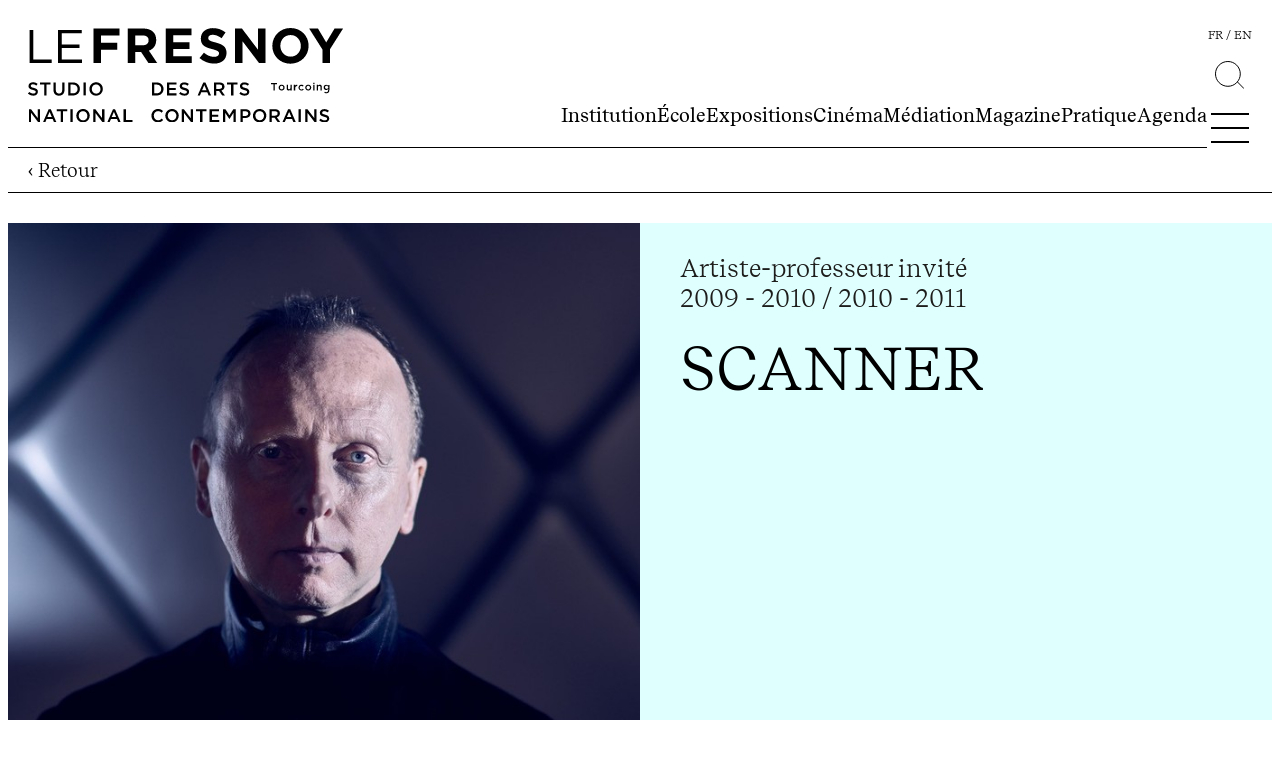

--- FILE ---
content_type: text/html; charset=UTF-8
request_url: https://www.lefresnoy.net/ecole/artiste-professeur-invite/124/
body_size: 12674
content:
<!DOCTYPE html>
<html lang="fr-FR">
	<head>
		<meta charset="UTF-8"/>
		<meta name="viewport" content="width=device-width, initial-scale=1.0"/>
		<meta http-equiv="X-UA-Compatible" content="ie=edge"/>
		<title>Scanner &#8211; Le Fresnoy &#8211; Studio national</title>
<meta name='robots' content='max-image-preview:large' />
<link rel="alternate" href="https://www.lefresnoy.net/ecole/artiste-professeur-invite/124" hreflang="fr" />
<link rel="alternate" href="https://www.lefresnoy.net/en/ecole/artiste-professeur-invite/124" hreflang="en" />
<style id='wp-img-auto-sizes-contain-inline-css'>
img:is([sizes=auto i],[sizes^="auto," i]){contain-intrinsic-size:3000px 1500px}
/*# sourceURL=wp-img-auto-sizes-contain-inline-css */
</style>
<link rel='stylesheet' id='wp-block-library-css' href='https://www.lefresnoy.net/wp/wp-includes/css/dist/block-library/style.min.css?ver=6.9' media='all' />
<style id='fresnoy-lire-suite-style-inline-css'>
.wp-block-fresnoy-lire-suite{overflow:hidden}.wp-block-fresnoy-lire-suite .button-container{position:relative}.wp-block-fresnoy-lire-suite .button-container:before{border-bottom:1px solid #000;content:"";left:0;position:absolute;right:0;top:50%}.wp-block-fresnoy-lire-suite .button-container .button-more{background-color:#fff;z-index:1}.wp-block-fresnoy-lire-suite .inner-lire-suite__container{display:grid;grid-template-rows:0fr;margin-top:0;transition:grid-template-rows .5s}.wp-block-fresnoy-lire-suite .inner-lire-suite__container>section{opacity:0;overflow:hidden;transform:translateY(50px);transition:all .5s}.wp-block-fresnoy-lire-suite.open .inner-lire-suite__container{grid-template-rows:1fr}.wp-block-fresnoy-lire-suite.open .inner-lire-suite__container>section{opacity:1;transform:translateY(0)}

/*# sourceURL=https://www.lefresnoy.net/app/plugins/block-fresnoy/build/lire-suite/style-index.css */
</style>
<style id='fresnoy-accordeon-box-style-inline-css'>
.wp-block-fresnoy-accordeon-box{box-sizing:border-box;font-size:var(--wp--preset--font-size--small);padding:10px}.wp-block-fresnoy-accordeon-box p.summary,.wp-block-fresnoy-accordeon-box summary{font-weight:700;list-style:none;margin:0}.wp-block-fresnoy-accordeon-box p.summary:before,.wp-block-fresnoy-accordeon-box summary:before{content:"›";display:inline-block;font-size:var(--wp--preset--font-size--medium);line-height:1;margin-right:10px;transform:rotate(90deg) translateY(1px);transition:all .2s}.wp-block-fresnoy-accordeon-box summary{cursor:pointer}.wp-block-fresnoy-accordeon-box p.summary,.wp-block-fresnoy-accordeon-box[open] summary{border-bottom:1px solid #000;margin:0 0 10px;padding-bottom:10px}.wp-block-fresnoy-accordeon-box[open] summary:before{transform:rotate(-90deg) translateY(-5px)}summary::-webkit-details-marker{display:none}.wp-block-fresnoy-accordeon-box[open]:only-child{height:100%}

/*# sourceURL=https://www.lefresnoy.net/app/plugins/block-fresnoy/build/accordeon-box/style-index.css */
</style>
<style id='global-styles-inline-css'>
:root{--wp--preset--aspect-ratio--square: 1;--wp--preset--aspect-ratio--4-3: 4/3;--wp--preset--aspect-ratio--3-4: 3/4;--wp--preset--aspect-ratio--3-2: 3/2;--wp--preset--aspect-ratio--2-3: 2/3;--wp--preset--aspect-ratio--16-9: 16/9;--wp--preset--aspect-ratio--9-16: 9/16;--wp--preset--color--black: #000000;--wp--preset--color--cyan-bluish-gray: #abb8c3;--wp--preset--color--white: #ffffff;--wp--preset--color--pale-pink: #f78da7;--wp--preset--color--vivid-red: #cf2e2e;--wp--preset--color--luminous-vivid-orange: #ff6900;--wp--preset--color--luminous-vivid-amber: #fcb900;--wp--preset--color--light-green-cyan: #7bdcb5;--wp--preset--color--vivid-green-cyan: #00d084;--wp--preset--color--pale-cyan-blue: #8ed1fc;--wp--preset--color--vivid-cyan-blue: #0693e3;--wp--preset--color--vivid-purple: #9b51e0;--wp--preset--color--noir: #000000;--wp--preset--color--gris-fonce: #1d1d1b;--wp--preset--color--gris: #4d4d4d;--wp--preset--color--gris-moyen: #dcdcdc;--wp--preset--color--gris-clair: #f2f2f2;--wp--preset--color--blanc: #FFFFFF;--wp--preset--color--cine-clair: #ffeeff;--wp--preset--color--cine: #ffc4ff;--wp--preset--color--ecole-clair: #ebffff;--wp--preset--color--ecole: #dfffff;--wp--preset--color--expo: #fffbec;--wp--preset--gradient--vivid-cyan-blue-to-vivid-purple: linear-gradient(135deg,rgb(6,147,227) 0%,rgb(155,81,224) 100%);--wp--preset--gradient--light-green-cyan-to-vivid-green-cyan: linear-gradient(135deg,rgb(122,220,180) 0%,rgb(0,208,130) 100%);--wp--preset--gradient--luminous-vivid-amber-to-luminous-vivid-orange: linear-gradient(135deg,rgb(252,185,0) 0%,rgb(255,105,0) 100%);--wp--preset--gradient--luminous-vivid-orange-to-vivid-red: linear-gradient(135deg,rgb(255,105,0) 0%,rgb(207,46,46) 100%);--wp--preset--gradient--very-light-gray-to-cyan-bluish-gray: linear-gradient(135deg,rgb(238,238,238) 0%,rgb(169,184,195) 100%);--wp--preset--gradient--cool-to-warm-spectrum: linear-gradient(135deg,rgb(74,234,220) 0%,rgb(151,120,209) 20%,rgb(207,42,186) 40%,rgb(238,44,130) 60%,rgb(251,105,98) 80%,rgb(254,248,76) 100%);--wp--preset--gradient--blush-light-purple: linear-gradient(135deg,rgb(255,206,236) 0%,rgb(152,150,240) 100%);--wp--preset--gradient--blush-bordeaux: linear-gradient(135deg,rgb(254,205,165) 0%,rgb(254,45,45) 50%,rgb(107,0,62) 100%);--wp--preset--gradient--luminous-dusk: linear-gradient(135deg,rgb(255,203,112) 0%,rgb(199,81,192) 50%,rgb(65,88,208) 100%);--wp--preset--gradient--pale-ocean: linear-gradient(135deg,rgb(255,245,203) 0%,rgb(182,227,212) 50%,rgb(51,167,181) 100%);--wp--preset--gradient--electric-grass: linear-gradient(135deg,rgb(202,248,128) 0%,rgb(113,206,126) 100%);--wp--preset--gradient--midnight: linear-gradient(135deg,rgb(2,3,129) 0%,rgb(40,116,252) 100%);--wp--preset--font-size--small: clamp(14px, 0.875rem + ((1vw - 3.2px) * 0.357), 18px);--wp--preset--font-size--medium: clamp(16px, 1rem + ((1vw - 3.2px) * 0.357), 20px);--wp--preset--font-size--large: clamp(16.834px, 1.052rem + ((1vw - 3.2px) * 0.818), 26px);--wp--preset--font-size--x-large: clamp(20px, 1.25rem + ((1vw - 3.2px) * 1.071), 32px);--wp--preset--font-size--xx-large: clamp(28.836px, 1.802rem + ((1vw - 3.2px) * 1.89), 50px);--wp--preset--font-family--recif: Recif, sans-serif;--wp--preset--spacing--20: 0.44rem;--wp--preset--spacing--30: 0.67rem;--wp--preset--spacing--40: 1rem;--wp--preset--spacing--50: 1.5rem;--wp--preset--spacing--60: 2.25rem;--wp--preset--spacing--70: 3.38rem;--wp--preset--spacing--80: 5.06rem;--wp--preset--shadow--natural: 6px 6px 9px rgba(0, 0, 0, 0.2);--wp--preset--shadow--deep: 12px 12px 50px rgba(0, 0, 0, 0.4);--wp--preset--shadow--sharp: 6px 6px 0px rgba(0, 0, 0, 0.2);--wp--preset--shadow--outlined: 6px 6px 0px -3px rgb(255, 255, 255), 6px 6px rgb(0, 0, 0);--wp--preset--shadow--crisp: 6px 6px 0px rgb(0, 0, 0);}:root { --wp--style--global--content-size: 1360px;--wp--style--global--wide-size: 1440px; }:where(body) { margin: 0; }.wp-site-blocks > .alignleft { float: left; margin-right: 2em; }.wp-site-blocks > .alignright { float: right; margin-left: 2em; }.wp-site-blocks > .aligncenter { justify-content: center; margin-left: auto; margin-right: auto; }:where(.wp-site-blocks) > * { margin-block-start: 30px; margin-block-end: 0; }:where(.wp-site-blocks) > :first-child { margin-block-start: 0; }:where(.wp-site-blocks) > :last-child { margin-block-end: 0; }:root { --wp--style--block-gap: 30px; }:root :where(.is-layout-flow) > :first-child{margin-block-start: 0;}:root :where(.is-layout-flow) > :last-child{margin-block-end: 0;}:root :where(.is-layout-flow) > *{margin-block-start: 30px;margin-block-end: 0;}:root :where(.is-layout-constrained) > :first-child{margin-block-start: 0;}:root :where(.is-layout-constrained) > :last-child{margin-block-end: 0;}:root :where(.is-layout-constrained) > *{margin-block-start: 30px;margin-block-end: 0;}:root :where(.is-layout-flex){gap: 30px;}:root :where(.is-layout-grid){gap: 30px;}.is-layout-flow > .alignleft{float: left;margin-inline-start: 0;margin-inline-end: 2em;}.is-layout-flow > .alignright{float: right;margin-inline-start: 2em;margin-inline-end: 0;}.is-layout-flow > .aligncenter{margin-left: auto !important;margin-right: auto !important;}.is-layout-constrained > .alignleft{float: left;margin-inline-start: 0;margin-inline-end: 2em;}.is-layout-constrained > .alignright{float: right;margin-inline-start: 2em;margin-inline-end: 0;}.is-layout-constrained > .aligncenter{margin-left: auto !important;margin-right: auto !important;}.is-layout-constrained > :where(:not(.alignleft):not(.alignright):not(.alignfull)){max-width: var(--wp--style--global--content-size);margin-left: auto !important;margin-right: auto !important;}.is-layout-constrained > .alignwide{max-width: var(--wp--style--global--wide-size);}body .is-layout-flex{display: flex;}.is-layout-flex{flex-wrap: wrap;align-items: center;}.is-layout-flex > :is(*, div){margin: 0;}body .is-layout-grid{display: grid;}.is-layout-grid > :is(*, div){margin: 0;}body{color: var(--wp--preset--color--gris-fonce);font-family: var(--wp--preset--font-family--recif);font-size: var(--wp--preset--font-size--medium);font-weight: 300;padding-top: 0px;padding-right: 0px;padding-bottom: 0px;padding-left: 0px;}a:where(:not(.wp-element-button)){color: inherit;text-decoration: underline;}h1{color: var(--wp--preset--color--noir);font-size: clamp(38px, calc(3.125rem + ((1vw - 7.68px) * 5.9524)), 90px);font-weight: 300;text-transform: uppercase;}h2{color: var(--wp--preset--color--noir);font-size: clamp(28.836px, 1.802rem + ((1vw - 3.2px) * 1.89), 50px);font-weight: 400;}h3{color: var(--wp--preset--color--noir);font-size: clamp(14px, 0.875rem + ((1vw - 3.2px) * 0.536), 20px);}h4{font-size: clamp(1.25rem, 1.25rem + ((1vw - 0.2rem) * 1.071), 2rem);}h5{font-size: clamp(1.25rem, 1.25rem + ((1vw - 0.2rem) * 1.071), 2rem);}h6{font-size: clamp(1.25rem, 1.25rem + ((1vw - 0.2rem) * 1.071), 2rem);}:root :where(.wp-element-button, .wp-block-button__link){background-color: transparent;border-radius: 0;border-color: var(--wp--preset--color--noir);border-width: 1px;border-style: solid;color: var(--wp--preset--color--noir);font-family: inherit;font-size: inherit;font-style: inherit;font-weight: inherit;letter-spacing: inherit;line-height: inherit;padding-top: 10px;padding-right: 15px;padding-bottom: 10px;padding-left: 15px;text-decoration: none;text-transform: inherit;}.has-black-color{color: var(--wp--preset--color--black) !important;}.has-cyan-bluish-gray-color{color: var(--wp--preset--color--cyan-bluish-gray) !important;}.has-white-color{color: var(--wp--preset--color--white) !important;}.has-pale-pink-color{color: var(--wp--preset--color--pale-pink) !important;}.has-vivid-red-color{color: var(--wp--preset--color--vivid-red) !important;}.has-luminous-vivid-orange-color{color: var(--wp--preset--color--luminous-vivid-orange) !important;}.has-luminous-vivid-amber-color{color: var(--wp--preset--color--luminous-vivid-amber) !important;}.has-light-green-cyan-color{color: var(--wp--preset--color--light-green-cyan) !important;}.has-vivid-green-cyan-color{color: var(--wp--preset--color--vivid-green-cyan) !important;}.has-pale-cyan-blue-color{color: var(--wp--preset--color--pale-cyan-blue) !important;}.has-vivid-cyan-blue-color{color: var(--wp--preset--color--vivid-cyan-blue) !important;}.has-vivid-purple-color{color: var(--wp--preset--color--vivid-purple) !important;}.has-noir-color{color: var(--wp--preset--color--noir) !important;}.has-gris-fonce-color{color: var(--wp--preset--color--gris-fonce) !important;}.has-gris-color{color: var(--wp--preset--color--gris) !important;}.has-gris-moyen-color{color: var(--wp--preset--color--gris-moyen) !important;}.has-gris-clair-color{color: var(--wp--preset--color--gris-clair) !important;}.has-blanc-color{color: var(--wp--preset--color--blanc) !important;}.has-cine-clair-color{color: var(--wp--preset--color--cine-clair) !important;}.has-cine-color{color: var(--wp--preset--color--cine) !important;}.has-ecole-clair-color{color: var(--wp--preset--color--ecole-clair) !important;}.has-ecole-color{color: var(--wp--preset--color--ecole) !important;}.has-expo-color{color: var(--wp--preset--color--expo) !important;}.has-black-background-color{background-color: var(--wp--preset--color--black) !important;}.has-cyan-bluish-gray-background-color{background-color: var(--wp--preset--color--cyan-bluish-gray) !important;}.has-white-background-color{background-color: var(--wp--preset--color--white) !important;}.has-pale-pink-background-color{background-color: var(--wp--preset--color--pale-pink) !important;}.has-vivid-red-background-color{background-color: var(--wp--preset--color--vivid-red) !important;}.has-luminous-vivid-orange-background-color{background-color: var(--wp--preset--color--luminous-vivid-orange) !important;}.has-luminous-vivid-amber-background-color{background-color: var(--wp--preset--color--luminous-vivid-amber) !important;}.has-light-green-cyan-background-color{background-color: var(--wp--preset--color--light-green-cyan) !important;}.has-vivid-green-cyan-background-color{background-color: var(--wp--preset--color--vivid-green-cyan) !important;}.has-pale-cyan-blue-background-color{background-color: var(--wp--preset--color--pale-cyan-blue) !important;}.has-vivid-cyan-blue-background-color{background-color: var(--wp--preset--color--vivid-cyan-blue) !important;}.has-vivid-purple-background-color{background-color: var(--wp--preset--color--vivid-purple) !important;}.has-noir-background-color{background-color: var(--wp--preset--color--noir) !important;}.has-gris-fonce-background-color{background-color: var(--wp--preset--color--gris-fonce) !important;}.has-gris-background-color{background-color: var(--wp--preset--color--gris) !important;}.has-gris-moyen-background-color{background-color: var(--wp--preset--color--gris-moyen) !important;}.has-gris-clair-background-color{background-color: var(--wp--preset--color--gris-clair) !important;}.has-blanc-background-color{background-color: var(--wp--preset--color--blanc) !important;}.has-cine-clair-background-color{background-color: var(--wp--preset--color--cine-clair) !important;}.has-cine-background-color{background-color: var(--wp--preset--color--cine) !important;}.has-ecole-clair-background-color{background-color: var(--wp--preset--color--ecole-clair) !important;}.has-ecole-background-color{background-color: var(--wp--preset--color--ecole) !important;}.has-expo-background-color{background-color: var(--wp--preset--color--expo) !important;}.has-black-border-color{border-color: var(--wp--preset--color--black) !important;}.has-cyan-bluish-gray-border-color{border-color: var(--wp--preset--color--cyan-bluish-gray) !important;}.has-white-border-color{border-color: var(--wp--preset--color--white) !important;}.has-pale-pink-border-color{border-color: var(--wp--preset--color--pale-pink) !important;}.has-vivid-red-border-color{border-color: var(--wp--preset--color--vivid-red) !important;}.has-luminous-vivid-orange-border-color{border-color: var(--wp--preset--color--luminous-vivid-orange) !important;}.has-luminous-vivid-amber-border-color{border-color: var(--wp--preset--color--luminous-vivid-amber) !important;}.has-light-green-cyan-border-color{border-color: var(--wp--preset--color--light-green-cyan) !important;}.has-vivid-green-cyan-border-color{border-color: var(--wp--preset--color--vivid-green-cyan) !important;}.has-pale-cyan-blue-border-color{border-color: var(--wp--preset--color--pale-cyan-blue) !important;}.has-vivid-cyan-blue-border-color{border-color: var(--wp--preset--color--vivid-cyan-blue) !important;}.has-vivid-purple-border-color{border-color: var(--wp--preset--color--vivid-purple) !important;}.has-noir-border-color{border-color: var(--wp--preset--color--noir) !important;}.has-gris-fonce-border-color{border-color: var(--wp--preset--color--gris-fonce) !important;}.has-gris-border-color{border-color: var(--wp--preset--color--gris) !important;}.has-gris-moyen-border-color{border-color: var(--wp--preset--color--gris-moyen) !important;}.has-gris-clair-border-color{border-color: var(--wp--preset--color--gris-clair) !important;}.has-blanc-border-color{border-color: var(--wp--preset--color--blanc) !important;}.has-cine-clair-border-color{border-color: var(--wp--preset--color--cine-clair) !important;}.has-cine-border-color{border-color: var(--wp--preset--color--cine) !important;}.has-ecole-clair-border-color{border-color: var(--wp--preset--color--ecole-clair) !important;}.has-ecole-border-color{border-color: var(--wp--preset--color--ecole) !important;}.has-expo-border-color{border-color: var(--wp--preset--color--expo) !important;}.has-vivid-cyan-blue-to-vivid-purple-gradient-background{background: var(--wp--preset--gradient--vivid-cyan-blue-to-vivid-purple) !important;}.has-light-green-cyan-to-vivid-green-cyan-gradient-background{background: var(--wp--preset--gradient--light-green-cyan-to-vivid-green-cyan) !important;}.has-luminous-vivid-amber-to-luminous-vivid-orange-gradient-background{background: var(--wp--preset--gradient--luminous-vivid-amber-to-luminous-vivid-orange) !important;}.has-luminous-vivid-orange-to-vivid-red-gradient-background{background: var(--wp--preset--gradient--luminous-vivid-orange-to-vivid-red) !important;}.has-very-light-gray-to-cyan-bluish-gray-gradient-background{background: var(--wp--preset--gradient--very-light-gray-to-cyan-bluish-gray) !important;}.has-cool-to-warm-spectrum-gradient-background{background: var(--wp--preset--gradient--cool-to-warm-spectrum) !important;}.has-blush-light-purple-gradient-background{background: var(--wp--preset--gradient--blush-light-purple) !important;}.has-blush-bordeaux-gradient-background{background: var(--wp--preset--gradient--blush-bordeaux) !important;}.has-luminous-dusk-gradient-background{background: var(--wp--preset--gradient--luminous-dusk) !important;}.has-pale-ocean-gradient-background{background: var(--wp--preset--gradient--pale-ocean) !important;}.has-electric-grass-gradient-background{background: var(--wp--preset--gradient--electric-grass) !important;}.has-midnight-gradient-background{background: var(--wp--preset--gradient--midnight) !important;}.has-small-font-size{font-size: var(--wp--preset--font-size--small) !important;}.has-medium-font-size{font-size: var(--wp--preset--font-size--medium) !important;}.has-large-font-size{font-size: var(--wp--preset--font-size--large) !important;}.has-x-large-font-size{font-size: var(--wp--preset--font-size--x-large) !important;}.has-xx-large-font-size{font-size: var(--wp--preset--font-size--xx-large) !important;}.has-recif-font-family{font-family: var(--wp--preset--font-family--recif) !important;}
:root :where(.wp-block-pullquote){font-size: clamp(0.984em, 0.984rem + ((1vw - 0.2em) * 0.737), 1.5em);line-height: 1.6;}
:root :where(.wp-block-separator){border-top-color: var(--wp--preset--color--gris-fonce);border-top-width: 1px;border-top-style: solid;border-bottom-width: 0px;}
:root :where(.wp-block-gallery-is-layout-flow) > :first-child{margin-block-start: 0;}:root :where(.wp-block-gallery-is-layout-flow) > :last-child{margin-block-end: 0;}:root :where(.wp-block-gallery-is-layout-flow) > *{margin-block-start: 0px;margin-block-end: 0;}:root :where(.wp-block-gallery-is-layout-constrained) > :first-child{margin-block-start: 0;}:root :where(.wp-block-gallery-is-layout-constrained) > :last-child{margin-block-end: 0;}:root :where(.wp-block-gallery-is-layout-constrained) > *{margin-block-start: 0px;margin-block-end: 0;}:root :where(.wp-block-gallery-is-layout-flex){gap: 0px;}:root :where(.wp-block-gallery-is-layout-grid){gap: 0px;}
/*# sourceURL=global-styles-inline-css */
</style>
<link rel='stylesheet' id='contact-form-7-css' href='https://www.lefresnoy.net/app/plugins/contact-form-7/includes/css/styles.css?ver=6.1.4' media='all' />
<link rel='stylesheet' id='ah/style-css' href='https://www.lefresnoy.net/app/themes/fresnoy/dist/style.css?d=20241216' media='all' />
<style class='wp-fonts-local'>
@font-face{font-family:Recif;font-style:normal;font-weight:200;font-display:fallback;src:url('https://www.lefresnoy.net/app/themes/fresnoy/dist/fonts/recife-light.woff2') format('woff2');}
@font-face{font-family:Recif;font-style:italic;font-weight:200;font-display:fallback;src:url('https://www.lefresnoy.net/app/themes/fresnoy/dist/fonts/recife-light-italic.woff2') format('woff2');}
@font-face{font-family:Recif;font-style:normal;font-weight:300;font-display:fallback;src:url('https://www.lefresnoy.net/app/themes/fresnoy/dist/fonts/recife-book.woff2') format('woff2');}
@font-face{font-family:Recif;font-style:italic;font-weight:300;font-display:fallback;src:url('https://www.lefresnoy.net/app/themes/fresnoy/dist/fonts/recife-book-italic.woff2') format('woff2');}
@font-face{font-family:Recif;font-style:normal;font-weight:400;font-display:fallback;src:url('https://www.lefresnoy.net/app/themes/fresnoy/dist/fonts/recife-regular.woff2') format('woff2');}
@font-face{font-family:Recif;font-style:italic;font-weight:400;font-display:fallback;src:url('https://www.lefresnoy.net/app/themes/fresnoy/dist/fonts/recife-regular-italic.woff2') format('woff2');}
@font-face{font-family:Recif;font-style:normal;font-weight:700;font-display:fallback;src:url('https://www.lefresnoy.net/app/themes/fresnoy/dist/fonts/recife-semi-bold.woff2') format('woff2');}
</style>
<link rel="icon" href="https://www.lefresnoy.net/app/uploads/2023/09/cropped-avatar-fresnoy-arrondi-1.png" sizes="32x32" />
<link rel="icon" href="https://www.lefresnoy.net/app/uploads/2023/09/cropped-avatar-fresnoy-arrondi-1.png" sizes="192x192" />
<link rel="apple-touch-icon" href="https://www.lefresnoy.net/app/uploads/2023/09/cropped-avatar-fresnoy-arrondi-1.png" />
<meta name="msapplication-TileImage" content="https://www.lefresnoy.net/app/uploads/2023/09/cropped-avatar-fresnoy-arrondi-1.png" />

	</head>
	<body class="blog wp-custom-logo wp-embed-responsive wp-theme-fresnoy single-professeur ">

				
					<header class="main-header">
    <div class="main-header__container">
        <div class="nav-area">
            <nav class="quick-nav">
                <a href="https://www.lefresnoy.net" class="logo">
                    <img src="https://www.lefresnoy.net/app/uploads/2023/06/logo-no-sign.svg" alt="Le Fresnoy - Studio national">
                </a>
                <a href="https://www.lefresnoy.net" class="logo-mobile">
                    <img src="https://www.lefresnoy.net/app/themes/fresnoy/dist/images/logo-sign.svg" alt="Le Fresnoy - Studio national">
                </a>
                <form class="search-form" role="search" method="get" action="https://www.lefresnoy.net">
                    <input type="search" name="s" value="" class="search-field" placeholder=">Votre recherche">
                    <button type="submit">
                        <img src="https://www.lefresnoy.net/app/themes/fresnoy/dist/images/search.svg">
                    </button>
                </form>
                <ul class="nav-principal slide-nav">
                                             
                                                <li class="menu-item menu-item-type-post_type menu-item-object-page menu-item-has-children menu-item-230">
                            <a href="https://www.lefresnoy.net/institution/une-institution-unique/">Institution</a>
                        </li>
                                             
                                                <li class="cat-ecole menu-item menu-item-type-post_type menu-item-object-page menu-item-has-children menu-item-51">
                            <a href="https://www.lefresnoy.net/ecole/cursus/">École</a>
                        </li>
                                             
                                                <li class="menu-item menu-item-type-post_type_archive menu-item-object-expositions menu-item-has-children menu-item-53">
                            <a href="https://www.lefresnoy.net/expositions/">Expositions</a>
                        </li>
                                             
                                                <li class="menu-item menu-item-type-post_type menu-item-object-page menu-item-has-children menu-item-7325">
                            <a href="https://www.lefresnoy.net/cinema/cette-semaine/">Cinéma</a>
                        </li>
                                             
                                                <li class="menu-item menu-item-type-post_type menu-item-object-page menu-item-has-children menu-item-706">
                            <a href="https://www.lefresnoy.net/mediation/presentation/">Médiation</a>
                        </li>
                                             
                                                <li class="menu-item menu-item-type-post_type menu-item-object-page current_page_parent menu-item-6012">
                            <a href="https://www.lefresnoy.net/magazine/">Magazine</a>
                        </li>
                                             
                                                <li class="menu-item menu-item-type-post_type menu-item-object-page menu-item-has-children menu-item-237">
                            <a href="https://www.lefresnoy.net/pratiques/informations-pratiques/">Pratique</a>
                        </li>
                                             
                                                <li class="menu-item menu-item-type-post_type menu-item-object-page menu-item-3734">
                            <a href="https://www.lefresnoy.net/agenda/">Agenda</a>
                        </li>
                                    </ul>
            </nav>
            <div class="icon-shortcuts">
                <ul class="lang">	<li class="lang-item lang-item-84 lang-item-fr current-lang lang-item-first"><a lang="fr-FR" hreflang="fr-FR" href="https://www.lefresnoy.net/ecole/artiste-professeur-invite/124" aria-current="true">fr</a></li>
	<li class="lang-item lang-item-90 lang-item-en"><a lang="en-GB" hreflang="en-GB" href="https://www.lefresnoy.net/en/ecole/artiste-professeur-invite/124">en</a></li>
</ul>
                <form class="search-tool" role="search" method="get" action="https://www.lefresnoy.net">
                    <input class="search-field" id="search-field" name="s" value="" type="search" placeholder=">Votre recherche">
                    <label class="search-button" for="search-field"><img src="https://www.lefresnoy.net/app/themes/fresnoy/dist/images/search.svg"></label>
                </form>
                <div class="hamburger hamburger--spring">
                    <div class="hamburger-box">
                        <div class="hamburger-inner"></div>
                    </div>
                </div>
            </div>
        </div>
        <div class="megamenu">
            <form class="search-form" role="search" method="get" action="https://www.lefresnoy.net">
                <input type="search" name="s" value="" class="search-field" placeholder=">Votre recherche">
                <button type="submit">
                    <img src="https://www.lefresnoy.net/app/themes/fresnoy/dist/images/search.svg">
                </button>
            </form>
            <ul class="nav-extended">
                                    <li class="menu-item menu-item-type-post_type menu-item-object-page menu-item-has-children menu-item-230">
                        <a href="https://www.lefresnoy.net/institution/une-institution-unique/">Institution</a>
                                                    <ul class="sub-menu slide-nav">
                                                                    <li class="menu-item menu-item-type-post_type menu-item-object-page menu-item-229">
                                        <a href="https://www.lefresnoy.net/institution/une-institution-unique/">Une institution unique</a>
                                    </li>
                                                                    <li class="menu-item menu-item-type-post_type menu-item-object-page menu-item-454">
                                        <a href="https://www.lefresnoy.net/institution/alain-fleischer/">Alain Fleischer</a>
                                    </li>
                                                                    <li class="menu-item menu-item-type-post_type menu-item-object-page menu-item-293">
                                        <a href="https://www.lefresnoy.net/institution/lequipe/">Équipe</a>
                                    </li>
                                                                    <li class="menu-item menu-item-type-post_type menu-item-object-page menu-item-469">
                                        <a href="https://www.lefresnoy.net/institution/partenaires/">Partenaires</a>
                                    </li>
                                                            </ul>
                                            </li>
                                    <li class="cat-ecole menu-item menu-item-type-post_type menu-item-object-page menu-item-has-children menu-item-51">
                        <a href="https://www.lefresnoy.net/ecole/cursus/">École</a>
                                                    <ul class="sub-menu slide-nav">
                                                                    <li class="menu-item menu-item-type-post_type menu-item-object-page menu-item-52">
                                        <a href="https://www.lefresnoy.net/ecole/cursus/">Cursus</a>
                                    </li>
                                                                    <li class="menu-item menu-item-type-post_type menu-item-object-page menu-item-150">
                                        <a href="https://www.lefresnoy.net/ecole/procedure-de-selection/">Inscription</a>
                                    </li>
                                                                    <li class="menu-item menu-item-type-post_type menu-item-object-page menu-item-482">
                                        <a href="https://www.lefresnoy.net/ecole/recherche/">Recherche</a>
                                    </li>
                                                                    <li class="menu-item menu-item-type-custom menu-item-object-custom menu-item-197">
                                        <a href="/ecole/artistes-professeurs-invites">Artistes-professeur·es invité·es</a>
                                    </li>
                                                                    <li class="menu-item menu-item-type-custom menu-item-object-custom menu-item-181">
                                        <a href="/ecole/promotions">Promotions</a>
                                    </li>
                                                                    <li class="menu-item menu-item-type-post_type menu-item-object-page menu-item-502">
                                        <a href="https://www.lefresnoy.net/ecole/equipements/">Équipements</a>
                                    </li>
                                                            </ul>
                                            </li>
                                    <li class="menu-item menu-item-type-post_type_archive menu-item-object-expositions menu-item-has-children menu-item-53">
                        <a href="https://www.lefresnoy.net/expositions/">Expositions</a>
                                                    <ul class="sub-menu slide-nav">
                                                                    <li class="menu-item menu-item-type-custom menu-item-object-custom menu-item-54">
                                        <a href="/expositions/">Actualités</a>
                                    </li>
                                                                    <li class="menu-item menu-item-type-custom menu-item-object-custom menu-item-56">
                                        <a href="/expositions/?period=passees">Souvenirs</a>
                                    </li>
                                                            </ul>
                                            </li>
                                    <li class="menu-item menu-item-type-post_type menu-item-object-page menu-item-has-children menu-item-7325">
                        <a href="https://www.lefresnoy.net/cinema/cette-semaine/">Cinéma</a>
                                                    <ul class="sub-menu slide-nav">
                                                                    <li class="menu-item menu-item-type-post_type menu-item-object-page menu-item-7326">
                                        <a href="https://www.lefresnoy.net/cinema/cette-semaine/">Cette semaine</a>
                                    </li>
                                                                    <li class="menu-item menu-item-type-post_type menu-item-object-page menu-item-77">
                                        <a href="https://www.lefresnoy.net/cinema/programmation-cinema/">Toute la programmation</a>
                                    </li>
                                                            </ul>
                                            </li>
                                    <li class="menu-item menu-item-type-post_type menu-item-object-page menu-item-has-children menu-item-706">
                        <a href="https://www.lefresnoy.net/mediation/presentation/">Médiation</a>
                                                    <ul class="sub-menu slide-nav">
                                                                    <li class="menu-item menu-item-type-post_type menu-item-object-page menu-item-1404">
                                        <a href="https://www.lefresnoy.net/mediation/presentation/">Médiation</a>
                                    </li>
                                                                    <li class="menu-item menu-item-type-post_type menu-item-object-page menu-item-1376">
                                        <a href="https://www.lefresnoy.net/mediation/public-individuel/">Individuels</a>
                                    </li>
                                                                    <li class="menu-item menu-item-type-post_type menu-item-object-page menu-item-681">
                                        <a href="https://www.lefresnoy.net/mediation/en-famille/">En famille</a>
                                    </li>
                                                                    <li class="menu-item menu-item-type-post_type menu-item-object-page menu-item-678">
                                        <a href="https://www.lefresnoy.net/mediation/groupes-et-scolaires/">Groupes et scolaires</a>
                                    </li>
                                                            </ul>
                                            </li>
                                    <li class="menu-item menu-item-type-post_type menu-item-object-page current_page_parent menu-item-6012">
                        <a href="https://www.lefresnoy.net/magazine/">Magazine</a>
                                            </li>
                                    <li class="menu-item menu-item-type-post_type menu-item-object-page menu-item-has-children menu-item-237">
                        <a href="https://www.lefresnoy.net/pratiques/informations-pratiques/">Pratique</a>
                                                    <ul class="sub-menu slide-nav">
                                                                    <li class="menu-item menu-item-type-custom menu-item-object-custom menu-item-266">
                                        <a href="/pratiques/informations-pratiques/#horaires">Horaires</a>
                                    </li>
                                                                    <li class="menu-item menu-item-type-custom menu-item-object-custom menu-item-206">
                                        <a href="/pratiques/informations-pratiques/#tarifs">Tarifs</a>
                                    </li>
                                                                    <li class="menu-item menu-item-type-custom menu-item-object-custom menu-item-207">
                                        <a href="/pratiques/informations-pratiques/#acces">Accès</a>
                                    </li>
                                                                    <li class="menu-item menu-item-type-custom menu-item-object-custom menu-item-209">
                                        <a href="/pratiques/informations-pratiques/#contact">Contact</a>
                                    </li>
                                                                    <li class="menu-item menu-item-type-custom menu-item-object-custom menu-item-208">
                                        <a href="/pratiques/informations-pratiques/#librairie">Librairie</a>
                                    </li>
                                                                    <li class="menu-item menu-item-type-custom menu-item-object-custom menu-item-210">
                                        <a href="/pratiques/informations-pratiques/#restaurant">Restaurant</a>
                                    </li>
                                                            </ul>
                                            </li>
                                    <li class="menu-item menu-item-type-post_type menu-item-object-page menu-item-3734">
                        <a href="https://www.lefresnoy.net/agenda/">Agenda</a>
                                            </li>
                                                                    <li class="">
                        <a href="">Espace professionnel</a>
                            <ul class="sub-menu slide-nav">
                                                            <li class="menu-item menu-item-type-post_type menu-item-object-page menu-item-795">
                                    <a href="https://www.lefresnoy.net/espace-presse-form/">Espace presse formulaire</a>
                                </li>
                                                            <li class="menu-item menu-item-type-post_type menu-item-object-page menu-item-1622">
                                    <a href="https://www.lefresnoy.net/mediation/groupes-et-scolaires/">Groupes et scolaires</a>
                                </li>
                                                            <li class="menu-item menu-item-type-custom menu-item-object-custom menu-item-762">
                                    <a href="https://www.lefresnoy.net/privatisations/">Privatisations</a>
                                </li>
                                                            <li class="menu-item menu-item-type-post_type menu-item-object-page menu-item-2234">
                                    <a href="https://www.lefresnoy.net/recrutements/">Recrutements</a>
                                </li>
                                                            <li class="menu-item menu-item-type-post_type menu-item-object-page menu-item-2336">
                                    <a href="https://www.lefresnoy.net/__trashed/">Mentions légales</a>
                                </li>
                                                        </ul>
                    </li>
                            </ul>
            <div class="social-cols">
                <div class="newsletter-col">
                                            <p>Inscrivez-vous à notre newsletter</p>
<form action="https://www.lefresnoy.net/newsletter/" class="newsletter-form-shortcode" method="GET">
    <input type="email" name="news_email" placeholder="Votre e-mail">
    <input type="submit" value="envoyer">
</form>
                                    </div>
                <div class="reseaux-col">
                    
<p style="margin-left:20px">Suivez-nous</p>



<ul class="wp-block-social-links has-icon-color is-style-logos-only is-layout-flex wp-container-core-social-links-is-layout-3b929c80 wp-block-social-links-is-layout-flex" style="margin-top:5px;margin-left:20px"><li style="color:#000000;" class="wp-social-link wp-social-link-facebook has-noir-color wp-block-social-link"><a rel="noopener nofollow" target="_blank" href="https://www.facebook.com/LeFresnoy" class="wp-block-social-link-anchor"><svg width="24" height="24" viewBox="0 0 24 24" version="1.1" xmlns="http://www.w3.org/2000/svg" aria-hidden="true" focusable="false"><path d="M12 2C6.5 2 2 6.5 2 12c0 5 3.7 9.1 8.4 9.9v-7H7.9V12h2.5V9.8c0-2.5 1.5-3.9 3.8-3.9 1.1 0 2.2.2 2.2.2v2.5h-1.3c-1.2 0-1.6.8-1.6 1.6V12h2.8l-.4 2.9h-2.3v7C18.3 21.1 22 17 22 12c0-5.5-4.5-10-10-10z"></path></svg><span class="wp-block-social-link-label screen-reader-text">Facebook</span></a></li>

<li style="color:#000000;" class="wp-social-link wp-social-link-instagram has-noir-color wp-block-social-link"><a rel="noopener nofollow" target="_blank" href="https://www.instagram.com/lefresnoy/" class="wp-block-social-link-anchor"><svg width="24" height="24" viewBox="0 0 24 24" version="1.1" xmlns="http://www.w3.org/2000/svg" aria-hidden="true" focusable="false"><path d="M12,4.622c2.403,0,2.688,0.009,3.637,0.052c0.877,0.04,1.354,0.187,1.671,0.31c0.42,0.163,0.72,0.358,1.035,0.673 c0.315,0.315,0.51,0.615,0.673,1.035c0.123,0.317,0.27,0.794,0.31,1.671c0.043,0.949,0.052,1.234,0.052,3.637 s-0.009,2.688-0.052,3.637c-0.04,0.877-0.187,1.354-0.31,1.671c-0.163,0.42-0.358,0.72-0.673,1.035 c-0.315,0.315-0.615,0.51-1.035,0.673c-0.317,0.123-0.794,0.27-1.671,0.31c-0.949,0.043-1.233,0.052-3.637,0.052 s-2.688-0.009-3.637-0.052c-0.877-0.04-1.354-0.187-1.671-0.31c-0.42-0.163-0.72-0.358-1.035-0.673 c-0.315-0.315-0.51-0.615-0.673-1.035c-0.123-0.317-0.27-0.794-0.31-1.671C4.631,14.688,4.622,14.403,4.622,12 s0.009-2.688,0.052-3.637c0.04-0.877,0.187-1.354,0.31-1.671c0.163-0.42,0.358-0.72,0.673-1.035 c0.315-0.315,0.615-0.51,1.035-0.673c0.317-0.123,0.794-0.27,1.671-0.31C9.312,4.631,9.597,4.622,12,4.622 M12,3 C9.556,3,9.249,3.01,8.289,3.054C7.331,3.098,6.677,3.25,6.105,3.472C5.513,3.702,5.011,4.01,4.511,4.511 c-0.5,0.5-0.808,1.002-1.038,1.594C3.25,6.677,3.098,7.331,3.054,8.289C3.01,9.249,3,9.556,3,12c0,2.444,0.01,2.751,0.054,3.711 c0.044,0.958,0.196,1.612,0.418,2.185c0.23,0.592,0.538,1.094,1.038,1.594c0.5,0.5,1.002,0.808,1.594,1.038 c0.572,0.222,1.227,0.375,2.185,0.418C9.249,20.99,9.556,21,12,21s2.751-0.01,3.711-0.054c0.958-0.044,1.612-0.196,2.185-0.418 c0.592-0.23,1.094-0.538,1.594-1.038c0.5-0.5,0.808-1.002,1.038-1.594c0.222-0.572,0.375-1.227,0.418-2.185 C20.99,14.751,21,14.444,21,12s-0.01-2.751-0.054-3.711c-0.044-0.958-0.196-1.612-0.418-2.185c-0.23-0.592-0.538-1.094-1.038-1.594 c-0.5-0.5-1.002-0.808-1.594-1.038c-0.572-0.222-1.227-0.375-2.185-0.418C14.751,3.01,14.444,3,12,3L12,3z M12,7.378 c-2.552,0-4.622,2.069-4.622,4.622S9.448,16.622,12,16.622s4.622-2.069,4.622-4.622S14.552,7.378,12,7.378z M12,15 c-1.657,0-3-1.343-3-3s1.343-3,3-3s3,1.343,3,3S13.657,15,12,15z M16.804,6.116c-0.596,0-1.08,0.484-1.08,1.08 s0.484,1.08,1.08,1.08c0.596,0,1.08-0.484,1.08-1.08S17.401,6.116,16.804,6.116z"></path></svg><span class="wp-block-social-link-label screen-reader-text">Instagram</span></a></li>

<li style="color:#000000;" class="wp-social-link wp-social-link-linkedin has-noir-color wp-block-social-link"><a rel="noopener nofollow" target="_blank" href="https://www.linkedin.com/company/le-fresnoy-studio-national-des-arts-contemporains" class="wp-block-social-link-anchor"><svg width="24" height="24" viewBox="0 0 24 24" version="1.1" xmlns="http://www.w3.org/2000/svg" aria-hidden="true" focusable="false"><path d="M19.7,3H4.3C3.582,3,3,3.582,3,4.3v15.4C3,20.418,3.582,21,4.3,21h15.4c0.718,0,1.3-0.582,1.3-1.3V4.3 C21,3.582,20.418,3,19.7,3z M8.339,18.338H5.667v-8.59h2.672V18.338z M7.004,8.574c-0.857,0-1.549-0.694-1.549-1.548 c0-0.855,0.691-1.548,1.549-1.548c0.854,0,1.547,0.694,1.547,1.548C8.551,7.881,7.858,8.574,7.004,8.574z M18.339,18.338h-2.669 v-4.177c0-0.996-0.017-2.278-1.387-2.278c-1.389,0-1.601,1.086-1.601,2.206v4.249h-2.667v-8.59h2.559v1.174h0.037 c0.356-0.675,1.227-1.387,2.526-1.387c2.703,0,3.203,1.779,3.203,4.092V18.338z"></path></svg><span class="wp-block-social-link-label screen-reader-text">LinkedIn</span></a></li>

<li style="color:#000000;" class="wp-social-link wp-social-link-youtube has-noir-color wp-block-social-link"><a rel="noopener nofollow" target="_blank" href="https://youtube.com/c/LeFresnoy-Studio-National" class="wp-block-social-link-anchor"><svg width="24" height="24" viewBox="0 0 24 24" version="1.1" xmlns="http://www.w3.org/2000/svg" aria-hidden="true" focusable="false"><path d="M21.8,8.001c0,0-0.195-1.378-0.795-1.985c-0.76-0.797-1.613-0.801-2.004-0.847c-2.799-0.202-6.997-0.202-6.997-0.202 h-0.009c0,0-4.198,0-6.997,0.202C4.608,5.216,3.756,5.22,2.995,6.016C2.395,6.623,2.2,8.001,2.2,8.001S2,9.62,2,11.238v1.517 c0,1.618,0.2,3.237,0.2,3.237s0.195,1.378,0.795,1.985c0.761,0.797,1.76,0.771,2.205,0.855c1.6,0.153,6.8,0.201,6.8,0.201 s4.203-0.006,7.001-0.209c0.391-0.047,1.243-0.051,2.004-0.847c0.6-0.607,0.795-1.985,0.795-1.985s0.2-1.618,0.2-3.237v-1.517 C22,9.62,21.8,8.001,21.8,8.001z M9.935,14.594l-0.001-5.62l5.404,2.82L9.935,14.594z"></path></svg><span class="wp-block-social-link-label screen-reader-text">YouTube</span></a></li>

<li style="color:#000000;" class="wp-social-link wp-social-link-vimeo has-noir-color wp-block-social-link"><a rel="noopener nofollow" target="_blank" href="https://vimeo.com/lefresnoy" class="wp-block-social-link-anchor"><svg width="24" height="24" viewBox="0 0 24 24" version="1.1" xmlns="http://www.w3.org/2000/svg" aria-hidden="true" focusable="false"><path d="M22.396,7.164c-0.093,2.026-1.507,4.799-4.245,8.32C15.322,19.161,12.928,21,10.97,21c-1.214,0-2.24-1.119-3.079-3.359 c-0.56-2.053-1.119-4.106-1.68-6.159C5.588,9.243,4.921,8.122,4.206,8.122c-0.156,0-0.701,0.328-1.634,0.98L1.594,7.841 c1.027-0.902,2.04-1.805,3.037-2.708C6.001,3.95,7.03,3.327,7.715,3.264c1.619-0.156,2.616,0.951,2.99,3.321 c0.404,2.557,0.685,4.147,0.841,4.769c0.467,2.121,0.981,3.181,1.542,3.181c0.435,0,1.09-0.688,1.963-2.065 c0.871-1.376,1.338-2.422,1.401-3.142c0.125-1.187-0.343-1.782-1.401-1.782c-0.498,0-1.012,0.115-1.541,0.341 c1.023-3.35,2.977-4.977,5.862-4.884C21.511,3.066,22.52,4.453,22.396,7.164z"></path></svg><span class="wp-block-social-link-label screen-reader-text">Vimeo</span></a></li></ul>

                </div>
            </div>
            <hr class="wp-block-separator">
        </div>
                    <nav class="under-sub-menu">
                	<a href="https://www.lefresnoy.net/ecole/artistes-professeurs-invites">‹
		Retour</a>

            </nav>
            </div>
</header>
				<main class="main-content is-layout-constrained ">
				<section class="fiche-single">
		<div class="intro has-ecole-background-color">
			<img src="https://media.lefresnoy.net/?url=https://api.lefresnoy.net/media/people/fresnoyprofile/2024/01/scanner_4Mp.jpg&w=700&h=700&fmt=jpg&pos=face" 
				 alt=" ">
			<div class="infos">
								<p class="has-large-font-size">
															Artiste-professeur invité
													</p>
				<p class="has-large-font-size">
											2009 - 2010
													/
																	2010 - 2011
															</p>
					<h1>Scanner</h1>
		
		<p class="has-large-font-size">
							Né en 1964 à Londres (Royaume-Uni)
				</p>
	<p class="has-large-font-size">
			
	</p>
				</div>
		</div>
					<div class="bio"><p>Scanner (l'artiste britannique Robin Rimbaud) sillonne le terrain expérimental entre le son et l'espace en faisant dialoguer des genres d'une diversité déconcertante. Depuis 1991, il est très actif dans le domaine de l'art sonore, produisant concerts, installations et enregistrements. Les albums <em>Mass Observation</em> (1994), <em>Delivery</em> (1997) et <em>An Ascent</em> (2020) ont été salués par la critique comme des œuvres novatrices et inspirantes de la musique électronique contemporaine.</p>
<p>À ce jour, il a composé la musique de 66 productions de danse contemporaine, dont la comédie musicale à succès <em>Kirikou &amp; Karaba</em>,ainsi que <em>Narnia</em>, pour le London Royal Ballet, et le premier ballet de réalité virtuelle au monde, <em>Nightfall</em>, pour le Dutch National Ballet.</p>
<p>Parmi ses projets plus inhabituels figurent la conception sonore du Philips Wake-Up Light (2009), de la réouverture du Stedelijk Museum d'Amsterdam en 2012, et du système téléphonique Cisco, utilisé dans les bureaux du monde entier.</p>
<p>Son œuvre <em>Salles des départs</em> est installée de façon permanente dans une morgue en activité à Paris, tandis que <em>Vex</em>, maison résidentielle conçue par Chance de Silva architects qui joue en permanence sa bande-son, a remporté le RIBA London Award en 2018. <em>Listening Forest</em>, développée avec l'artiste Rafael Lozano Hemmer, est exposée au Crystal Bridges Museum, aux États-Unis, jusqu'en 2024.</p>
<p>Il a collaboré avec Bryan Ferry, Wayne McGregor, Mike Kelley, Rafael Lozano-Hemmer, Michael Nyman, Steve McQueen, Laurie Anderson et Hussein Chalayan.</p>
</div>
		
	</section>

	<hr class="wp-block-separator alignwide">
			<section>
			<h2>ŒUVRES PRODUITES AU FRESNOY</h2>
			
				
<article class="wp-block-group alignfull is-layout-constrained" style="margin-top:0px;margin-bottom:0px">
    <div class="wp-block-media-text alignwide  is-stacked-on-mobile focus-tile" style="margin-top:0;margin-bottom:0">
        <div class="wp-block-media-text__content">
            <p style="margin-top:0px;font-size:clamp(22.5px, 1.406rem + ((1vw - 7.68px) * 0.901), 30px)">
                Panorama 12 / Soft machine
            </p>
            <h1 class="wp-block-heading" style="margin-top:0px;margin-bottom:0px;font-size:clamp(32.5px, 2.031rem + ((1vw - 7.68px) * 3.103), 60px);text-transform:uppercase">
                Falling forward
            </h1>
            <p style="margin-top:10px;margin-bottom:10px;font-size:clamp(22.5px, 1.406rem + ((1vw - 7.68px) * 0.901), 30px);font-style:italic">
                                    Installation, 2010
                            </p>
                            <div class="wp-block-buttons is-layout-flex" style="margin-top:30px;margin-bottom:0px">
                    <div class="wp-block-button">
                        <a class="wp-block-button__link wp-element-button" href="https://www.lefresnoy.net/exposition/58/oeuvre/378/">Découvrir cette œuvre</a>
                    </div>
                </div>
                    </div>
        <figure class="wp-block-media-text__media">
                            <a href="https://www.lefresnoy.net/exposition/58/oeuvre/378/">
                                <img decoding="async" loading="lazy" width="944" height="531" src="https://media.lefresnoy.net/?url=https://api.lefresnoy.net/media/production/installation/SEJusaU3Cd.png&w=944&h=531&fmt=jpg" alt="" class="wp-image-31 size-full">
                                </a>
                    </figure>
    </div>
</article>
			
				
<article class="wp-block-group alignfull is-layout-constrained" style="margin-top:0px;margin-bottom:0px">
    <div class="wp-block-media-text alignwide has-media-on-the-right is-stacked-on-mobile focus-tile" style="margin-top:0;margin-bottom:0">
        <div class="wp-block-media-text__content">
            <p style="margin-top:0px;font-size:clamp(22.5px, 1.406rem + ((1vw - 7.68px) * 0.901), 30px)">
                Panorama 13
            </p>
            <h1 class="wp-block-heading" style="margin-top:0px;margin-bottom:0px;font-size:clamp(32.5px, 2.031rem + ((1vw - 7.68px) * 3.103), 60px);text-transform:uppercase">
                In-between
            </h1>
            <p style="margin-top:10px;margin-bottom:10px;font-size:clamp(22.5px, 1.406rem + ((1vw - 7.68px) * 0.901), 30px);font-style:italic">
                                    Installation, 2011
                            </p>
                            <div class="wp-block-buttons is-layout-flex" style="margin-top:30px;margin-bottom:0px">
                    <div class="wp-block-button">
                        <a class="wp-block-button__link wp-element-button" href="https://www.lefresnoy.net/exposition/57/oeuvre/404/">Découvrir cette œuvre</a>
                    </div>
                </div>
                    </div>
        <figure class="wp-block-media-text__media">
                            <a href="https://www.lefresnoy.net/exposition/57/oeuvre/404/">
                                <img decoding="async" loading="lazy" width="944" height="531" src="https://media.lefresnoy.net/?url=https://api.lefresnoy.net/media/production/installation/A9JQ5JSjZ9.png&w=944&h=531&fmt=jpg" alt="" class="wp-image-31 size-full">
                                </a>
                    </figure>
    </div>
</article>
			
				
<article class="wp-block-group alignfull is-layout-constrained" style="margin-top:0px;margin-bottom:0px">
    <div class="wp-block-media-text alignwide  is-stacked-on-mobile focus-tile" style="margin-top:0;margin-bottom:0">
        <div class="wp-block-media-text__content">
            <p style="margin-top:0px;font-size:clamp(22.5px, 1.406rem + ((1vw - 7.68px) * 0.901), 30px)">
                Panorama 25
            </p>
            <h1 class="wp-block-heading" style="margin-top:0px;margin-bottom:0px;font-size:clamp(32.5px, 2.031rem + ((1vw - 7.68px) * 3.103), 60px);text-transform:uppercase">
                In-Between
            </h1>
            <p style="margin-top:10px;margin-bottom:10px;font-size:clamp(22.5px, 1.406rem + ((1vw - 7.68px) * 0.901), 30px);font-style:italic">
                                    Installation, 2023
                            </p>
                            <div class="wp-block-buttons is-layout-flex" style="margin-top:30px;margin-bottom:0px">
                    <div class="wp-block-button">
                        <a class="wp-block-button__link wp-element-button" href="https://www.lefresnoy.net/exposition/1952/oeuvre/2006/">Découvrir cette œuvre</a>
                    </div>
                </div>
                    </div>
        <figure class="wp-block-media-text__media">
                            <a href="https://www.lefresnoy.net/exposition/1952/oeuvre/2006/">
                                <img decoding="async" loading="lazy" width="944" height="531" src="https://media.lefresnoy.net/?url=https://api.lefresnoy.net/media/production/installation/2023/08/in-between_catalogue_images_1_Zc2.jpg&w=944&h=531&fmt=jpg" alt="" class="wp-image-31 size-full">
                                </a>
                    </figure>
    </div>
</article>
					</section>
	
		</main>
		<footer class="main-footer">
        
<div id="documents" class="wp-block-group has-gris-moyen-background-color has-background is-layout-constrained wp-block-group-is-layout-constrained" style="padding-top:40px;padding-bottom:40px">
<section class="wp-block-group alignwide is-layout-constrained wp-block-group-is-layout-constrained">
<div class="wp-block-group footer-pictos is-content-justification-center is-layout-flex wp-container-core-group-is-layout-7b41f3e4 wp-block-group-is-layout-flex">
<div class="wp-block-group footer-picto is-vertical is-content-justification-center is-nowrap is-layout-flex wp-container-core-group-is-layout-0f4f5614 wp-block-group-is-layout-flex" style="padding-top:40px;padding-right:40px;padding-bottom:40px;padding-left:40px">
<figure class="wp-block-image size-full"><a href="https://www.lefresnoy.net/documents/institution-et-concours/"><img decoding="async" src="https://www.lefresnoy.net/app/uploads/2023/09/institution.svg" alt="" class="wp-image-1187"/></a></figure>



<p class="has-text-align-center has-small-font-size" style="text-transform:uppercase"><a href="https://www.lefresnoy.net/documents/institution-et-concours/" data-type="page" data-id="1059">Institution <br>et concours</a></p>
</div>



<div class="wp-block-group footer-picto is-vertical is-content-justification-center is-nowrap is-layout-flex wp-container-core-group-is-layout-10c35e27 wp-block-group-is-layout-flex" style="padding-top:40px;padding-right:40px;padding-bottom:40px;padding-left:40px">
<figure class="wp-block-image size-full"><a href="https://www.lefresnoy.net/documents/canal-studio/"><img decoding="async" src="https://www.lefresnoy.net/app/uploads/2023/09/canal_studio.svg" alt="" class="wp-image-1186"/></a></figure>



<p class="has-text-align-center has-small-font-size" style="text-transform:uppercase"><a href="https://www.lefresnoy.net/documents/canal-studio/">Canal studio</a></p>
</div>



<div class="wp-block-group footer-picto is-vertical is-content-justification-center is-nowrap is-layout-flex wp-container-core-group-is-layout-10c35e27 wp-block-group-is-layout-flex" style="padding-top:40px;padding-right:40px;padding-bottom:40px;padding-left:40px">
<figure class="wp-block-image size-full is-resized"><a href="https://www.lefresnoy.net/documents/podcasts/"><img decoding="async" src="https://www.lefresnoy.net/app/uploads/2023/09/podcast.svg" alt="" class="wp-image-1183"/></a></figure>



<p class="has-text-align-center has-small-font-size" style="text-transform:uppercase"><a href="https://www.lefresnoy.net/documents/podcasts/" data-type="link" data-id="https://www.lefresnoy.net/podcast/">podcasts</a></p>
</div>



<div class="wp-block-group footer-picto is-vertical is-content-justification-center is-nowrap is-layout-flex wp-container-core-group-is-layout-10c35e27 wp-block-group-is-layout-flex" style="padding-top:40px;padding-right:40px;padding-bottom:40px;padding-left:40px">
<figure class="wp-block-image size-full"><a href="https://www.lefresnoy.net/videos-2/"><img decoding="async" src="https://www.lefresnoy.net/app/uploads/2023/09/videos.svg" alt="" class="wp-image-1185"/></a></figure>



<p class="has-text-align-center has-small-font-size" style="text-transform:uppercase"><a href="https://www.lefresnoy.net/videos-2/" data-type="page" data-id="1833">vidéos</a></p>
</div>



<div class="wp-block-group footer-picto is-vertical is-content-justification-center is-nowrap is-layout-flex wp-container-core-group-is-layout-10c35e27 wp-block-group-is-layout-flex" style="padding-top:40px;padding-right:40px;padding-bottom:40px;padding-left:40px">
<figure class="wp-block-image size-full is-resized"><a href="https://www.lefresnoy.net/app/uploads/2025/12/PROG-JANVIER-26-web.pdf" target="_blank" rel="noreferrer noopener"><img decoding="async" src="https://www.lefresnoy.net/app/uploads/2023/09/programme.svg" alt="" class="wp-image-1184" style="width:49px;height:auto"/></a></figure>



<p class="has-text-align-center has-small-font-size" style="text-transform:uppercase"><a href="https://www.lefresnoy.net/app/uploads/2025/12/Programme-decembre-2025_Le-Fresnoy-Studio-national.pdf" data-type="link" data-id="https://www.lefresnoy.net/app/uploads/2025/11/Programme-decembre-2025_Le-Fresnoy-Studio-national.pdf" target="_blank" rel="noreferrer noopener">Programme</a><br><a href="https://www.lefresnoy.net/app/uploads/2025/12/PROG-JANVIER-26-web.pdf" data-type="link" data-id="https://www.lefresnoy.net/app/uploads/2025/10/PROG-NOVEMBRE-25-web.pdf" target="_blank" rel="noreferrer noopener">janvier</a></p>
</div>



<div class="wp-block-group footer-picto is-vertical is-content-justification-center is-nowrap is-layout-flex wp-container-core-group-is-layout-10c35e27 wp-block-group-is-layout-flex" style="padding-top:40px;padding-right:40px;padding-bottom:40px;padding-left:40px">
<figure class="wp-block-image size-full is-resized"><a href="https://www.lefresnoy.net/app/uploads/2026/01/PROG-FEVRIER-26-WEB.pdf" target="_blank" rel="noreferrer noopener"><img decoding="async" src="https://www.lefresnoy.net/app/uploads/2023/09/programme.svg" alt="" class="wp-image-1184" style="width:49px;height:auto"/></a></figure>



<p class="has-text-align-center has-small-font-size" style="text-transform:uppercase"><a href="https://www.lefresnoy.net/app/uploads/2026/01/PROG-FEVRIER-26-WEB.pdf" data-type="link" data-id="https://www.lefresnoy.net/app/uploads/2026/01/PROG-FEVRIER-26-WEB.pdf" target="_blank" rel="noreferrer noopener">Programme<br>Février</a></p>
</div>
</div>
</section>
</div>

    
<div class="wp-block-group is-layout-constrained wp-block-group-is-layout-constrained">
<section class="wp-block-group alignwide has-gris-clair-background-color has-background is-layout-constrained wp-block-group-is-layout-constrained" style="margin-top:40px">
<div class="wp-block-columns is-layout-flex wp-container-core-columns-is-layout-28f84493 wp-block-columns-is-layout-flex">
<div class="wp-block-column is-layout-flow wp-block-column-is-layout-flow" style="flex-basis:75%">
<div class="wp-block-columns are-vertically-aligned-bottom is-layout-flex wp-container-core-columns-is-layout-28f84493 wp-block-columns-is-layout-flex">
<div class="wp-block-column is-vertically-aligned-bottom is-layout-flow wp-block-column-is-layout-flow">
<figure class="wp-block-image alignfull size-full"><img decoding="async" src="https://www.lefresnoy.net/app/uploads/2023/05/logo.svg" alt="" class="wp-image-38"/></figure>
</div>



<div class="wp-block-column is-vertically-aligned-bottom is-layout-flow wp-block-column-is-layout-flow">
<p class="has-small-font-size">22 rue du Fresnoy, bp 80 179<br>59 202 Tourcoing cedex France</p>
</div>



<div class="wp-block-column is-vertically-aligned-bottom is-layout-flow wp-block-column-is-layout-flow">
<p class="has-small-font-size">T. +33(0)3 20 28 38 00<br>accueil@lefresnoy.net</p>
</div>
</div>



<div class="wp-block-columns is-layout-flex wp-container-core-columns-is-layout-28f84493 wp-block-columns-is-layout-flex">
<div class="wp-block-column is-vertically-aligned-top is-layout-flow wp-block-column-is-layout-flow">
<p class="has-small-font-size">Le Fresnoy est ouvert<br>du lundi au vendredi<br>de 9h30 à 12h30 et de 14h à 18h</p>
</div>



<div class="wp-block-column is-vertically-aligned-bottom is-layout-flow wp-block-column-is-layout-flow">
<p class="has-small-font-size"><strong>Exposition Panorama 28, <br>18 sep. 2026 — 3 jan. 2027</strong> <br>Horaires expositions :<br>mercredi > dimanche, 14h-19h</p>
</div>



<div class="wp-block-column is-vertically-aligned-bottom is-layout-flow wp-block-column-is-layout-flow">
<p class="has-small-font-size"></p>
</div>
</div>
</div>



<div class="wp-block-column is-layout-flow wp-block-column-is-layout-flow" style="flex-basis:25%"><select name="footer_deroulant" id="footer_deroulant">
    <option value="" disabled selected hidden>Espace professionnel</option>
            <option value="https://www.lefresnoy.net/espace-presse-form/" data-target="_self">Espace presse formulaire</option>
            <option value="https://www.lefresnoy.net/mediation/groupes-et-scolaires/" data-target="_self">Groupes et scolaires</option>
            <option value="https://www.lefresnoy.net/privatisations/" data-target="_self">Privatisations</option>
            <option value="https://www.lefresnoy.net/recrutements/" data-target="_self">Recrutements</option>
            <option value="https://www.lefresnoy.net/__trashed/" data-target="_self">Mentions légales</option>
    </select>

</div>
</div>



<hr class="wp-block-separator alignwide has-alpha-channel-opacity"/>



<div class="wp-block-columns Newsletter is-layout-flex wp-container-core-columns-is-layout-28f84493 wp-block-columns-is-layout-flex">
<div class="wp-block-column is-layout-flow wp-block-column-is-layout-flow" style="padding-top:20px" id="newsletter"><p>Inscrivez-vous à notre newsletter</p>
<form action="https://www.lefresnoy.net/newsletter/" class="newsletter-form-shortcode" method="GET">
    <input type="email" name="news_email" placeholder="Votre e-mail">
    <input type="submit" value="envoyer">
</form>
</div>



<div class="wp-block-column is-layout-flow wp-block-column-is-layout-flow" id="newsletter"><div class="wp-block-template-part">
<p style="margin-left:20px">Suivez-nous</p>



<ul class="wp-block-social-links has-icon-color is-style-logos-only is-layout-flex wp-container-core-social-links-is-layout-3b929c80 wp-block-social-links-is-layout-flex" style="margin-top:5px;margin-left:20px"><li style="color:#000000;" class="wp-social-link wp-social-link-facebook has-noir-color wp-block-social-link"><a rel="noopener nofollow" target="_blank" href="https://www.facebook.com/LeFresnoy" class="wp-block-social-link-anchor"><svg width="24" height="24" viewBox="0 0 24 24" version="1.1" xmlns="http://www.w3.org/2000/svg" aria-hidden="true" focusable="false"><path d="M12 2C6.5 2 2 6.5 2 12c0 5 3.7 9.1 8.4 9.9v-7H7.9V12h2.5V9.8c0-2.5 1.5-3.9 3.8-3.9 1.1 0 2.2.2 2.2.2v2.5h-1.3c-1.2 0-1.6.8-1.6 1.6V12h2.8l-.4 2.9h-2.3v7C18.3 21.1 22 17 22 12c0-5.5-4.5-10-10-10z"></path></svg><span class="wp-block-social-link-label screen-reader-text">Facebook</span></a></li>

<li style="color:#000000;" class="wp-social-link wp-social-link-instagram has-noir-color wp-block-social-link"><a rel="noopener nofollow" target="_blank" href="https://www.instagram.com/lefresnoy/" class="wp-block-social-link-anchor"><svg width="24" height="24" viewBox="0 0 24 24" version="1.1" xmlns="http://www.w3.org/2000/svg" aria-hidden="true" focusable="false"><path d="M12,4.622c2.403,0,2.688,0.009,3.637,0.052c0.877,0.04,1.354,0.187,1.671,0.31c0.42,0.163,0.72,0.358,1.035,0.673 c0.315,0.315,0.51,0.615,0.673,1.035c0.123,0.317,0.27,0.794,0.31,1.671c0.043,0.949,0.052,1.234,0.052,3.637 s-0.009,2.688-0.052,3.637c-0.04,0.877-0.187,1.354-0.31,1.671c-0.163,0.42-0.358,0.72-0.673,1.035 c-0.315,0.315-0.615,0.51-1.035,0.673c-0.317,0.123-0.794,0.27-1.671,0.31c-0.949,0.043-1.233,0.052-3.637,0.052 s-2.688-0.009-3.637-0.052c-0.877-0.04-1.354-0.187-1.671-0.31c-0.42-0.163-0.72-0.358-1.035-0.673 c-0.315-0.315-0.51-0.615-0.673-1.035c-0.123-0.317-0.27-0.794-0.31-1.671C4.631,14.688,4.622,14.403,4.622,12 s0.009-2.688,0.052-3.637c0.04-0.877,0.187-1.354,0.31-1.671c0.163-0.42,0.358-0.72,0.673-1.035 c0.315-0.315,0.615-0.51,1.035-0.673c0.317-0.123,0.794-0.27,1.671-0.31C9.312,4.631,9.597,4.622,12,4.622 M12,3 C9.556,3,9.249,3.01,8.289,3.054C7.331,3.098,6.677,3.25,6.105,3.472C5.513,3.702,5.011,4.01,4.511,4.511 c-0.5,0.5-0.808,1.002-1.038,1.594C3.25,6.677,3.098,7.331,3.054,8.289C3.01,9.249,3,9.556,3,12c0,2.444,0.01,2.751,0.054,3.711 c0.044,0.958,0.196,1.612,0.418,2.185c0.23,0.592,0.538,1.094,1.038,1.594c0.5,0.5,1.002,0.808,1.594,1.038 c0.572,0.222,1.227,0.375,2.185,0.418C9.249,20.99,9.556,21,12,21s2.751-0.01,3.711-0.054c0.958-0.044,1.612-0.196,2.185-0.418 c0.592-0.23,1.094-0.538,1.594-1.038c0.5-0.5,0.808-1.002,1.038-1.594c0.222-0.572,0.375-1.227,0.418-2.185 C20.99,14.751,21,14.444,21,12s-0.01-2.751-0.054-3.711c-0.044-0.958-0.196-1.612-0.418-2.185c-0.23-0.592-0.538-1.094-1.038-1.594 c-0.5-0.5-1.002-0.808-1.594-1.038c-0.572-0.222-1.227-0.375-2.185-0.418C14.751,3.01,14.444,3,12,3L12,3z M12,7.378 c-2.552,0-4.622,2.069-4.622,4.622S9.448,16.622,12,16.622s4.622-2.069,4.622-4.622S14.552,7.378,12,7.378z M12,15 c-1.657,0-3-1.343-3-3s1.343-3,3-3s3,1.343,3,3S13.657,15,12,15z M16.804,6.116c-0.596,0-1.08,0.484-1.08,1.08 s0.484,1.08,1.08,1.08c0.596,0,1.08-0.484,1.08-1.08S17.401,6.116,16.804,6.116z"></path></svg><span class="wp-block-social-link-label screen-reader-text">Instagram</span></a></li>

<li style="color:#000000;" class="wp-social-link wp-social-link-linkedin has-noir-color wp-block-social-link"><a rel="noopener nofollow" target="_blank" href="https://www.linkedin.com/company/le-fresnoy-studio-national-des-arts-contemporains" class="wp-block-social-link-anchor"><svg width="24" height="24" viewBox="0 0 24 24" version="1.1" xmlns="http://www.w3.org/2000/svg" aria-hidden="true" focusable="false"><path d="M19.7,3H4.3C3.582,3,3,3.582,3,4.3v15.4C3,20.418,3.582,21,4.3,21h15.4c0.718,0,1.3-0.582,1.3-1.3V4.3 C21,3.582,20.418,3,19.7,3z M8.339,18.338H5.667v-8.59h2.672V18.338z M7.004,8.574c-0.857,0-1.549-0.694-1.549-1.548 c0-0.855,0.691-1.548,1.549-1.548c0.854,0,1.547,0.694,1.547,1.548C8.551,7.881,7.858,8.574,7.004,8.574z M18.339,18.338h-2.669 v-4.177c0-0.996-0.017-2.278-1.387-2.278c-1.389,0-1.601,1.086-1.601,2.206v4.249h-2.667v-8.59h2.559v1.174h0.037 c0.356-0.675,1.227-1.387,2.526-1.387c2.703,0,3.203,1.779,3.203,4.092V18.338z"></path></svg><span class="wp-block-social-link-label screen-reader-text">LinkedIn</span></a></li>

<li style="color:#000000;" class="wp-social-link wp-social-link-youtube has-noir-color wp-block-social-link"><a rel="noopener nofollow" target="_blank" href="https://youtube.com/c/LeFresnoy-Studio-National" class="wp-block-social-link-anchor"><svg width="24" height="24" viewBox="0 0 24 24" version="1.1" xmlns="http://www.w3.org/2000/svg" aria-hidden="true" focusable="false"><path d="M21.8,8.001c0,0-0.195-1.378-0.795-1.985c-0.76-0.797-1.613-0.801-2.004-0.847c-2.799-0.202-6.997-0.202-6.997-0.202 h-0.009c0,0-4.198,0-6.997,0.202C4.608,5.216,3.756,5.22,2.995,6.016C2.395,6.623,2.2,8.001,2.2,8.001S2,9.62,2,11.238v1.517 c0,1.618,0.2,3.237,0.2,3.237s0.195,1.378,0.795,1.985c0.761,0.797,1.76,0.771,2.205,0.855c1.6,0.153,6.8,0.201,6.8,0.201 s4.203-0.006,7.001-0.209c0.391-0.047,1.243-0.051,2.004-0.847c0.6-0.607,0.795-1.985,0.795-1.985s0.2-1.618,0.2-3.237v-1.517 C22,9.62,21.8,8.001,21.8,8.001z M9.935,14.594l-0.001-5.62l5.404,2.82L9.935,14.594z"></path></svg><span class="wp-block-social-link-label screen-reader-text">YouTube</span></a></li>

<li style="color:#000000;" class="wp-social-link wp-social-link-vimeo has-noir-color wp-block-social-link"><a rel="noopener nofollow" target="_blank" href="https://vimeo.com/lefresnoy" class="wp-block-social-link-anchor"><svg width="24" height="24" viewBox="0 0 24 24" version="1.1" xmlns="http://www.w3.org/2000/svg" aria-hidden="true" focusable="false"><path d="M22.396,7.164c-0.093,2.026-1.507,4.799-4.245,8.32C15.322,19.161,12.928,21,10.97,21c-1.214,0-2.24-1.119-3.079-3.359 c-0.56-2.053-1.119-4.106-1.68-6.159C5.588,9.243,4.921,8.122,4.206,8.122c-0.156,0-0.701,0.328-1.634,0.98L1.594,7.841 c1.027-0.902,2.04-1.805,3.037-2.708C6.001,3.95,7.03,3.327,7.715,3.264c1.619-0.156,2.616,0.951,2.99,3.321 c0.404,2.557,0.685,4.147,0.841,4.769c0.467,2.121,0.981,3.181,1.542,3.181c0.435,0,1.09-0.688,1.963-2.065 c0.871-1.376,1.338-2.422,1.401-3.142c0.125-1.187-0.343-1.782-1.401-1.782c-0.498,0-1.012,0.115-1.541,0.341 c1.023-3.35,2.977-4.977,5.862-4.884C21.511,3.066,22.52,4.453,22.396,7.164z"></path></svg><span class="wp-block-social-link-label screen-reader-text">Vimeo</span></a></li></ul>
</div></div>



<div class="wp-block-column is-layout-flow wp-block-column-is-layout-flow" style="flex-basis:300px">
<p><iframe
				id="pictoAccess"
				src="https://widget.pictoaccess.fr/accessibility?uid=8d67b85a-dedb-4530-a841-fcc5bc74fabc"
				style="border: none; filter: grayscale(100);width:100%"
				></iframe></p>
</div>
</div>



<hr class="wp-block-separator alignwide has-alpha-channel-opacity"/>



<div class="wp-block-columns is-layout-flex wp-container-core-columns-is-layout-28f84493 wp-block-columns-is-layout-flex">
<div class="wp-block-column is-layout-flow wp-block-column-is-layout-flow" style="flex-basis:60%" id="newsletter">
<p class="has-small-font-size"><em>Le Fresnoy &#8211; Studio national des arts contemporains est financé par le Ministère de la Culture, la Région Hauts-de-France&nbsp;avec la participation de la Ville de Tourcoing.<br>Les équipements techniques ont été cofinancés par le FEDER (Fonds Européen de Développement Régional).</em></p>
</div>



<div class="wp-block-column is-layout-flow wp-block-column-is-layout-flow" style="flex-basis:40%">
<figure class="wp-block-image alignwide size-full" id="newsletter"><img decoding="async" src="https://www.lefresnoy.net/app/uploads/2023/10/logo-pano25.svg" alt="" class="wp-image-2474"/></figure>
</div>
</div>



<hr class="wp-block-separator alignwide has-alpha-channel-opacity" id="newsletter"/>
</section>
</div>

    <div class="wp-block-group is-layout-constrained ">
        <ul class="pied-page">
                    </ul>
    </div>
</footer>		<img class="scroll-top" src="https://www.lefresnoy.net/app/themes/fresnoy/dist/images/scroll-arrow.svg" alt="scroll-top">
		<!-- Matomo Image Tracker--><img referrerpolicy="no-referrer-when-downgrade" src="https://lefresnoy.net/analytics/matomo/matomo.php?idsite=1&amp;rec=1" style="border:0" alt="" /><!-- End Matomo -->
	</body>
	<script type="speculationrules">
{"prefetch":[{"source":"document","where":{"and":[{"href_matches":"/*"},{"not":{"href_matches":["/wp/wp-*.php","/wp/wp-admin/*","/app/uploads/*","/app/*","/app/plugins/*","/app/themes/fresnoy/*","/*\\?(.+)"]}},{"not":{"selector_matches":"a[rel~=\"nofollow\"]"}},{"not":{"selector_matches":".no-prefetch, .no-prefetch a"}}]},"eagerness":"conservative"}]}
</script>
<style id='core-block-supports-inline-css'>
.wp-container-core-social-links-is-layout-3b929c80{gap:15px 15px;}.wp-container-core-group-is-layout-0f4f5614{flex-wrap:nowrap;gap:10px;flex-direction:column;align-items:center;justify-content:space-between;}.wp-container-core-group-is-layout-10c35e27{flex-wrap:nowrap;gap:10px;flex-direction:column;align-items:center;justify-content:center;}.wp-container-core-group-is-layout-7b41f3e4{justify-content:center;align-items:stretch;}.wp-container-core-columns-is-layout-28f84493{flex-wrap:nowrap;}
/*# sourceURL=core-block-supports-inline-css */
</style>
<script src="https://www.lefresnoy.net/wp/wp-includes/js/dist/hooks.min.js?ver=dd5603f07f9220ed27f1" id="wp-hooks-js"></script>
<script src="https://www.lefresnoy.net/wp/wp-includes/js/dist/i18n.min.js?ver=c26c3dc7bed366793375" id="wp-i18n-js"></script>
<script id="wp-i18n-js-after">
wp.i18n.setLocaleData( { 'text direction\u0004ltr': [ 'ltr' ] } );
//# sourceURL=wp-i18n-js-after
</script>
<script src="https://www.lefresnoy.net/app/plugins/contact-form-7/includes/swv/js/index.js?ver=6.1.4" id="swv-js"></script>
<script id="contact-form-7-js-translations">
( function( domain, translations ) {
	var localeData = translations.locale_data[ domain ] || translations.locale_data.messages;
	localeData[""].domain = domain;
	wp.i18n.setLocaleData( localeData, domain );
} )( "contact-form-7", {"translation-revision-date":"2025-02-06 12:02:14+0000","generator":"GlotPress\/4.0.1","domain":"messages","locale_data":{"messages":{"":{"domain":"messages","plural-forms":"nplurals=2; plural=n > 1;","lang":"fr"},"This contact form is placed in the wrong place.":["Ce formulaire de contact est plac\u00e9 dans un mauvais endroit."],"Error:":["Erreur\u00a0:"]}},"comment":{"reference":"includes\/js\/index.js"}} );
//# sourceURL=contact-form-7-js-translations
</script>
<script id="contact-form-7-js-before">
var wpcf7 = {
    "api": {
        "root": "https:\/\/www.lefresnoy.net\/wp-json\/",
        "namespace": "contact-form-7\/v1"
    }
};
//# sourceURL=contact-form-7-js-before
</script>
<script src="https://www.lefresnoy.net/app/plugins/contact-form-7/includes/js/index.js?ver=6.1.4" id="contact-form-7-js"></script>
<script src="https://www.lefresnoy.net/app/themes/fresnoy/dist/global.js" id="ah/global-js"></script>

</html>


--- FILE ---
content_type: text/css
request_url: https://www.lefresnoy.net/app/themes/fresnoy/dist/style.css?d=20241216
body_size: 9225
content:
@charset "UTF-8";.main-content{padding-bottom:var(--wp--style--block-gap);padding-top:var(--wp--style--block-gap)}.main-content.nomarge,body.page-template-template-nomarge .main-content{padding-top:0}body .alignwide>:where(:not(.alignleft):not(.alignright):not(.alignwide):not(.alignfull):not(img):not(figure)),body .main-content>:where(:not(.alignleft):not(.alignright):not(.alignwide):not(.alignfull)){padding-left:20px;padding-right:20px}@media (min-width:1440px){body .alignwide>:where(:not(.alignleft):not(.alignright):not(.alignwide):not(.alignfull):not(img):not(figure)),body .main-content>:where(:not(.alignleft):not(.alignright):not(.alignwide):not(.alignfull)){padding-left:0;padding-right:0}}@media (max-width:781px){.order-2-mobile{order:2}}html{scroll-behavior:smooth}.grid-3c{display:grid;gap:12px 20px;grid-template-columns:1fr}@media (min-width:768px){.grid-3c{grid-template-columns:repeat(2,1fr)}}@media (min-width:1200px){.grid-3c{grid-template-columns:repeat(3,1fr)}}.scroll-top{background-color:hsla(0,0%,100%,.3);bottom:20px;cursor:pointer;display:none;padding:10px;position:fixed;right:15px}a{text-decoration-thickness:1px}.hide-mobile{display:none}@media (min-width:768px){.hide-mobile{display:block}}.hide-desktop{display:block}@media (min-width:768px){.hide-desktop{display:none}}body.cat-cinema ::-moz-selection{background-color:var(--wp--preset--color--cine)}body.cat-cinema ::selection{background-color:var(--wp--preset--color--cine)}body.cat-ecole ::-moz-selection{background-color:var(--wp--preset--color--ecole)}body.cat-ecole ::selection{background-color:var(--wp--preset--color--ecole)}body.cat-expo ::-moz-selection{background-color:var(--wp--preset--color--expo)}body.cat-expo ::selection{background-color:var(--wp--preset--color--expo)}.back-expo{background-color:var(--wp--preset--color--expo)}nav.pagination,nav.tous-articles{display:flex;justify-content:space-between;position:relative;z-index:0}nav.pagination .wp-block-button,nav.tous-articles .wp-block-button{background-color:#fff}nav.pagination:before,nav.tous-articles:before{background-color:var(--wp--preset--color--gris-fonce);content:"";height:1px;left:0;position:absolute;right:0;top:50%;z-index:-1}.info-defil{overflow:hidden}.info-defil .info-defil__container{align-items:baseline;animation:RightToLeft 10s linear infinite;white-space:nowrap;width:-moz-fit-content;width:fit-content}@keyframes RightToLeft{0%{transform:translateX(0)}to{transform:translateX(-50%)}}@font-face{font-family:swiper-icons;font-style:normal;font-weight:400;src:url("data:application/font-woff;charset=utf-8;base64, [base64]//wADZ2x5ZgAAAywAAADMAAAD2MHtryVoZWFkAAABbAAAADAAAAA2E2+eoWhoZWEAAAGcAAAAHwAAACQC9gDzaG10eAAAAigAAAAZAAAArgJkABFsb2NhAAAC0AAAAFoAAABaFQAUGG1heHAAAAG8AAAAHwAAACAAcABAbmFtZQAAA/gAAAE5AAACXvFdBwlwb3N0AAAFNAAAAGIAAACE5s74hXjaY2BkYGAAYpf5Hu/j+W2+MnAzMYDAzaX6QjD6/4//Bxj5GA8AuRwMYGkAPywL13jaY2BkYGA88P8Agx4j+/8fQDYfA1AEBWgDAIB2BOoAeNpjYGRgYNBh4GdgYgABEMnIABJzYNADCQAACWgAsQB42mNgYfzCOIGBlYGB0YcxjYGBwR1Kf2WQZGhhYGBiYGVmgAFGBiQQkOaawtDAoMBQxXjg/wEGPcYDDA4wNUA2CCgwsAAAO4EL6gAAeNpj2M0gyAACqxgGNWBkZ2D4/wMA+xkDdgAAAHjaY2BgYGaAYBkGRgYQiAHyGMF8FgYHIM3DwMHABGQrMOgyWDLEM1T9/w8UBfEMgLzE////P/5//f/V/xv+r4eaAAeMbAxwIUYmIMHEgKYAYjUcsDAwsLKxc3BycfPw8jEQA/[base64]/uznmfPFBNODM2K7MTQ45YEAZqGP81AmGGcF3iPqOop0r1SPTaTbVkfUe4HXj97wYE+yNwWYxwWu4v1ugWHgo3S1XdZEVqWM7ET0cfnLGxWfkgR42o2PvWrDMBSFj/IHLaF0zKjRgdiVMwScNRAoWUoH78Y2icB/yIY09An6AH2Bdu/UB+yxopYshQiEvnvu0dURgDt8QeC8PDw7Fpji3fEA4z/PEJ6YOB5hKh4dj3EvXhxPqH/SKUY3rJ7srZ4FZnh1PMAtPhwP6fl2PMJMPDgeQ4rY8YT6Gzao0eAEA409DuggmTnFnOcSCiEiLMgxCiTI6Cq5DZUd3Qmp10vO0LaLTd2cjN4fOumlc7lUYbSQcZFkutRG7g6JKZKy0RmdLY680CDnEJ+UMkpFFe1RN7nxdVpXrC4aTtnaurOnYercZg2YVmLN/d/gczfEimrE/fs/bOuq29Zmn8tloORaXgZgGa78yO9/cnXm2BpaGvq25Dv9S4E9+5SIc9PqupJKhYFSSl47+Qcr1mYNAAAAeNptw0cKwkAAAMDZJA8Q7OUJvkLsPfZ6zFVERPy8qHh2YER+3i/BP83vIBLLySsoKimrqKqpa2hp6+jq6RsYGhmbmJqZSy0sraxtbO3sHRydnEMU4uR6yx7JJXveP7WrDycAAAAAAAH//wACeNpjYGRgYOABYhkgZgJCZgZNBkYGLQZtIJsFLMYAAAw3ALgAeNolizEKgDAQBCchRbC2sFER0YD6qVQiBCv/H9ezGI6Z5XBAw8CBK/m5iQQVauVbXLnOrMZv2oLdKFa8Pjuru2hJzGabmOSLzNMzvutpB3N42mNgZGBg4GKQYzBhYMxJLMlj4GBgAYow/P/PAJJhLM6sSoWKfWCAAwDAjgbRAAB42mNgYGBkAIIbCZo5IPrmUn0hGA0AO8EFTQAA")}:root{--swiper-theme-color:#007aff}.swiper,swiper-container{display:block;list-style:none;margin-left:auto;margin-right:auto;overflow:hidden;padding:0;position:relative;z-index:1}.swiper-vertical>.swiper-wrapper{flex-direction:column}.swiper-wrapper{box-sizing:content-box;display:flex;height:100%;position:relative;transition-property:transform;transition-timing-function:var(--swiper-wrapper-transition-timing-function,initial);width:100%;z-index:1}.swiper-android .swiper-slide,.swiper-wrapper{transform:translateZ(0)}.swiper-horizontal{touch-action:pan-y}.swiper-vertical{touch-action:pan-x}.swiper-slide,swiper-slide{display:block;flex-shrink:0;height:100%;position:relative;transition-property:transform;width:100%}.swiper-slide-invisible-blank{visibility:hidden}.swiper-autoheight,.swiper-autoheight .swiper-slide{height:auto}.swiper-autoheight .swiper-wrapper{align-items:flex-start;transition-property:transform,height}.swiper-backface-hidden .swiper-slide{backface-visibility:hidden;transform:translateZ(0)}.swiper-3d.swiper-css-mode .swiper-wrapper{perspective:1200px}.swiper-3d .swiper-wrapper{transform-style:preserve-3d}.swiper-3d{perspective:1200px}.swiper-3d .swiper-cube-shadow,.swiper-3d .swiper-slide,.swiper-3d .swiper-slide-shadow,.swiper-3d .swiper-slide-shadow-bottom,.swiper-3d .swiper-slide-shadow-left,.swiper-3d .swiper-slide-shadow-right,.swiper-3d .swiper-slide-shadow-top{transform-style:preserve-3d}.swiper-3d .swiper-slide-shadow,.swiper-3d .swiper-slide-shadow-bottom,.swiper-3d .swiper-slide-shadow-left,.swiper-3d .swiper-slide-shadow-right,.swiper-3d .swiper-slide-shadow-top{height:100%;left:0;pointer-events:none;position:absolute;top:0;width:100%;z-index:10}.swiper-3d .swiper-slide-shadow{background:rgba(0,0,0,.15)}.swiper-3d .swiper-slide-shadow-left{background-image:linear-gradient(270deg,rgba(0,0,0,.5),transparent)}.swiper-3d .swiper-slide-shadow-right{background-image:linear-gradient(90deg,rgba(0,0,0,.5),transparent)}.swiper-3d .swiper-slide-shadow-top{background-image:linear-gradient(0deg,rgba(0,0,0,.5),transparent)}.swiper-3d .swiper-slide-shadow-bottom{background-image:linear-gradient(180deg,rgba(0,0,0,.5),transparent)}.swiper-css-mode>.swiper-wrapper{-ms-overflow-style:none;overflow:auto;scrollbar-width:none}.swiper-css-mode>.swiper-wrapper::-webkit-scrollbar{display:none}.swiper-css-mode>.swiper-wrapper>.swiper-slide{scroll-snap-align:start start}.swiper-horizontal.swiper-css-mode>.swiper-wrapper{scroll-snap-type:x mandatory}.swiper-vertical.swiper-css-mode>.swiper-wrapper{scroll-snap-type:y mandatory}.swiper-css-mode.swiper-free-mode>.swiper-wrapper{scroll-snap-type:none}.swiper-css-mode.swiper-free-mode>.swiper-wrapper>.swiper-slide{scroll-snap-align:none}.swiper-centered>.swiper-wrapper:before{content:"";flex-shrink:0;order:9999}.swiper-centered>.swiper-wrapper>.swiper-slide{scroll-snap-align:center center;scroll-snap-stop:always}.swiper-centered.swiper-horizontal>.swiper-wrapper>.swiper-slide:first-child{margin-inline-start:var(--swiper-centered-offset-before)}.swiper-centered.swiper-horizontal>.swiper-wrapper:before{height:100%;min-height:1px;width:var(--swiper-centered-offset-after)}.swiper-centered.swiper-vertical>.swiper-wrapper>.swiper-slide:first-child{margin-block-start:var(--swiper-centered-offset-before)}.swiper-centered.swiper-vertical>.swiper-wrapper:before{height:var(--swiper-centered-offset-after);min-width:1px;width:100%}.swiper-lazy-preloader{border:4px solid var(--swiper-preloader-color,var(--swiper-theme-color));border-radius:50%;border-top:4px solid transparent;box-sizing:border-box;height:42px;left:50%;margin-left:-21px;margin-top:-21px;position:absolute;top:50%;transform-origin:50%;width:42px;z-index:10}.swiper-watch-progress .swiper-slide-visible .swiper-lazy-preloader,.swiper:not(.swiper-watch-progress) .swiper-lazy-preloader,swiper-container:not(.swiper-watch-progress) .swiper-lazy-preloader{animation:swiper-preloader-spin 1s linear infinite}.swiper-lazy-preloader-white{--swiper-preloader-color:#fff}.swiper-lazy-preloader-black{--swiper-preloader-color:#000}@keyframes swiper-preloader-spin{0%{transform:rotate(0deg)}to{transform:rotate(1turn)}}:root{--swiper-navigation-size:44px}.swiper-button-next,.swiper-button-prev{align-items:center;color:var(--swiper-navigation-color,var(--swiper-theme-color));cursor:pointer;display:flex;height:var(--swiper-navigation-size);justify-content:center;margin-top:calc(0px - var(--swiper-navigation-size)/2);position:absolute;top:var(--swiper-navigation-top-offset,50%);width:calc(var(--swiper-navigation-size)/44*27);z-index:10}.swiper-button-next.swiper-button-disabled,.swiper-button-prev.swiper-button-disabled{cursor:auto;opacity:.35;pointer-events:none}.swiper-button-next.swiper-button-hidden,.swiper-button-prev.swiper-button-hidden{cursor:auto;opacity:0;pointer-events:none}.swiper-navigation-disabled .swiper-button-next,.swiper-navigation-disabled .swiper-button-prev{display:none!important}.swiper-button-next:after,.swiper-button-prev:after{font-family:swiper-icons;font-size:var(--swiper-navigation-size);font-variant:normal;letter-spacing:0;line-height:1;text-transform:none!important}.swiper-button-prev,.swiper-rtl .swiper-button-next{left:var(--swiper-navigation-sides-offset,10px);right:auto}.swiper-button-prev:after,.swiper-rtl .swiper-button-next:after{content:"prev"}.swiper-button-next,.swiper-rtl .swiper-button-prev{left:auto;right:var(--swiper-navigation-sides-offset,10px)}.swiper-button-next:after,.swiper-rtl .swiper-button-prev:after{content:"next"}.swiper-button-lock{display:none}:root{--swiper-navigation-sides-offset:10px;--swiper-navigation-size:30px;--swiper-navigation-color:$gris-fonce}@media (min-width:1440px){:root{--swiper-navigation-sides-offset:0}}.swiper__container{padding-left:30px;padding-right:30px;position:relative}@media (min-width:1440px){.swiper__container{padding-left:0;padding-right:0}}.swiper__container .swiper{display:block;padding-left:0;padding-right:0}.swiper__container .swiper-nav{margin:0;padding:0}.swiper__container .swiper-button-hide{display:none}.main-content ul{list-style:none;padding:0}.main-content ul li{padding-left:10px;position:relative}.main-content ul li:before{content:"›";font-weight:700;left:0;margin-right:10px;position:absolute}body.search header h1{font-size:clamp(38px,3.125rem + (1vw - 7.68px) * 5.9524,60px);margin:0 0 20px;padding-left:20px;padding-right:20px;text-transform:none}@media (min-width:1440px){body.search header h1{padding-left:calc((var(--wp--style--global--wide-size) - var(--wp--style--global--content-size))*.5);padding-right:calc((var(--wp--style--global--wide-size) - var(--wp--style--global--content-size))*.5)}}body.search header nav.totals{border-bottom:1px solid var(--wp--preset--color--noir);border-top:1px solid var(--wp--preset--color--noir);padding:20px}@media (min-width:1440px){body.search header nav.totals{display:flex;padding-left:calc((var(--wp--style--global--wide-size) - var(--wp--style--global--content-size))*.5);padding-right:calc((var(--wp--style--global--wide-size) - var(--wp--style--global--content-size))*.5)}}body.search header nav.totals span{font-weight:700;margin-right:10px}body.search header nav.totals ul{list-style:none;margin:10px 0 0}@media (min-width:1440px){body.search header nav.totals ul{display:flex;margin-top:0}}body.search header nav.totals ul li{margin-right:10px;padding:0}body.search header nav.totals ul li:before{content:"";margin:0}body.search .grid-3c{align-items:end}body.blog .grid-3c,body.category .grid-3c,body.single-post .grid-3c{grid-template-rows:repeat(4,auto)}body.blog .tile-article,body.category .tile-article,body.single-post .tile-article{display:grid;grid-row:span 4;grid-template-rows:subgrid;row-gap:0}.tile-seance{background-color:var(--wp--preset--color--cine-clair);box-sizing:border-box;display:flex;font-weight:700;justify-content:space-between;min-height:100px;padding:15px}.tile-seance p{margin:0}.tile-seance p.date{display:none;text-transform:lowercase}.tile-seance p.date:first-letter{text-transform:uppercase}.tile-seance p.horaire{font-size:30px}.tile-seance.today{background-color:var(--wp--preset--color--cine)}.tile-seance.full p.date{display:block}.tile-seance.full p.horaire{font-size:inherit}.pictos-cine{display:flex;gap:10px}.picto-cine{align-items:center;border:1px solid var(--wp--preset--color--gris-fonce);display:inline-block;display:flex;font-family:Arial,Helvetica,sans-serif;font-size:20px;font-weight:700;height:35px;justify-content:center;width:35px}.picto-cine>span{transform:rotate(-45deg)}.tile-square{box-sizing:border-box;color:var(--wp--preset--color--noir);font-weight:400;padding:10px}.tile-square .thumb{display:block;overflow:hidden;position:relative}.tile-square .thumb .thumb__img{display:block;height:100%;-o-object-fit:cover;object-fit:cover;transition:transform .2s ease-out;width:100%}.tile-square .thumb .bientot{background-color:var(--wp--preset--color--cine-clair);bottom:0;padding:5px 10px;position:absolute;right:0}.tile-square .infos .categories{font-size:var(--wp--preset--font-size--small);font-weight:300}.tile-square .infos .categories,.tile-square .infos .dates,.tile-square .infos h2{margin-bottom:10px;margin-top:10px}.tile-square .infos h2{border-bottom:1px solid var(--wp--preset--color--gris-fonce);border-top:1px solid var(--wp--preset--color--gris-fonce);font-size:30px;min-height:70px;padding-bottom:10px;padding-top:10px}.tile-square .infos h2 a{text-decoration:none}.tile-square .infos .pictos-cine{justify-content:flex-end}.tile-square .infos>*{padding-left:10px;padding-right:10px}.tile-square.tile-film:hover{background-color:var(--wp--preset--color--cine-clair)}.tile-square.tile-film:hover .thumb__img{transform:scale(1.05)}.tile-square.tile-artiste:hover{background-color:var(--wp--preset--color--ecole-clair)}.tile-square.tile-artiste:hover .thumb__img{transform:scale(1.05)}.tile-film-detail{border-bottom:1px solid var(--wp--preset--color--gris-fonce);margin-bottom:var(--wp--style--block-gap)}.tile-film-detail .thumb{overflow:hidden}.tile-film-detail .thumb .thumb__img{height:100%;-o-object-fit:cover;object-fit:cover;transition:transform .2s ease-out;width:100%}.tile-film-detail .infos{font-size:16px}.tile-film-detail .infos .categories{font-size:var(--wp--preset--font-size--small);margin-bottom:10px;margin-top:10px}.tile-film-detail .infos h2{border-bottom:1px solid var(--wp--preset--color--gris-fonce);border-top:1px solid var(--wp--preset--color--gris-fonce);font-size:30px;margin-bottom:10px;margin-top:10px;min-height:70px;padding-bottom:10px;padding-top:10px}.tile-film-detail .infos h2 a{text-decoration:none}.tile-film-detail .infos>*{padding-left:10px;padding-right:10px}.tile-film-detail .sceances{display:flex;flex-direction:column;gap:10px}.tile-film-detail:hover .thumb__img{transform:scale(1.05)}.tile-event{box-sizing:border-box;display:flex;flex-direction:column;height:auto;justify-content:flex-start;padding:20px}.tile-event hr{margin:0}.tile-event .detail-container{flex-grow:1}.tile-event ul{list-style:none}.tile-event ul li{position:relative}.tile-event ul li:before{content:"-›";left:-15px;position:absolute;top:-2px}.tile-event>:last-child:is(.wp-block-buttons){align-items:flex-end;flex-grow:2}.expo-tile .wp-block-media-text__media{align-self:stretch;overflow:hidden}.expo-tile .wp-block-media-text__media img{height:100%;-o-object-fit:cover;object-fit:cover;transition:transform .2s ease-out;width:100%}.expo-tile .wp-block-media-text__content{padding-bottom:30px;padding-top:30px}.expo-tile p.localisation{margin-top:0}.expo-tile h1{font-size:clamp(24.5px,2.516rem + (1vw - 7.68px) * 2.254,75px);margin:0}.expo-tile h2{font-size:clamp(20.5px,1.344rem + (1vw - 7.68px) * 1.502,50px);margin:0;text-transform:uppercase}.expo-tile .info-date{font-size:clamp(18.5px,1.406rem + (1vw - 7.68px) * .901,30px);font-style:italic;margin-top:10px}.expo-tile .wp-block-buttons{margin-bottom:0;margin-top:30px}@media (min-width:600px){.expo-tile:nth-child(odd) .generic-tile .wp-block-media-text__media{grid-column:2/3}}.expo-tile:nth-child(odd) .generic-tile .wp-block-media-text__content{grid-column:1/2}.expo-tile:hover .wp-block-media-text__media img{transform:scale(1.05)}.tile-promotion img{height:auto;width:100%}.tile-promotion ul.etudiants{-moz-columns:2;column-count:2;margin:0;padding:20px}.tile-agenda{display:grid;margin-bottom:20px}@media (min-width:781px){.tile-agenda{gap:30px;grid-template-columns:auto 1fr}}.tile-agenda .thumb__img{width:100%}@media (min-width:781px){.tile-agenda .thumb__img{width:370px}}.tile-agenda .meta{border-bottom:1px solid var(--wp--preset--color--noir)}@media (min-width:781px){.tile-agenda .meta{display:grid;grid-template-columns:1fr minmax(auto,25%);grid-template-rows:auto 1fr}}.tile-agenda .meta .categories{border-bottom:1px solid var(--wp--preset--color--noir);grid-column:span 2;margin:0;padding:10px 20px}.tile-agenda .meta .content{padding:20px 20px 0}@media (min-width:781px){.tile-agenda .meta .content{padding:20px}}.tile-agenda .meta .content p.horaires{font-size:var(--wp--preset--font-size--large);margin:0}.tile-agenda .meta .content h1{font-size:clamp(24px,1.125rem + (1vw - 7.68px) * 5.9524,45px);margin:0;text-transform:none}.tile-agenda .meta .content h1 a{text-decoration:none}.tile-agenda .meta .options{display:grid;gap:10px;grid-template-rows:1fr auto;padding:0 20px 20px}@media (min-width:781px){.tile-agenda .meta .options{padding:20px 0;text-align:right}.tile-agenda .meta .options .pictos-cine{align-self:end;justify-content:flex-end}}.tile-agenda .meta .options .types p{margin:5px 0}.tile-agenda .meta .options .types p.no-break{white-space:nowrap}.tile-recherche a{text-decoration:none}.tile-recherche h2{font-size:var(--wp--preset--font-size--x-large);font-weight:700;text-transform:uppercase}.tile-recherche img{border-bottom:1px solid var(--wp--preset--color--noir);height:auto;padding-bottom:30px;width:100%}.tile-recherche h3{font-size:var(--wp--preset--font-size--large)}.tile-article{border-bottom:1px solid var(--wp--preset--color--noir);border-top:1px solid var(--wp--preset--color--noir);margin-bottom:30px;padding-bottom:10px}.tile-article a{text-decoration:none}.tile-article .categories{margin-bottom:0}.tile-article h2{font-size:var(--wp--preset--font-size--x-large);font-weight:700}.tile-article img{height:auto;width:100%}.top-focus-tile a{text-decoration:none}.top-focus-tile .wp-block-cover{overflow:hidden}.top-focus-tile .wp-block-cover img{transition:transform .2s ease-out}.top-focus-tile:hover .wp-block-cover img{transform:scale(1.05)}.focus-tile{min-height:300px}.focus-tile a{text-decoration:none}.focus-tile .wp-block-media-text__media{align-self:stretch;overflow:hidden}.focus-tile .wp-block-media-text__media img{height:100%;-o-object-fit:cover;object-fit:cover;transition:transform .2s ease-out;width:100%}.focus-tile .wp-block-media-text__media a{display:block;height:100%;width:100%}.focus-tile .wp-block-media-text__content{align-self:stretch;display:flex;flex-direction:column;padding:30px}.focus-tile .wp-block-media-text__content>:last-child:is(.wp-block-buttons){align-items:flex-end;flex-grow:2}.focus-tile:hover .wp-block-media-text__media img{transform:scale(1.05)}.wp-block-group[class*=is-style-hover-]{background-color:var(--wp--preset--color--white);transition:background-color .3s linear}.wp-block-group.is-style-hover-ecole:hover{background-color:var(--wp--preset--color--ecole)}.wp-block-group.is-style-hover-cine:hover{background-color:var(--wp--preset--color--cine-clair)}.wp-block-group.is-style-hover-expo:hover{background-color:var(--wp--preset--color--expo)}.wp-block-buttons.is-style-overline{position:relative}.wp-block-buttons.is-style-overline:before{background-color:var(--wp--preset--color--gris-fonce);content:"";height:1px;left:0;position:absolute;right:0;top:50%;z-index:-1}.main-header{background-color:var(--wp--preset--color--blanc);color:var(--wp--preset--color--noir);overflow:hidden;transition:background-color .3s linear}.main-header a{color:inherit;text-decoration:none}.main-header ul{list-style:none;margin:0;padding:0}.main-header .main-header__container{display:flex;flex-direction:column;height:auto;height:100%;margin-left:auto;margin-right:auto;max-width:var(--wp--style--global--wide-size)}.main-header .nav-area{border-bottom:1px solid;-moz-column-gap:20px;column-gap:20px;display:flex;justify-content:space-between;padding:10px}@media (min-width:1200px){.main-header .nav-area{border-bottom:0;padding:20px 0 0}}.main-header .nav-area .quick-nav{align-items:flex-end;display:flex;flex-grow:1;justify-content:space-between}@media (min-width:1200px){.main-header .nav-area .quick-nav{border-bottom:1px solid;padding-bottom:20px;padding-left:20px}}@media (min-width:1440px){.main-header .nav-area .quick-nav{padding-left:calc((var(--wp--style--global--wide-size) - var(--wp--style--global--content-size))*.5)}}.main-header .nav-area .quick-nav .logo{display:none}@media (min-width:768px){.main-header .nav-area .quick-nav .logo{display:block}.main-header .nav-area .quick-nav .logo img{width:200px}}@media (min-width:768px) and (min-width:1200px){.main-header .nav-area .quick-nav .logo img{width:auto}}.main-header .nav-area .quick-nav .logo-mobile img{width:50px}@media (min-width:768px){.main-header .nav-area .quick-nav .logo-mobile{display:none}}.main-header .nav-area .quick-nav .nav-principal{display:none}@media (min-width:1200px){.main-header .nav-area .quick-nav .nav-principal{-moz-column-gap:20px;column-gap:20px;display:flex;font-weight:400}.main-header .nav-area .quick-nav .nav-principal:after{bottom:-20px}}.main-header .nav-area .icon-shortcuts{align-items:center;-moz-column-gap:20px;column-gap:20px;display:flex;justify-content:space-between}@media (min-width:768px){.main-header .nav-area .icon-shortcuts{flex-direction:column;width:45px}}@media (min-width:1200px){.main-header .nav-area .icon-shortcuts{padding-right:20px}}.main-header .nav-area .icon-shortcuts .hamburger{background-color:transparent;border:0;color:inherit;cursor:pointer;display:inline-block;font:inherit;margin:0;overflow:visible;padding:0;text-transform:none;transition-duration:.15s;transition-property:opacity,filter;transition-timing-function:linear}.main-header .nav-area .icon-shortcuts .hamburger span{font-size:14px;font-weight:700;margin-bottom:5px}.main-header .nav-area .icon-shortcuts .hamburger:hover{opacity:1}.main-header .nav-area .icon-shortcuts .hamburger .hamburger-inner{display:block;margin-top:-1px;top:50%}.main-header .nav-area .icon-shortcuts .hamburger .hamburger-inner,.main-header .nav-area .icon-shortcuts .hamburger .hamburger-inner:after,.main-header .nav-area .icon-shortcuts .hamburger .hamburger-inner:before{background-color:#000;border-radius:0;height:2px;position:absolute;transition-duration:.15s;transition-property:transform;transition-timing-function:ease;width:38px}.main-header .nav-area .icon-shortcuts .hamburger .hamburger-inner:after,.main-header .nav-area .icon-shortcuts .hamburger .hamburger-inner:before{content:"";display:block}.main-header .nav-area .icon-shortcuts .hamburger .hamburger-inner:before{top:-14px}.main-header .nav-area .icon-shortcuts .hamburger .hamburger-inner:after{bottom:-14px}.main-header .nav-area .icon-shortcuts .hamburger.is-active:hover{opacity:1}.main-header .nav-area .icon-shortcuts .hamburger.is-active .hamburger-inner,.main-header .nav-area .icon-shortcuts .hamburger.is-active .hamburger-inner:after,.main-header .nav-area .icon-shortcuts .hamburger.is-active .hamburger-inner:before{background-color:#000}.main-header .nav-area .icon-shortcuts .hamburger-box{display:inline-block;height:30px;position:relative;width:38px}.main-header .nav-area .icon-shortcuts .hamburger--spring .hamburger-inner{top:1px;transition:background-color 0s linear .13s}.main-header .nav-area .icon-shortcuts .hamburger--spring .hamburger-inner:before{top:14px;transition:top .1s cubic-bezier(.33333,.66667,.66667,1) .2s,transform .13s cubic-bezier(.55,.055,.675,.19)}.main-header .nav-area .icon-shortcuts .hamburger--spring .hamburger-inner:after{top:28px;transition:top .2s cubic-bezier(.33333,.66667,.66667,1) .2s,transform .13s cubic-bezier(.55,.055,.675,.19)}.main-header .nav-area .icon-shortcuts .hamburger--spring.is-active .hamburger-inner{background-color:transparent!important;transition-delay:.22s}.main-header .nav-area .icon-shortcuts .hamburger--spring.is-active .hamburger-inner:before{top:0;transform:translate3d(0,14px,0) rotate(45deg);transition:top .1s cubic-bezier(.33333,0,.66667,.33333) .15s,transform .13s cubic-bezier(.215,.61,.355,1) .22s}.main-header .nav-area .icon-shortcuts .hamburger--spring.is-active .hamburger-inner:after{top:0;transform:translate3d(0,14px,0) rotate(-45deg);transition:top .2s cubic-bezier(.33333,0,.66667,.33333),transform .13s cubic-bezier(.215,.61,.355,1) .22s}@media (min-width:1440px){.main-header .nav-area .icon-shortcuts{padding-right:calc((var(--wp--style--global--wide-size) - var(--wp--style--global--content-size))*.5)}}.main-header .nav-area .icon-shortcuts .lang{display:flex;font-size:12px;text-transform:uppercase}.main-header .nav-area .icon-shortcuts .lang>:first-child:after{content:"/";margin-left:3px;margin-right:3px}.main-header .nav-area .icon-shortcuts .search-tool{display:none}@media (min-width:1200px){.main-header .nav-area .icon-shortcuts .search-tool{display:inline-block;position:relative;vertical-align:bottom}.main-header .nav-area .icon-shortcuts .search-tool .search-field{height:100%;left:auto;padding:0;position:absolute;right:50px;top:-10px;transition-duration:.4s;width:0;z-index:10}.main-header .nav-area .icon-shortcuts .search-tool .search-field::-moz-placeholder{font-style:italic}.main-header .nav-area .icon-shortcuts .search-tool .search-field::placeholder{font-style:italic}.main-header .nav-area .icon-shortcuts .search-tool .search-field:focus{padding:5px;width:350px}.main-header .nav-area .icon-shortcuts .search-tool .search-button{display:block;height:-moz-fit-content;height:fit-content}}.main-header .megamenu{display:none;overflow-x:hidden;overflow-y:auto}.main-header .megamenu .search-form{display:flex;padding:var(--wp--style--block-gap) var(--wp--style--block-gap) 20px}.main-header .megamenu .search-form input.search-field{max-width:400px;width:100%}@media (min-width:768px){.main-header .megamenu .search-form{display:none}}.main-header .megamenu .nav-extended{border-bottom:1px solid;padding:var(--wp--style--block-gap)}.main-header .megamenu .nav-extended>li{font-size:var(--wp--preset--font-size--xx-large);margin-bottom:10px;opacity:0}.main-header .megamenu .nav-extended .sub-menu{border-left:1px solid;font-size:var(--wp--preset--font-size--medium);margin-left:10px;padding-bottom:5px}.main-header .megamenu .nav-extended .sub-menu li{padding:10px 0 5px 10px}.main-header .megamenu .social-cols{padding:0 var(--wp--style--block-gap) 20px}@media (min-width:1200px){.main-header .megamenu .nav-extended{padding:40px calc((var(--wp--style--global--wide-size) - var(--wp--style--global--content-size))*.5)}.main-header .megamenu .nav-extended>li{align-items:center;display:flex;margin-bottom:10px}.main-header .megamenu .nav-extended .sub-menu{border-bottom:1px solid;border-left:0;-moz-column-gap:15px;column-gap:15px;display:flex;flex-grow:1}.main-header .megamenu .nav-extended .sub-menu li{padding:0}.main-header .megamenu .social-cols{display:flex;gap:20px;padding:0 calc((var(--wp--style--global--wide-size) - var(--wp--style--global--content-size))*.5) 20px}}.main-header .under-sub-menu{border-bottom:1px solid;box-sizing:border-box;padding:10px 20px}@media (min-width:1440px){.main-header .under-sub-menu{padding:10px calc((var(--wp--style--global--wide-size) - var(--wp--style--global--content-size))*.5)}}.main-header .under-sub-menu .under-sub-menu__list{-moz-column-gap:20px;column-gap:20px;display:flex;overflow-x:auto;overflow-y:hidden}.main-header .under-sub-menu .under-sub-menu__list li{white-space:nowrap}.main-header .under-sub-menu .under-sub-menu__list:after{bottom:-10px}.main-header .under-sub-menu .under-sub-menu__oeuvres{display:flex;justify-content:space-between}.main-header .under-sub-menu .under-sub-menu__oeuvres ul{display:flex;gap:20px}.main-header .under-sub-menu .under-sub-menu__oeuvres ul li:last-child{text-align:right}.main-header .under-sub-menu .under-sub-menu__agenda-filter{display:flex;flex-wrap:wrap;justify-content:space-between}.main-header .under-sub-menu .under-sub-menu__agenda-filter .left-side{align-items:center;display:flex}.main-header .under-sub-menu .under-sub-menu__agenda-filter .left-side .date-field{border:0;cursor:pointer;padding-left:10px;padding-right:10px;width:110px}.main-header .under-sub-menu .under-sub-menu__agenda-filter .left-side .agenda-button{cursor:pointer}.main-header .under-sub-menu .under-sub-menu__agenda-filter .right-side{align-items:center;display:flex;gap:20px}.main-header .under-sub-menu .under-sub-menu__agenda-filter input:focus,.main-header .under-sub-menu .under-sub-menu__agenda-filter select:focus{outline:none}.main-header .under-sub-menu .under-sub-menu__agenda-filter select{border:none;padding-left:0}.main-header .under-sub-menu .under-sub-menu__agenda-filter input[type=checkbox]{accent-color:var(--wp--preset--color--noir)}.main-header .under-sub-menu .under-sub-menu__magazine-filter{display:flex;flex-wrap:wrap;justify-content:flex-end}.main-header .under-sub-menu .under-sub-menu__magazine-filter .left-side{align-items:center;display:flex}.main-header .under-sub-menu .under-sub-menu__magazine-filter .left-side .date-field{border:0;cursor:pointer;padding-left:10px;padding-right:10px;width:110px}.main-header .under-sub-menu .under-sub-menu__magazine-filter .left-side .agenda-button{cursor:pointer}.main-header .under-sub-menu .under-sub-menu__magazine-filter .right-side{align-items:center;display:flex;gap:20px}.main-header .under-sub-menu .under-sub-menu__magazine-filter input:focus,.main-header .under-sub-menu .under-sub-menu__magazine-filter select:focus{outline:none}.main-header .under-sub-menu .under-sub-menu__magazine-filter select{border:none;padding-left:0}.main-header .under-sub-menu .under-sub-menu__magazine-filter input[type=checkbox]{accent-color:var(--wp--preset--color--noir)}.main-header .search-form{display:none;flex-grow:1;gap:10px;justify-content:center}.main-header .search-form input.search-field{min-width:200px;width:50%}.main-header .search-form button{background:transparent;border:0}.main-header .search-form button img{height:auto;width:32px}@media (min-width:768px){.main-header .search-form{display:flex}}@media (min-width:1200px){.main-header .search-form{display:none}}.main-header .slide-nav{position:relative}.main-header .slide-nav:after{background-color:var(--wp--preset--color--noir);bottom:0;content:"";left:0;position:absolute;width:0}@media (min-width:1200px){.main-header .slide-nav:after{height:1px}}.main-header.is-sticky{left:0;position:sticky;right:0;top:0;transform:translate3d(0,-100%,0);z-index:99}.main-header.can-animate{transition:transform .3s ease,visibility 0s linear .3s}.main-header.scroll-up{transform:translateZ(0)}body.megamenu-open .main-header{bottom:0;left:0;position:fixed;right:0;top:0;z-index:99}body.megamenu-open .main-header .megamenu{display:block}body.megamenu-open .main-header .megamenu .nav-extended>li{animation:appear-megamenu-sub .5s forwards}body.megamenu-open .main-header .megamenu .nav-extended>li:nth-child(1n){animation-delay:.1s}body.megamenu-open .main-header .megamenu .nav-extended>li:nth-child(2n){animation-delay:.2s}body.megamenu-open .main-header .megamenu .nav-extended>li:nth-child(3n){animation-delay:.3s}body.megamenu-open .main-header .megamenu .nav-extended>li:nth-child(4n){animation-delay:.4s}body.megamenu-open .main-header .megamenu .nav-extended>li:nth-child(5n){animation-delay:.5s}body.megamenu-open .main-header .megamenu .nav-extended>li:nth-child(6n){animation-delay:.6s}body.megamenu-open .main-header .megamenu .nav-extended>li:nth-child(7n){animation-delay:.7s}body.megamenu-open .main-header .megamenu .nav-extended>li:nth-child(8n){animation-delay:.8s}body.megamenu-open .main-header .megamenu .nav-extended>li:nth-child(9n){animation-delay:.9s}body.megamenu-open .main-header .megamenu .nav-extended>li:nth-child(10n){animation-delay:1s}body.megamenu-open .main-header .under-sub-menu{display:none}body.megamenu-open.cat-cinema .main-header{background-color:var(--wp--preset--color--cine-clair)}body.megamenu-open.cat-ecole .main-header{background-color:var(--wp--preset--color--ecole-clair)}body.megamenu-open.cat-expo .main-header{background-color:var(--wp--preset--color--expo)}@keyframes appear-megamenu-sub{0%{opacity:0;transform:translatex(100px)}to{opacity:1;transform:translatex(0)}}.main-footer{background-color:var(--wp--preset--color--gris-clair)}.main-footer .footer-pictos{box-sizing:border-box;gap:0}.main-footer .footer-pictos a{text-decoration:none}.main-footer .footer-pictos .footer-picto{border-left:1px solid var(--wp--preset--color--gris);border-right:1px solid var(--wp--preset--color--gris);margin-left:-1px;opacity:.7;padding:30px 40px;position:relative;transition:opacity .1s ease-out;width:50%}.main-footer .footer-pictos .footer-picto:hover{opacity:1}.main-footer .footer-pictos .footer-picto:hover img{transform:scale(1)}.main-footer .footer-pictos .footer-picto img{transform:scale(.95);transition:transform .1s ease-out}@media (min-width:576px){.main-footer .footer-pictos .footer-picto{width:auto}}.main-footer #footer_deroulant{background-color:transparent;border-left:0;border-right:0;width:100%}.main-footer .colonne-mobile{flex-direction:column}@media (min-width:576px){.main-footer .colonne-mobile{flex-direction:row}}.main-footer .pied-page{display:flex;flex-direction:column;font-size:16px;justify-content:space-between;list-style:none;padding:20px}@media (min-width:576px){.main-footer .pied-page{flex-direction:row;padding:20px 0}}.main-footer .pied-page a{text-decoration:none}section.splash{height:100vh;max-height:100vh;overflow:hidden}section.splash>.wp-block-image.alignfull{height:100%;margin:0;width:100%}section.splash>.wp-block-image.alignfull img{height:100%;-o-object-fit:cover;object-fit:cover;width:100%}section.splash>.vimeo-wrapper{height:100%;left:0;overflow:hidden;pointer-events:none;position:absolute;top:0;width:100%;z-index:-1}section.splash>.vimeo-wrapper iframe{height:56.25vw;left:50%;min-height:100vh;min-width:177.77vh;position:absolute;top:50%;transform:translate(-50%,-50%);width:100vw}.single-films section.list-seances{margin-bottom:50px}.single-films section.list-seances h2{margin:0}.fiche-single .intro{display:flex;flex-wrap:wrap}.fiche-single .intro .infos{display:flex;flex-direction:column;padding:20px}.fiche-single .intro .infos p{margin:0}.fiche-single .intro .infos h1{margin:20px 0}.fiche-single .intro .infos h2{margin:0}.fiche-single .intro .infos h2.upper{text-transform:uppercase}@media (min-width:1200px){.fiche-single .intro{margin-bottom:40px}.fiche-single .intro .infos,.fiche-single .intro img{box-sizing:border-box;width:50%}.fiche-single .intro .infos{padding:30px 40px}.fiche-single .intro .infos h1{flex-grow:2;font-size:clamp(30px,1.8rem + (1vw - 7.68px) * 6.9524,60px)}}.fiche-single h1,.fiche-single h2{margin:0}.fiche-single h2 .upper{text-transform:uppercase}.fiche-single img{height:auto;width:100%}.fiche-single .bio :first-child{margin-block-start:0}.fiche-single .gallery{display:flex;flex-wrap:wrap;margin-bottom:30px;margin-top:30px;width:100%}.fiche-single .gallery img{cursor:pointer}@media (min-width:1200px){.fiche-single .gallery img{width:50%}.fiche-single .gallery img:first-child{width:100%}}.fiche-single .media{align-items:center;-moz-column-gap:1em;column-gap:1em;display:flex;text-decoration:none}.fiche-single .media .picto{border:2px solid var(--wp--preset--color--gris);border-radius:100%;padding:10px;width:27px}@media (min-width:1200px){.fiche-single .bio{-moz-columns:2;column-count:2;-moz-column-gap:20px;column-gap:20px}}body.single-post .et-aussi h2{text-transform:uppercase}body.single-post .tous-articles{justify-content:center}nav.list-jour ul{display:flex;justify-content:space-between;list-style:none;overflow-x:auto;padding:0}nav.list-jour ul li{flex-grow:1;padding-left:0}nav.list-jour ul li a{background:linear-gradient(to top,var(--wp--preset--color--cine) 50%,transparent 50%);background-position:0 0;background-size:100% 200%;border:1px solid var(--wp--preset--color--gris-fonce);border-right:0;display:flex;justify-content:space-between;line-height:var(--wp--preset--font-size--large);padding:15px;text-decoration:none;transition:background-position .3s ease-out}nav.list-jour ul li a:hover{background-position:0 100%}nav.list-jour ul li a.current{background-color:var(--wp--preset--color--cine)}nav.list-jour ul li a.today{justify-content:center}nav.list-jour ul li a.empty{color:#888;cursor:default;pointer-events:none}nav.list-jour ul li a>span:first-child{text-transform:capitalize}nav.list-jour ul li a>span:nth-child(2){font-size:var(--wp--preset--font-size--large);font-weight:700}nav.list-jour ul li:first-child a{border-left:0}nav.list-jour ul li:before{content:""}.expos-page-header{align-items:baseline;display:flex;flex-wrap:wrap;justify-content:space-between;margin-bottom:var(--wp--style--block-gap)}.expos-page-header h1{margin:0}.expos-page-header .filtre{font-size:var(--wp--preset--font-size--xx-large);font-style:italic;margin:10px 0;text-transform:uppercase}body.archive-promotions .current-promotions{box-sizing:border-box;-moz-column-gap:10px;column-gap:10px;display:grid;grid-template-columns:repeat(1,1fr);width:100%}@media (min-width:768px){body.archive-promotions .current-promotions{grid-template-columns:repeat(2,1fr)}}body.archive-promotions .past-promotions{display:grid;grid-template-columns:repeat(2,1fr)}@media (min-width:768px){body.archive-promotions .past-promotions{grid-template-columns:repeat(4,1fr)}}body.archive-professeurs .current-professeurs h1{margin:0}body.archive-professeurs .past-professeurs .past-professeur__grille{display:grid;grid-template-columns:repeat(2,1fr)}@media (min-width:768px){body.archive-professeurs .past-professeurs .past-professeur__grille{grid-template-columns:repeat(4,1fr)}}body.page-template-agenda .jour__container{margin-top:0;position:relative}body.page-template-agenda h2.jour{background-color:var(--wp--preset--color--blanc);font-size:var(--wp--preset--font-size--large);font-style:italic;margin:0;padding-bottom:20px;padding-top:20px;position:sticky;text-transform:lowercase;top:0;z-index:1}body.page-template-agenda h2.jour:first-letter{text-transform:uppercase}input,select,textarea{border:1px solid var(--wp--preset--color--noir);border-radius:0;font-family:var(--wp--preset--font-family--recif);font-size:var(--wp--preset--font-size--medium);padding:15px}input[type=search]{background-color:transparent;border:0;border-bottom:2px solid var(--wp--preset--color--noir);outline:none;padding:5px}input[type=search]::-moz-placeholder{font-style:italic}input[type=search]::placeholder{font-style:italic}input[type=checkbox]{-webkit-appearance:none;-moz-appearance:none;appearance:none}input[type=checkbox]:checked{background-color:var(--wp--preset--color--noir);border:1px solid var(--wp--preset--color--noir);box-shadow:inset 0 0 0 3px var(--wp--preset--color--blanc);position:relative}input[type=checkbox]:checked:after{border:solid var(--wp--preset--color--blanc);border-width:0 2px 2px 0;content:"";height:12px;left:33%;position:absolute;top:20%;transform:rotate(45deg);width:6px}.formulaire-contact .col-33-66 p{box-sizing:border-box;display:grid;grid-template-columns:100%}.formulaire-contact .col-33-66 p label{font-weight:700;padding:15px 0}.formulaire-contact .col-33-66 p input,.formulaire-contact .col-33-66 p select,.formulaire-contact .col-33-66 p textarea{box-sizing:border-box;width:100%}.formulaire-contact .checkbox{align-items:center;display:flex;flex-wrap:wrap;gap:30px}.formulaire-contact .checkbox input[type=checkbox]{margin-right:10px;width:auto}.formulaire-contact .checkbox>span{display:flex}.formulaire-contact .checkbox>span span{align-items:center;display:flex}.formulaire-contact .captcha label{box-sizing:border-box;display:grid;grid-template-columns:100%}.formulaire-contact .captcha label span{font-weight:700;padding:15px 0}.formulaire-contact .captcha label input{box-sizing:border-box;width:100%}@media (min-width:1440px){.formulaire-contact .captcha label{align-items:start;-moz-column-gap:30px;column-gap:30px;grid-template-columns:33.33% auto}.formulaire-contact .captcha label span{border-bottom:1px solid var(--wp--preset--color--noir)}}.formulaire-contact .submit-container p{align-items:center;display:flex;justify-content:flex-end;position:relative}.formulaire-contact .submit-container p input{background-color:var(--wp--preset--color--blanc);order:1}.formulaire-contact .submit-container p .wpcf7-spinner{border:5px solid var(--wp--preset--color--blanc);opacity:1}.formulaire-contact .submit-container p:before{background-color:var(--wp--preset--color--noir);content:"";height:1px;left:0;position:absolute;right:0;top:50%;z-index:-1}.formulaire-contact .wpcf7-not-valid-tip{color:var(--wp--preset--color--gris);display:block;font-style:italic;margin-top:5px}@media (min-width:1440px){.formulaire-contact .col-33-66 p{align-items:start;-moz-column-gap:30px;column-gap:30px;grid-template-columns:33.33% auto}.formulaire-contact .col-33-66 p label{border-bottom:1px solid var(--wp--preset--color--noir)}}.newsletter-form-shortcode{display:flex;flex-wrap:nowrap;margin-top:20px;width:100%}.newsletter-form-shortcode input{background-color:transparent}.newsletter-form-shortcode input[type=email]{border-right:0;flex-grow:2;width:100%}.newsletter-form-shortcode input[type=email]::-moz-placeholder{color:var(--wp--preset--color--noir);font-style:italic}.newsletter-form-shortcode input[type=email]::placeholder{color:var(--wp--preset--color--noir);font-style:italic}.datepicker__container{display:none;position:relative}.datepicker__container.visible{display:block}.datepicker__container .datepicker{background-color:var(--wp--preset--color--blanc);display:none;left:0!important;position:absolute;right:0;top:-30px!important;z-index:10}.datepicker__container .datepicker.active{display:block}.datepicker__container .datepicker .datepicker-controls{display:flex;justify-content:center;padding:10px 0;position:relative}.datepicker__container .datepicker .datepicker-controls button{background-color:var(--wp--preset--color--blanc);border:0;cursor:pointer;font-family:var(--wp--preset--font-family--recif);font-size:var(--wp--preset--font-size--x-large);padding:0 20px}.datepicker__container .datepicker .datepicker-controls button.view-switch{cursor:default;min-width:300px;text-transform:capitalize}.datepicker__container .datepicker .datepicker-controls button.close{height:40px;padding:0;position:absolute;right:0;top:50%;transform:translateY(-50%);width:40px}.datepicker__container .datepicker .datepicker-controls button.close:after,.datepicker__container .datepicker .datepicker-controls button.close:before{background-color:var(--wp--preset--color--noir);content:"";display:inline-block;height:100%;transform:rotate(-45deg);transform-origin:0 50%;width:2px}.datepicker__container .datepicker .datepicker-controls button.close:after{transform:translateX(-1px) translateY(-1px) rotate(45deg)}.datepicker__container .datepicker .days-of-week{display:flex;flex-wrap:wrap;padding:10px 0}.datepicker__container .datepicker .days-of-week .dow{flex-basis:14.2857142857%;text-align:center;text-transform:capitalize}@media (min-width:768px){.datepicker__container .datepicker .days-of-week{display:none}}.datepicker__container .datepicker .datepicker-grid{border-color:var(--wp--preset--color--noir);border-style:solid;border-width:0 0 1px;display:flex;flex-wrap:wrap}.datepicker__container .datepicker .datepicker-grid .datepicker-cell{align-items:baseline;border-color:var(--wp--preset--color--noir);border-style:solid;border-width:1px 1px 0 0;box-sizing:border-box;cursor:pointer;display:flex;flex-basis:14.2857142857%;justify-content:space-evenly;line-height:var(--wp--preset--font-size--large);padding:15px 0}.datepicker__container .datepicker .datepicker-grid .datepicker-cell:nth-child(7n){border-right:0}.datepicker__container .datepicker .datepicker-grid .datepicker-cell.focused{background-color:var(--wp--preset--color--noir);color:var(--wp--preset--color--blanc)}.datepicker__container .datepicker .datepicker-grid .datepicker-cell .number{font-size:var(--wp--preset--font-size--large)}.datepicker__container .datepicker .datepicker-grid .datepicker-cell.disabled{color:#888;cursor:default}


--- FILE ---
content_type: image/svg+xml
request_url: https://www.lefresnoy.net/app/uploads/2023/10/logo-pano25.svg
body_size: 44777
content:
<?xml version="1.0" encoding="utf-8"?>
<!-- Generator: Adobe Illustrator 24.3.2, SVG Export Plug-In . SVG Version: 6.00 Build 0)  -->
<svg version="1.1" id="Calque_1" xmlns="http://www.w3.org/2000/svg" xmlns:xlink="http://www.w3.org/1999/xlink" x="0px" y="0px"
	 viewBox="0 0 716.8 148.3" style="enable-background:new 0 0 716.8 148.3;" xml:space="preserve">
<style type="text/css">
	.st0{fill:#1D1E1C;}
</style>
<g>
	<g>
		<g>
			<g>
				<g>
					<g>
						<g>
							<g>
								<rect x="543.1" y="52.8" class="st0" width="0.7" height="52.9"/>
							</g>
						</g>
					</g>
					<g>
						<path class="st0" d="M511.1,71.5h-12.5V59.1h12.5V71.5z M504.9,62.2c-1.7,0-3.1,1.4-3.1,3.1c0,1.7,1.4,3.1,3.1,3.1
							c1.7,0,3.1-1.4,3.1-3.1C508,63.6,506.6,62.2,504.9,62.2z"/>
						<path class="st0" d="M511.1,85.5h-12.5V73.1h12.5V85.5z M504.9,76.2c-1.7,0-3.1,1.4-3.1,3.1c0,1.7,1.4,3.1,3.1,3.1
							c1.7,0,3.1-1.4,3.1-3.1C508,77.6,506.6,76.2,504.9,76.2z"/>
						<path class="st0" d="M497.1,85.5h-12.5V73.1h12.5V85.5z M490.9,76.2c-1.7,0-3.1,1.4-3.1,3.1c0,1.7,1.4,3.1,3.1,3.1
							c1.7,0,3.1-1.4,3.1-3.1C494,77.6,492.6,76.2,490.9,76.2z"/>
						<path class="st0" d="M511.1,99.6h-12.5V87.1h12.5V99.6z M504.9,90.2c-1.7,0-3.1,1.4-3.1,3.1c0,1.7,1.4,3.1,3.1,3.1
							c1.7,0,3.1-1.4,3.1-3.1C508,91.6,506.6,90.2,504.9,90.2z"/>
						<path class="st0" d="M525.1,85.5h-12.5V73.1h12.5V85.5z M518.9,76.2c-1.7,0-3.1,1.4-3.1,3.1c0,1.7,1.4,3.1,3.1,3.1
							c1.7,0,3.1-1.4,3.1-3.1C522,77.6,520.6,76.2,518.9,76.2z"/>
					</g>
				</g>
				<g>
					<polygon class="st0" points="520.5,71.5 520.5,70.4 519.3,71.5 					"/>
					<polygon class="st0" points="517.6,71.5 520.5,68.7 520.5,67.5 516.4,71.5 					"/>
					<polygon class="st0" points="514.7,71.5 520.5,65.8 520.5,64.6 513.5,71.5 					"/>
					<polygon class="st0" points="518.5,63.7 512.7,69.5 512.7,70.7 519.6,63.7 					"/>
					<polygon class="st0" points="515.6,63.7 512.7,66.6 512.7,67.8 516.8,63.7 					"/>
					<polygon class="st0" points="512.7,63.7 512.7,63.8 512.7,65 513.9,63.7 					"/>
				</g>
				<g>
					<polygon class="st0" points="520.5,94.9 520.5,93.7 519.3,94.9 					"/>
					<polygon class="st0" points="517.6,94.9 520.5,92 520.5,90.8 516.4,94.9 					"/>
					<polygon class="st0" points="514.7,94.9 520.5,89.2 520.5,88 513.5,94.9 					"/>
					<polygon class="st0" points="518.5,87.1 512.7,92.9 512.7,94.1 519.6,87.1 					"/>
					<polygon class="st0" points="515.6,87.1 512.7,90 512.7,91.2 516.8,87.1 					"/>
					<polygon class="st0" points="512.7,87.1 512.7,87.1 512.7,88.3 513.9,87.1 					"/>
				</g>
				<g>
					<polygon class="st0" points="497.1,71.5 497.1,70.4 495.9,71.5 					"/>
					<polygon class="st0" points="494.2,71.5 497.1,68.7 497.1,67.5 493.1,71.5 					"/>
					<polygon class="st0" points="491.4,71.5 497.1,65.8 497.1,64.6 490.2,71.5 					"/>
					<polygon class="st0" points="495.1,63.7 489.3,69.5 489.3,70.7 496.3,63.7 					"/>
					<polygon class="st0" points="492.2,63.7 489.3,66.6 489.3,67.8 493.4,63.7 					"/>
					<polygon class="st0" points="489.3,63.7 489.3,63.8 489.3,65 490.5,63.7 					"/>
				</g>
				<g>
					<polygon class="st0" points="497.1,94.9 497.1,93.7 495.9,94.9 					"/>
					<polygon class="st0" points="494.2,94.9 497.1,92 497.1,90.8 493.1,94.9 					"/>
					<polygon class="st0" points="491.4,94.9 497.1,89.2 497.1,88 490.2,94.9 					"/>
					<polygon class="st0" points="495.1,87.1 489.3,92.9 489.3,94.1 496.3,87.1 					"/>
					<polygon class="st0" points="492.2,87.1 489.3,90 489.3,91.2 493.4,87.1 					"/>
					<polygon class="st0" points="489.3,87.1 489.3,87.1 489.3,88.3 490.5,87.1 					"/>
				</g>
			</g>
			<g>
				<path class="st0" d="M570.4,69.8v-1.6c0-0.4-0.4-0.4-0.8-0.4h-11.8c-0.5,0-0.8,0-0.8,0.5v1.5c0,0.3,0.2,0.4,0.6,0.4h4
					c0.5,0,0.5,0.1,0.5,0.4v14.5c0,0.7,0.1,0.9,0.7,0.9h1.7c0.6,0,0.7-0.3,0.7-0.9V70.6c0-0.3,0-0.4,0.5-0.4h4
					C570.2,70.2,570.4,70.1,570.4,69.8z M576.1,72.2c-4.2,0-6.3,2.4-6.3,7.2c0,4.9,1.9,6.9,6.2,6.9c3.8,0,6-2.5,6-7
					C582,74.5,580,72.2,576.1,72.2z M579,80.2c0,2.5-1.1,4-3,4c-2,0-3.1-1.4-3.1-3.7v-2.4c0-2.4,1.1-3.8,3.1-3.8c2,0,3,1.2,3,3.7
					V80.2z M594.5,72.6h-1.6c-0.6,0-0.6,0.4-0.6,1V81c0,1.1-0.8,2.7-2.7,2.7c-1.9,0-2.2-1.3-2.2-2.4v-7.9c0-0.6-0.2-1-0.7-1H585
					c-0.5,0-0.7,0.4-0.7,0.9V82c0,3.2,2.1,4.3,4,4.3c1.7,0,2.8-0.5,3.9-1.7c0,0.9,0.2,1.4,0.7,1.4h1.6c0.6,0,0.7-0.4,0.7-0.8V73.6
					C595.2,72.9,595.1,72.6,594.5,72.6z M604.8,72.4c-1.5,0-2.9,0.7-3.9,1.9c0-0.3,0-1,0-1c0-0.5-0.2-0.7-0.7-0.7h-1.6
					c-0.6,0-0.7,0.4-0.7,0.8V85c0,0.6,0.1,1,0.8,1h1.6c0.6,0,0.6-0.4,0.6-1v-7.5c0-0.8,0.7-1.6,1.9-2.3c0.5-0.3,1.3-0.5,2-0.5
					c0.3,0,0.4-0.2,0.5-0.4l0,0l0.1-1.6c0-0.1,0-0.2-0.1-0.2C605.2,72.4,605,72.4,604.8,72.4z M616.6,82.8c-0.5-0.2-1.2-0.4-1.3-0.1
					c-0.3,0.6-1.1,1.5-2.5,1.5c-2,0-3.1-1.4-3.1-3.7v-2.4c0-2.4,1.1-3.8,3.1-3.8c1.1,0,1.9,0.4,2.5,1.4c0,0.1,0.1,0.1,0.3,0.1
					c0.5,0,1.6-0.7,1.9-1.2c0.1-0.2,0.1-0.3,0-0.4c-1-1.3-2.4-1.9-4.6-1.9c-4.2,0-6.3,2.4-6.3,7.2c0,4.9,1.9,6.9,6.2,6.9
					c2.2,0,3.9-0.9,4.8-2.6C617.6,83.4,617.1,83,616.6,82.8z M625.3,72.2c-4.2,0-6.3,2.4-6.3,7.2c0,4.9,1.9,6.9,6.2,6.9
					c3.8,0,6-2.5,6-7C631.2,74.5,629.2,72.2,625.3,72.2z M628.2,80.2c0,2.5-1.1,4-3,4c-2,0-3.1-1.4-3.1-3.7v-2.4
					c0-2.4,1.1-3.8,3.1-3.8c2,0,3,1.2,3,3.7V80.2z M634.3,70.3h1.6c0.5,0,0.6-0.3,0.6-0.8v-0.9c0-0.3,0-0.6-0.1-0.7
					c-0.1-0.1-0.2-0.1-0.5-0.1h-1.6c-0.6,0-0.8,0.2-0.8,0.8v0.9C633.6,70.2,633.7,70.3,634.3,70.3z M636.5,85.1V73.4
					c0-0.5,0-0.8-0.7-0.8h-1.6c-0.6,0-0.7,0.3-0.7,0.8v11.7c0,0.6,0,0.9,0.6,0.9h1.7C636.5,86,636.5,85.7,636.5,85.1z M646.1,72.3
					c-1.7,0-3,0.6-3.9,1.7c0-0.9-0.2-1.4-0.7-1.4h-1.6c-0.6,0-0.7,0.4-0.7,0.8V85c0,0.6,0.1,1,0.8,1h1.6c0.6,0,0.6-0.4,0.6-1v-7.5
					c0-1.1,0.7-2.7,2.7-2.7c2,0,2.3,1.5,2.3,2.4v7.9c0,0.6,0.2,1,0.7,1h1.6c0.5,0,0.6-0.4,0.6-1.2v-8.2
					C650.1,72.8,647.6,72.3,646.1,72.3z M663.8,72.7c-0.1-0.1-0.3-0.2-0.5-0.2h-1.5c-0.6,0-0.7,0.3-0.7,1.3
					c-0.9-1.1-2.3-1.6-4.1-1.6c-2.8,0-4.4,2.6-4.4,7c0,5.8,2.5,7.1,4.5,7.1c1.8,0,3.1-0.5,4-1.7c0,0.1,0,0.7,0,0.7
					c-0.1,2.7-0.9,3.9-2.7,3.9c-1.3,0-2.4-0.3-3.3-0.5l-0.1,0c-0.6-0.1-0.8-0.1-1,0c-0.1,0.1-0.1,0.2-0.1,0.3v1.3
					c0,0.5,0.3,0.6,0.8,0.7c0,0,0.1,0,0.1,0c0.6,0.1,1.6,0.4,3.9,0.4c3.7,0,5.2-2.2,5.2-7.3V73.5C664,73.1,664,72.9,663.8,72.7z
					 M660.9,82c0,0.6-0.9,2.2-2.6,2.2c-1.7,0-2.6-1.4-2.6-3.8v-2.1c0-2.5,1-4.1,2.6-4.1c1.9,0,2.6,1.9,2.6,3V82z"/>
			</g>
		</g>
	</g>
</g>
<g>
	<g>
		<path class="st0" d="M192.6,103.3c0-16.7,0-33.4,0-50.1c75.2,0,150.3,0,225.5,0c0,16.7,0,33.4,0,50.1
			C343,103.3,267.8,103.3,192.6,103.3z M242.3,102.7c0-16.4,0-32.7,0-49.1c-16.4,0-32.7,0-49.1,0c0,16.4,0,32.7,0,49.1
			C209.6,102.7,226,102.7,242.3,102.7z M260.5,95.7c0-5,0-9.9,0-14.9c-1.2,0-2.3,0-3.5,0c0,0.5,0,0.9,0,1.4c0,0.4,0,0.9,0,1.3
			c0,0.5,0,0.9,0,1.4c0,0.4,0,0.9,0,1.3c-1.9,0-3.7,0-5.6,0c0-0.6,0-1.2,0-1.8c0-0.6,0-1.2,0-1.8c0-0.6,0-1.2,0-1.8
			c-1.2,0-2.3,0-3.5,0c0,5,0,9.9,0,14.9c1.2,0,2.3,0,3.5,0c0-2.1,0-4.1,0-6.2c1.9,0,3.7,0,5.6,0c0,2.1,0,4.1,0,6.2
			C258.2,95.7,259.4,95.7,260.5,95.7z M321.9,84.9c-0.1,0-0.2,0-0.2,0c-1.1-0.4-2.1-0.5-3.3-0.3c-1.6,0.2-2.7,1.1-3.2,2.6
			c-0.6,2-0.6,3.9-0.1,5.9c0.4,1.4,1.3,2.3,2.8,2.7c0.9,0.2,1.7,0.2,2.6,0.2c0.9,0,1.9-0.1,2.8-0.3c0.6-0.1,1.3-0.2,1.9-0.5
			c0.1-0.8,0-14.6,0-14.9c-0.8-0.1-3,0-3.3,0.1c0,0.7,0,1.5,0,2.2C321.9,83.4,321.9,84.1,321.9,84.9z M358.1,83.9
			c0.1-0.5,0.1-2.7,0-3c-3.6,0-7.3,0-10.9,0c0,5,0,9.9,0,14.9c1.2,0,2.3,0,3.5,0c0-1.8,0-3.6,0-5.5c0.9,0,1.8,0,2.7,0
			c0.9,0,1.8,0,2.7,0c0.1-0.8,0.1-2.6,0-3c-1.8,0-3.6,0-5.4,0c-0.1-0.6-0.1-3.1,0-3.4C353.2,83.9,355.6,83.9,358.1,83.9z
			 M270.1,89.1c-0.1,0-0.2,0-0.2,0c-1-0.2-2-0.3-2.9-0.2c-0.5,0-1.1,0.1-1.6,0.2c-0.9,0.2-1.5,0.8-1.8,1.6c-0.4,1.2-0.4,2.4,0,3.6
			c0.2,0.6,0.6,1.1,1.3,1.3c0.4,0.1,0.8,0.3,1.2,0.3c0.8,0.1,1.6,0.1,2.4,0.1c1.3,0,2.6-0.2,3.8-0.5c0.3-0.1,0.6-0.2,0.9-0.3
			c0-0.1,0-0.2,0-0.3c0-2.2,0-4.4,0-6.6c0-0.3,0-0.7-0.1-1c-0.3-1.4-1.1-2.3-2.4-2.6c-0.8-0.2-1.6-0.3-2.4-0.3c-1.3,0-2.7,0.2-4,0.4
			c-0.2,0-0.4,0.1-0.6,0.2c0.2,0.9,0.3,1.8,0.5,2.6c1.1-0.3,2.1-0.5,3.2-0.5c0.6,0,1.2,0,1.8,0.2c0.3,0.1,0.5,0.3,0.7,0.6
			C270.1,88.3,270.1,88.7,270.1,89.1z M374.4,89.1c-0.1,0-0.2,0-0.3,0c-0.9-0.2-1.8-0.3-2.8-0.2c-0.6,0-1.1,0.1-1.7,0.2
			c-0.9,0.2-1.6,0.8-1.8,1.7c-0.3,1.1-0.3,2.2,0,3.3c0.2,0.7,0.7,1.2,1.3,1.5c0.2,0.1,0.5,0.2,0.8,0.2c0.9,0.2,1.8,0.2,2.8,0.2
			c1.2,0,2.3-0.2,3.5-0.4c0.5-0.1,0.9-0.2,1.4-0.4c0-0.1,0-0.2,0-0.3c0-2.2,0-4.4,0-6.5c0-0.4-0.1-0.9-0.2-1.3
			c-0.3-1.2-1.1-2-2.3-2.3c-0.8-0.2-1.7-0.3-2.5-0.3c-1,0-2,0.2-3,0.3c-0.5,0.1-1,0.2-1.5,0.3c0.2,0.9,0.4,1.8,0.5,2.7
			c1.1-0.3,2.1-0.5,3.2-0.5c0.6,0,1.2,0,1.8,0.2c0.3,0.1,0.5,0.3,0.7,0.5C374.4,88.3,374.5,88.7,374.4,89.1z M336.5,93
			c-0.5,0.1-0.8,0.1-1.2,0.2c-0.4,0.1-0.8,0.1-1.2,0.1c-0.7,0.1-1.4,0.1-2-0.2c-0.7-0.2-1.2-1.1-0.9-1.9c0.5,0,1.1,0,1.6,0
			c0.6,0,1.1,0,1.7,0s1.1,0,1.7,0c0.5,0,1.1,0,1.6,0c0-0.2,0.1-0.3,0.1-0.4c0-0.6,0-1.2,0-1.7c0-0.7-0.1-1.5-0.4-2.2
			c-0.4-1.1-1.1-1.9-2.3-2.2c-1.3-0.3-2.6-0.4-3.9-0.1c-1.9,0.3-3,1.5-3.4,3.3c-0.3,1.3-0.3,2.6-0.1,3.9c0.1,0.7,0.3,1.5,0.7,2.1
			c0.6,1,1.5,1.6,2.6,1.9c0.8,0.2,1.6,0.2,2.4,0.2c1.1,0,2.1-0.2,3.1-0.5c0.1,0,0.3-0.1,0.4-0.2C336.9,94.6,336.7,93.8,336.5,93z
			 M413.1,91.3c0-0.7,0-1.3,0-1.9c0-0.8-0.1-1.5-0.3-2.3c-0.4-1.2-1.1-2-2.4-2.3c-1.3-0.3-2.6-0.3-3.9-0.1c-1.6,0.3-2.7,1.2-3.1,2.8
			c-0.5,1.7-0.5,3.5-0.1,5.3c0.5,1.8,1.6,2.8,3.4,3.2c0.7,0.2,1.4,0.2,2.1,0.1c1,0,1.9-0.2,2.9-0.4c0.2-0.1,0.5-0.1,0.7-0.2
			c-0.2-0.9-0.3-1.7-0.5-2.5c-0.2,0-0.2,0-0.3,0c-0.5,0.1-1.1,0.2-1.6,0.2c-0.7,0.1-1.4,0.1-2.1,0c-1-0.1-1.6-0.9-1.4-2
			c1.1,0,2.2,0,3.3,0C410.8,91.3,411.9,91.3,413.1,91.3z M390.5,95.7c0-0.2,0-0.4,0-0.5c0-2,0-4,0-5.9c0-0.7-0.1-1.3-0.2-2
			c-0.4-1.5-1.3-2.4-2.8-2.7c-0.9-0.2-1.9-0.2-2.8-0.1c-1.1,0.1-2.1,0.3-3.2,0.6c-0.4,0.1-0.7,0.2-1.1,0.4
			c-0.1,1.6-0.1,9.9,0.1,10.3c1.1,0,2.2,0,3.3,0c0-1.4,0-2.7,0-4.1c0-1.3,0-2.7,0-4c0.8-0.2,1.5-0.3,2.2-0.1c0.7,0.1,1,0.4,1.1,1.1
			c0.1,0.3,0.1,0.6,0.1,0.8c0,1.9,0,3.9,0,5.8c0,0.2,0,0.3,0,0.5C388.2,95.7,389.3,95.7,390.5,95.7z M275.9,84.9c0,0.1,0,0.3,0,0.4
			c0,2.1,0,4.2,0,6.3c0,0.8,0.1,1.6,0.4,2.3c0.4,0.9,1,1.6,1.9,1.9c0.6,0.2,1.3,0.3,1.9,0.3c1.3,0,2.7-0.2,4-0.5
			c0.6-0.1,1.2-0.3,1.8-0.5c0-3.5,0-6.9,0-10.3c-1.1,0-2.2,0-3.3,0c0,2.7,0,5.4,0,8.1c-0.8,0.2-1.6,0.3-2.3,0.1
			c-0.4-0.1-0.8-0.3-0.9-0.8c-0.1-0.4-0.2-0.8-0.2-1.2c0-1.9,0-3.8,0-5.8c0-0.2,0-0.3,0-0.5C278.1,84.9,277,84.9,275.9,84.9z
			 M258.2,73.3c-0.1-0.1-0.1-0.3-0.2-0.4c-0.4-0.7-0.8-1.4-1.3-2.1c-0.5-0.7-0.9-1.4-1.5-2c-0.1-0.1-0.3-0.3-0.5-0.4
			c0.2,0,0.4-0.1,0.5-0.1c1.1-0.2,1.7-1,2-2c0.2-0.9,0.2-1.7-0.1-2.5c-0.3-0.8-0.8-1.4-1.6-1.6c-0.4-0.1-0.9-0.2-1.3-0.2
			c-2,0-3.9,0-5.9,0c-0.2,0-0.3,0-0.4,0c0,0.1-0.1,0.1-0.1,0.2c0,3.6,0,7.2,0,10.8c0,0.1,0,0.2,0,0.3c0,0,0,0,0,0c0,0,0,0,0,0
			c0.7,0.1,2.3,0,2.6-0.1c0-1.3,0-2.6,0-4c0.3,0,0.5,0,0.7,0c0.6-0.1,1.1,0.2,1.4,0.7c0.4,0.5,0.7,0.9,1,1.4
			c0.4,0.6,0.8,1.3,1.2,1.9C256,73.3,257.1,73.3,258.2,73.3z M306,85.2c-0.1,0-0.1-0.1-0.1-0.1c-0.1,0-0.1,0-0.2-0.1
			c-1.1-0.3-2.3-0.5-3.5-0.5c-0.8,0-1.6,0.1-2.3,0.3c-1,0.3-1.8,0.8-2.2,1.8c-0.4,1-0.5,2.1-0.1,3.1c0.1,0.3,0.3,0.5,0.5,0.8
			c0.4,0.5,1,0.7,1.6,0.8c0.6,0.1,1.1,0.2,1.7,0.2c0.4,0.1,0.8,0.1,1.2,0.2c0.5,0.1,0.7,0.5,0.6,1c-0.1,0.3-0.4,0.5-0.7,0.6
			c-0.9,0.2-1.9,0.1-2.8-0.1c-0.5-0.1-1-0.2-1.5-0.3c-0.2,0.8-0.4,1.6-0.6,2.5c0.2,0.1,0.3,0.1,0.4,0.1c1.5,0.4,3,0.5,4.6,0.4
			c0.7,0,1.4-0.2,2.1-0.5c0.7-0.3,1.2-0.8,1.5-1.5c0.3-0.8,0.4-1.6,0.3-2.4c-0.1-0.7-0.3-1.3-0.9-1.7c-0.4-0.4-0.9-0.6-1.4-0.7
			c-0.5-0.1-1.1-0.2-1.6-0.3c-0.4-0.1-0.8-0.2-1.2-0.2c-0.2,0-0.4-0.2-0.5-0.4c-0.1-0.5-0.1-1,0.6-1.1c0.1,0,0.2,0,0.3,0
			c0.9,0,1.8,0,2.7,0.2c0.3,0.1,0.7,0.1,1.1,0.2C305.6,86.7,305.8,86,306,85.2z M276,65.4c-0.2-0.1-0.3-0.1-0.4-0.1
			c-1.3-0.4-2.7-0.5-4-0.4c-0.3,0-0.6,0.1-1,0.1c-1.3,0.3-2.1,1.2-2.3,2.5c-0.2,0.8-0.2,1.7-0.1,2.5c0,0.7,0.1,1.4,0.4,2
			c0.3,0.6,0.7,1.1,1.4,1.3c0.7,0.3,1.4,0.3,2.2,0.2c0.4-0.1,0.9-0.2,1.3-0.3c0,0.6-0.2,1-0.8,1.2c-0.7,0.3-1.4,0.2-2.2,0.1
			c-0.6-0.1-1.1-0.2-1.7-0.3c-0.1,0.3-0.2,0.6-0.2,1c-0.1,0.3-0.1,0.7-0.2,1c0.1,0,0.1,0.1,0.2,0.1c1.6,0.5,3.3,0.6,5,0.2
			c1.3-0.3,2.1-1.1,2.4-2.4c0.1-0.4,0.1-0.8,0.1-1.2c0-2.3,0-4.7,0-7C276,65.7,276,65.5,276,65.4z M292.7,81.8
			c-1.1,0.5-2.2,0.9-3.3,1.3c0,0.5,0,1.1,0,1.6c-0.6,0-1.2,0-1.7,0c0,1,0,1.9,0,2.8c0.6,0,1.2,0,1.8,0c0,0.2,0,0.4,0,0.5
			c0,1.3,0,2.7,0,4c0,0.4,0,0.9,0.1,1.3c0.3,1.5,1.1,2.4,2.7,2.5c0.5,0,1,0,1.5,0c0.8,0,1.6-0.2,2.4-0.4c0.2,0,0.3-0.1,0.5-0.2
			c-0.2-0.9-0.4-1.7-0.5-2.5c-0.2,0.1-0.4,0.1-0.6,0.1c-0.5,0.1-1,0.1-1.5,0.1c-0.5,0-1-0.2-1.1-1c0-0.2-0.1-0.4-0.1-0.7
			c0-1.1,0-2.3,0-3.4c0-0.1,0-0.3,0-0.5c1.1,0,2.3,0,3.4,0c0.1-0.6,0.1-2.5,0-2.8c-1.1,0-2.2,0-3.4,0
			C292.7,83.8,292.7,82.9,292.7,81.8z M401,92.8c-0.3,0.1-0.6,0.2-0.9,0.3c-0.8,0.2-1.6,0.3-2.4,0.2c-0.7-0.1-1.2-0.5-1.4-1.1
			c-0.1-0.3-0.2-0.7-0.2-1c-0.1-0.8-0.1-1.6,0.1-2.4c0.2-0.8,0.6-1.2,1.4-1.3c0.6-0.1,1.3-0.1,1.9,0.1c0.5,0.1,0.9,0.2,1.4,0.3
			c0.2-0.9,0.4-1.8,0.7-2.7c-0.2-0.1-0.3-0.1-0.4-0.1c-1.6-0.4-3.3-0.5-4.9-0.2c-1.7,0.3-2.9,1.4-3.4,3.1c-0.2,0.6-0.2,1.2-0.3,1.7
			c-0.1,1.1,0,2.2,0.3,3.3c0.3,1.3,1.1,2.3,2.4,2.8c0.9,0.4,1.9,0.5,2.9,0.5c0.9,0,1.7-0.1,2.6-0.3c0.3-0.1,0.6-0.2,0.9-0.3
			C401.5,94.6,401.3,93.7,401,92.8z M282.4,69.1c0,0.8,0,1.5,0.3,2.3c0.3,1,0.9,1.6,1.9,1.9c1.1,0.3,2.2,0.3,3.3,0.1
			c1.4-0.2,2.2-1.1,2.5-2.4c0.3-1.3,0.3-2.6,0-3.8c-0.3-1.2-1-2.1-2.3-2.3c-1.1-0.2-2.2-0.2-3.2,0c-1.1,0.2-1.7,0.9-2.1,1.9
			C282.4,67.6,282.4,68.3,282.4,69.1z M366.6,87.6c0-1,0-2,0-3c-0.6-0.1-1.3-0.1-1.9,0c-0.7,0.1-1.3,0.4-1.8,0.9
			c0-0.3,0-0.4-0.1-0.6c-1.1,0-2.2,0-3.3,0c0,0.9,0,1.8,0,2.7c0,0.9,0,1.8,0,2.7c0,0.9,0,1.8,0,2.8c0,0.9,0,1.8,0,2.7
			c0.8,0.1,3,0.1,3.3-0.1c0-0.2,0-0.3,0-0.5c0-2.2,0-4.3,0-6.5c0-0.4,0.2-0.7,0.5-0.8c0.2-0.1,0.4-0.2,0.5-0.2
			c0.6-0.2,1.2-0.2,1.8-0.1C366,87.6,366.3,87.6,366.6,87.6z M266.7,69.9c0-0.1,0.1-0.2,0.1-0.3c0-1,0-2.1-0.3-3.1
			c-0.3-0.8-0.8-1.3-1.6-1.5c-1.1-0.3-2.2-0.3-3.3,0c-1.1,0.3-1.8,1-2.2,2c-0.3,0.9-0.3,1.9-0.3,2.8c0,0.5,0.2,1.1,0.3,1.6
			c0.4,1.1,1.1,1.8,2.2,2c0.7,0.2,1.4,0.2,2.1,0.2c0.7-0.1,1.5-0.2,2.2-0.3c0.1,0,0.2-0.1,0.3-0.1c-0.1-0.7-0.3-1.3-0.4-1.9
			c-0.2,0-0.3,0.1-0.5,0.1c-0.8,0.1-1.6,0.2-2.5,0.1c-0.8-0.1-1.2-0.7-1.1-1.5C263.4,69.9,265,69.9,266.7,69.9z M299.9,73.4
			c0-0.1,0-0.2,0-0.3c0-1.6,0-3.3,0-4.9c0-0.5-0.1-1.1-0.3-1.6c-0.3-0.9-0.9-1.4-1.8-1.6c-0.3-0.1-0.6-0.1-0.9-0.1
			c-1.3-0.1-2.5,0.1-3.7,0.4c-0.3,0.1-0.6,0.2-0.9,0.3c0,2.6,0,5.2,0,7.8c0.8,0,1.6,0,2.5,0c0-2.1,0-4.1,0-6.1
			c0.7-0.2,1.3-0.2,1.9-0.1c0.3,0.1,0.5,0.3,0.6,0.6c0.1,0.3,0.1,0.6,0.1,0.9c0,1.4,0,2.8,0,4.2c0,0.2,0,0.3,0,0.5
			C298.3,73.4,299.1,73.4,299.9,73.4z M280.6,73.3c0-2.8,0-5.5,0-8.3c-0.8,0-1.6,0-2.5,0c0,2.8,0,5.5,0,8.3
			C278.9,73.3,279.7,73.3,280.6,73.3z M344.8,91.3c0-1.1,0-2.1,0-3.1c-1.9,0-3.7,0-5.6,0c-0.1,0.6-0.1,2.8,0,3.1
			C341.1,91.3,343,91.3,344.8,91.3z M313.2,88.1c-1.9,0-3.8,0-5.6,0c0,1.1,0,2.1,0,3.1c1.9,0,3.7,0,5.6,0
			C313.2,90.2,313.2,89.2,313.2,88.1z M279.3,61.4c-0.2,0-0.5,0-0.8,0.1c-0.3,0.1-0.5,0.3-0.6,0.6c0,0.4,0,0.8,0,1.2
			c0,0.4,0.3,0.6,0.7,0.6c0.5,0,0.9,0,1.4,0c0.3,0,0.6-0.2,0.6-0.6c0.1-0.4,0.1-0.8,0-1.2c0-0.4-0.3-0.6-0.6-0.6
			C279.8,61.4,279.6,61.4,279.3,61.4z M266,62.1C266,62.1,266,62,266,62.1c-0.8-0.1-1.6-0.1-2.4-0.1c-0.1,0-0.3,0.1-0.3,0.2
			c-0.5,0.5-1.1,1.1-1.6,1.7c-0.1,0.1-0.1,0.1-0.2,0.3c0.7,0,1.4,0,2,0c0.1,0,0.2-0.1,0.3-0.2c0.5-0.5,1.1-0.9,1.6-1.4
			C265.6,62.4,265.8,62.3,266,62.1z"/>
		<path class="st0" d="M216,63.8c0.6,0.5,1.2,1,1.8,1.6c-0.4,0.4-0.8,0.8-1.3,1.2c-1.4,1.2-2.9,2.2-4.5,3c-0.9,0.5-1.9,0.9-2.9,1.2
			c-1.3,0.4-2.7,0.7-4.1,0.8c-1.2,0.1-2.3,0.1-3.5-0.1c-0.3,0-0.6-0.1-1-0.1c0,0.4,0,0.8,0.1,1.1c0,0.1,0.2,0.2,0.3,0.3
			c0.7,0.4,1.4,0.8,2,1.2c2.3,1.5,4,3.6,4.8,6.2c0.2,0.8,0.4,1.6,0.4,2.5c0.1,1.3-0.1,2.5-0.4,3.8c-0.4,1.6-1,3.1-1.9,4.5
			c-0.1,0.2-0.2,0.4-0.4,0.6c3,2.8,6.5,4.3,10.5,4.7c0.1-0.2,0.2-0.3,0.3-0.5c0.7-1.4,1.9-2.3,3.4-2.8c1.5-0.5,3.1-0.4,4.7-0.1
			c1.2,0.2,2.3,0.5,3.4,1c0.2,0.1,0.4,0.1,0.6,0c1.1-0.6,2.1-1.3,3-2.2c0,0,0.1-0.1,0.2-0.2c-0.2-0.5-0.5-1.1-0.7-1.7
			c-0.5-1.4-0.9-2.8-1.1-4.2c-0.2-2,0.1-3.8,0.8-5.7c0.6-1.5,1.4-2.9,2.2-4.3c0.5-0.8,1-1.6,1.5-2.3c0.1-0.1,0.1-0.2,0.2-0.3
			c-0.8-0.2-1.6-0.4-2.4-0.6c0.5-0.7,1-1.4,1.5-2.1c0.3,0,0.6,0.1,0.9,0.2c0.8,0.2,1.6,0.3,2.4,0.5c0.1,0,0.2,0.1,0.3,0.1
			c0.6,0.2,0.8,0.5,0.6,1.2c-0.1,0.4-0.4,0.8-0.6,1.1c-0.9,1.4-1.8,2.9-2.7,4.3c-0.7,1.1-1.3,2.3-1.7,3.5c-0.4,1.2-0.7,2.4-0.6,3.6
			c0,1.1,0.3,2.1,0.6,3.1c0.4,1.1,0.9,2.1,1.4,3.2c0.2,0.4,0.2,0.8-0.1,1.2c-0.6,0.9-1.4,1.6-2.2,2.3c-1,0.8-2.1,1.3-3.2,1.9
			c-0.3,0.2-0.7,0.2-1,0c-0.7-0.3-1.4-0.5-2.1-0.8c-1.2-0.4-2.3-0.6-3.6-0.6c-0.9,0-1.7,0.2-2.5,0.7c-0.8,0.5-1.2,1.2-1.4,2
			c0,0.2-0.1,0.4-0.1,0.5c-0.1,0.3-0.2,0.4-0.5,0.4c-0.5,0-1,0-1.6,0c-1.2-0.1-2.4-0.3-3.5-0.6c-1.4-0.4-2.7-0.8-4-1.5
			c-1-0.5-1.9-1.1-2.8-1.7c-1-0.7-1.9-1.5-2.7-2.5c-0.5-0.6-0.5-0.8-0.1-1.4c0.5-0.9,1-1.7,1.5-2.6c0.9-1.8,1.4-3.6,1.3-5.6
			c0-1-0.3-1.9-0.6-2.8c-0.8-1.9-2.2-3.3-3.9-4.4c-0.7-0.4-1.5-0.8-2.3-1.1c-0.4-0.1-0.6-0.4-0.6-0.9c-0.1-1.4-0.3-2.8-0.5-4.1
			c0-0.2,0-0.5,0-0.7c0.1-0.3,0.2-0.4,0.5-0.4c0.4,0,0.7,0,1.1,0.1c1.1,0.3,2.3,0.5,3.5,0.6c0.9,0.1,1.8,0,2.7-0.1
			c1.2-0.2,2.4-0.4,3.5-0.8c1.3-0.5,2.5-1.1,3.7-1.9c1.1-0.7,2.2-1.6,3.2-2.5C215.9,63.8,216,63.8,216,63.8z"/>
		<path class="st0" d="M218.5,80.8c0.4-0.4,0.7-0.7,1.1-1.1c3.1-3.1,6.3-6.3,9.4-9.4c0.7-0.7,1.4-1.5,1.7-2.5c0.8-2.4,0-5.1-2.1-6.6
			c-1.9-1.4-4.5-1.4-6.5-0.1c-0.3,0.2-0.5,0.4-0.8,0.6c-0.3-0.1-1.5-1.2-1.8-1.6c0.4-0.5,0.9-0.8,1.4-1.1c1.1-0.7,2.3-1.1,3.6-1.2
			c2.3-0.2,4.3,0.4,6,1.9c1.9,1.6,2.8,3.6,2.9,6.1c0,2-0.5,3.7-1.8,5.3c-0.2,0.2-0.4,0.5-0.6,0.7c-3.9,3.9-7.7,7.7-11.6,11.6
			c-0.7,0.7-1.1,0.7-1.7,0c-1.5-1.5-3-3-4.4-4.4c-1.4-1.4-2.9-2.9-4.3-4.3c-0.6-0.6-1.2-1.3-1.9-1.9c0,0,0-0.1-0.1-0.1
			c0.2-0.1,0.5-0.1,0.7-0.2c0.5-0.1,1-0.2,1.5-0.4c0.3-0.1,0.5-0.1,0.7,0.2c1.3,1.3,2.6,2.6,3.9,3.9c1.5,1.5,2.9,2.9,4.4,4.4
			C218.3,80.5,218.3,80.7,218.5,80.8z"/>
		<path class="st0" d="M206.3,67.7c-0.8,0.1-1.6,0.2-2.5,0.2c-0.1-0.4-0.2-0.8-0.2-1.2c0-1,0-2,0.3-3c0.3-1.1,0.9-2.1,1.6-3
			c1-1.2,2.3-2,3.7-2.5c1-0.3,2.1-0.4,3.1-0.3c0.7,0.1,1.5,0.2,2.2,0.5c1,0.4,2,1,2.8,1.7c1,0.9,2,1.8,3,2.7
			c1.3,1.2,2.6,2.2,4.1,3.2c1.3,0.9,2.7,1.7,4.1,2.4c0.1,0,0.2,0.1,0.3,0.2c0,0,0,0,0.1,0.1c-0.2,0.2-0.4,0.4-0.6,0.7
			c-0.3,0.3-0.6,0.6-0.9,0.9c-0.2,0.2-0.3,0.2-0.6,0.1c-1.4-0.7-2.7-1.5-3.9-2.3c-1.4-1-2.8-2-4-3.1c-0.8-0.7-1.5-1.4-2.3-2.1
			c-0.6-0.5-1.2-1.1-1.9-1.5c-1.6-1-3.3-1.2-5.1-0.5c-2.1,0.9-3.3,2.4-3.6,4.7c-0.1,0.7,0,1.4,0.1,2.1
			C206.3,67.5,206.3,67.5,206.3,67.7z"/>
		<path class="st0" d="M321.9,93c-0.8,0.3-1.6,0.3-2.4,0.2c-0.6-0.1-1-0.4-1.1-1c-0.1-0.2-0.1-0.5-0.2-0.7c-0.1-0.9-0.1-1.8,0-2.7
			c0.2-1.1,0.6-1.5,1.8-1.6c0.5,0,0.9,0,1.3,0.2c0.3,0.1,0.5,0.4,0.5,0.7c0,1.5,0,3,0,4.5C321.9,92.8,321.9,92.9,321.9,93z"/>
		<path class="st0" d="M270.1,91.3c0,0.7,0,1.3,0,2c-0.4,0.2-0.9,0.3-1.4,0.3c-0.4,0-0.8,0-1.2,0c-0.5,0-0.7-0.2-0.8-0.7
			c0-0.3,0-0.7,0-1c0-0.3,0.3-0.5,0.6-0.6c0.1,0,0.2-0.1,0.2-0.1c0.7,0,1.5-0.1,2.2,0.1C269.9,91.2,270,91.3,270.1,91.3z"/>
		<path class="st0" d="M374.4,91.3c0,0.7,0,1.4,0,2.1c-0.3,0.1-0.6,0.2-0.9,0.2c-0.5,0-1.1,0.1-1.6,0c-0.5,0-0.7-0.2-0.8-0.7
			c0-0.3,0-0.7,0-1c0-0.3,0.2-0.5,0.5-0.5C372.6,91,373.5,91.1,374.4,91.3z"/>
		<path class="st0" d="M331.1,88.8c0-0.5,0.1-0.9,0.4-1.2c0.2-0.2,0.4-0.4,0.7-0.4c0.6-0.2,1.2-0.2,1.8,0c0.3,0.1,0.6,0.3,0.7,0.6
			c0.1,0.3,0.2,0.7,0.1,1.1C333.6,88.8,332.4,88.8,331.1,88.8z"/>
		<path class="st0" d="M406.4,88.8c0-0.5,0.1-0.9,0.4-1.2c0.2-0.3,0.5-0.4,0.8-0.5c0.5-0.1,1-0.1,1.6,0c0.5,0.1,0.7,0.4,0.9,0.8
			c0.1,0.3,0.1,0.5,0.1,0.9C408.8,88.8,407.6,88.8,406.4,88.8z"/>
		<path class="st0" d="M250.6,67.1c0-0.9,0-1.8,0-2.8c0.1,0,0.2,0,0.3,0c0.9,0,1.7,0,2.6,0c0.4,0,0.7,0.2,0.8,0.5
			c0.2,0.6,0.3,1.2,0,1.7c-0.1,0.4-0.4,0.6-0.8,0.6c-0.9,0-1.7,0-2.6,0C250.8,67.1,250.7,67.1,250.6,67.1z"/>
		<path class="st0" d="M273.4,67c0,0.3,0,0.6,0,0.9c0,0.9,0,1.8,0,2.8c0,0.3-0.1,0.5-0.3,0.6c-0.6,0.2-1.2,0.3-1.7,0
			c-0.3-0.1-0.5-0.4-0.6-0.7c-0.2-0.7-0.2-1.4-0.1-2.1c0-0.3,0.1-0.6,0.1-0.9c0.2-0.6,0.5-0.8,1.1-0.8c0.3,0,0.7,0,1,0
			C273.1,66.9,273.2,67,273.4,67z"/>
		<path class="st0" d="M284.9,69.1c0-0.5,0.1-0.9,0.1-1.4c0.1-0.7,0.5-0.9,1.2-0.9c0.3,0,0.6,0,0.8,0c0.3,0,0.6,0.2,0.7,0.6
			c0.1,0.3,0.2,0.6,0.2,0.9c0,0.7,0,1.4-0.1,2.2c0,0.1-0.1,0.3-0.1,0.4c-0.1,0.4-0.4,0.7-0.8,0.7c-0.3,0-0.7,0-1.1,0
			c-0.5-0.1-0.7-0.4-0.8-0.8c-0.1-0.5-0.1-0.9-0.1-1.4C284.9,69.3,284.9,69.2,284.9,69.1C284.9,69.1,284.9,69.1,284.9,69.1z"/>
		<path class="st0" d="M264.5,68c-1,0-1.9,0-2.8,0c0-0.8,0.4-1.3,1.3-1.3c0.3,0,0.6,0,0.8,0.1c0.3,0.1,0.5,0.2,0.5,0.5
			C264.5,67.5,264.5,67.8,264.5,68z"/>
	</g>
</g>
<g>
	<g>
		<path class="st0" d="M36.5,45.6c0.5-0.2,1-0.4,1.6-0.4c-0.4,0.1-0.7,0.2-1.2,0.3c0.4,0.1,0.7,0.1,1,0.2c0.4,0.1,0.9,0.2,1.2,0.5
			c0.1,0.1,0.3,0.1,0.4,0.1c0.4,0,0.8-0.2,1.2-0.4c0,0.1-0.1,0.2-0.1,0.4c0,0.2-0.1,0.4-0.3,0.5c0,0-0.1,0.1-0.1,0.1
			c0,0.1-0.1,0.1-0.1,0.2c-0.4,0.2-0.8,0.5-1.2,0.7c-0.1,0.1-0.2,0.1-0.3,0.2c0.1,0,0.1,0,0.2,0.1c-0.1,0.1-0.1,0.1-0.2,0.2
			c0,0,0,0,0,0c0.5,0,0.9,0,1.3-0.2c0.3-0.2,0.6-0.4,1-0.7c-0.1,0.3-0.2,0.4-0.4,0.6c-0.4,0.4-0.9,0.5-1.4,0.5
			c-0.2,0-0.5,0.1-0.7,0.1c-0.4,0-0.7,0.3-1,0.6c0,0-0.1,0.1-0.1,0.2c0,0.2-0.1,0.4-0.2,0.6c0.3-0.2,0.5-0.4,0.7-0.6
			c0.2-0.2,0.5-0.3,0.7-0.3c0.3-0.1,0.6-0.1,0.9-0.1c0.4,0,0.7-0.1,1-0.3c0.3-0.1,0.5-0.3,0.8-0.4c0.2,0,0.3-0.2,0.5-0.3
			c0.1-0.1,0.3-0.1,0.3,0.1c-0.5,0.5-0.9,1-1.4,1.4c-0.2,0.2-0.5,0.3-0.8,0.5c-0.6,0.3-1.2,0.6-1.7,0.9C38.1,51,38,51,37.9,51
			c-3.5,0-7,0-10.4,0c-0.1,0-0.2,0-0.2,0c-0.1-0.3-0.1-11.3,0-11.9c5.1,0,10.2,0,15.3,0c0,0,0,0,0,0c-0.2,0.1-0.4,0.2-0.5,0.2
			c-0.5,0.2-0.7,0.5-1,0.9c0,0.1-0.1,0.2-0.2,0.3c-0.4,0.3-0.6,0.8-0.9,1.3c-0.1,0.2-0.1,0.5-0.1,0.7c0.1,0.5,0.2,1,0.3,1.6
			c0.1,0.3,0.2,0.5,0.4,0.7c0.1,0.1,0.3,0.3,0.3,0.5c-0.2,0.1-0.4,0-0.6-0.1c0,0.1,0,0.1-0.1,0.2c-0.1,0.1-0.3,0.1-0.4,0.2
			c-0.1,0-0.3,0-0.4-0.1c-0.1-0.1-0.2-0.1-0.3-0.1c-0.5-0.1-0.9-0.2-1.4-0.2c-0.5,0-0.9,0.1-1.2,0.5C36.5,45.5,36.5,45.5,36.5,45.6
			C36.4,45.6,36.4,45.6,36.5,45.6z M39,47c-0.3-0.2-0.5-0.3-0.8-0.4c-0.6-0.2-1.1-0.4-1.7-0.6c0-0.1,0-0.1,0.1-0.2
			c-0.3,0.1-0.5,0.3-0.6,0.6c0.1,0,0.3,0,0.4,0.1c-0.1,0.1-0.3,0.1-0.3,0.3c0.1,0,0.1,0.1,0.2,0.1c-0.3,0.3-0.6,0.6-0.9,0.9
			c-0.1,0.1-0.2,0.2-0.2,0.4c0.3-0.1,0.6-0.3,0.9-0.4c0.2-0.1,0.4-0.2,0.6-0.1c0.2,0.1,0.3,0,0.4,0c0.1,0,0.2,0,0.3-0.1
			C38,47.4,38.5,47.2,39,47z M37,44.7c-0.3-0.1-0.5-0.1-0.7,0c-0.4,0.2-0.8,0.6-1.1,0.9c-0.2,0.2-0.3,0.3-0.5,0.5
			c-0.3,0.2-0.5,0.6-0.6,0.9c0.2-0.1,0.3-0.3,0.5-0.5c0.3-0.2,0.5-0.5,0.8-0.6c0.3-0.1,0.4-0.3,0.6-0.5C36.2,45,36.6,44.8,37,44.7z
			 M35.1,49.8c0.1-0.1,0.2-0.1,0.3-0.1c0.2-0.1,0.3-0.2,0.5-0.3c0.3-0.2,0.6-0.4,1-0.6c-0.5-0.1-0.9,0.1-1.2,0.2
			C35.3,49.1,35.2,49.5,35.1,49.8z M37.7,47.8c-0.2-0.2-0.3,0-0.4,0.1C37.4,47.9,37.5,47.8,37.7,47.8z M36.6,49.4
			C36.6,49.4,36.6,49.4,36.6,49.4c-0.1,0-0.2,0-0.3,0.1c0,0,0,0.1,0.1,0.1C36.5,49.5,36.6,49.5,36.6,49.4z"/>
		<path class="st0" d="M59.9,39c0,4,0,7.9,0,11.9c-0.1,0-0.2,0-0.3,0c-4,0-8.1,0-12.1,0c-0.1,0-0.2,0-0.3-0.1
			c-0.5-0.2-0.9-0.4-1.4-0.6c-0.3-0.1-0.4-0.2-0.4-0.5c0-0.7,0.2-1.3,0.8-1.7c0.1-0.1,0.3-0.2,0.5-0.1c0.4,0,0.8,0.1,1.2,0.2
			c0.4,0.1,0.8-0.1,0.8-0.5c0-0.1,0-0.2,0-0.4c0-0.1,0-0.2,0.1-0.3c0.2-0.2,0.2-0.3,0-0.5c0.1,0,0.1-0.1,0.2-0.1
			c0.1-0.1,0.1-0.2,0.1-0.3c-0.1-0.3-0.1-0.3,0.2-0.4c0.3-0.1,0.4-0.3,0.2-0.6c-0.2-0.3-0.4-0.5-0.5-0.8c-0.1-0.2-0.2-0.3-0.1-0.5
			c0.1-0.7-0.1-1.3-0.3-2c-0.1-0.2-0.1-0.3,0.1-0.4c0.2-0.1,0.2-0.2,0-0.4c-0.1,0.1-0.1,0.1-0.2,0.2c-0.2-0.3-0.5-0.6-0.9-0.8
			c0.1,0,0.2,0,0.3,0c0.2,0,0.3,0,0.4-0.2c0.1-0.2,0.1-0.3,0-0.5c-0.1-0.1-0.2-0.2-0.4-0.3c-0.1-0.1-0.2-0.1-0.4-0.2c0,0,0,0,0,0
			c0,0,0,0,0,0c4.2,0,8.3,0,12.5,0C59.8,39,59.9,39,59.9,39z"/>
		<path class="st0" d="M27.2,56.9c0.8,0,1.5,0,2.3,0c0.7,1.2,1.4,2.4,2.1,3.6c0.7-1.2,1.4-2.4,2.1-3.6c0.8,0,1.5,0,2.3,0
			c0,3,0,5.9,0,8.9c-0.2,0.1-1.4,0.1-1.8,0c0-2.1,0-4.1,0-6.2c-0.1,0.1-0.2,0.2-0.2,0.2c-0.6,0.9-1.1,1.8-1.7,2.8
			c-0.1,0.2-0.2,0.2-0.4,0.2c-0.3,0-0.7,0-1.1,0c-0.6-1.1-1.3-2.1-1.9-3.2c0,0,0,0-0.1,0c0,2.1,0,4.1,0,6.2c-0.6,0-1.2,0-1.8,0
			C27.2,62.9,27.2,59.9,27.2,56.9z"/>
		<path class="st0" d="M44.8,65.9c-0.6,0-1.2,0-1.8,0c0-3,0-5.9,0-8.9c0.1,0,0.2,0,0.2,0c0.6,0,1.3,0,1.9,0c0.2,0,0.3,0.1,0.4,0.2
			c1.2,1.9,2.4,3.9,3.7,5.8c0,0.1,0.1,0.1,0.2,0.2c0-2.1,0-4.1,0-6.2c0.6,0,1.2,0,1.8,0c0,3,0,5.9,0,8.9c-0.1,0-0.2,0-0.3,0
			c-0.6,0-1.2,0-1.8,0c-0.2,0-0.3-0.1-0.5-0.3c-1.2-1.9-2.4-3.9-3.6-5.8c-0.1-0.1-0.1-0.2-0.2-0.2C44.8,61.7,44.8,63.8,44.8,65.9z"
			/>
		<path class="st0" d="M27.2,78.9c0-3,0-6,0-9c0.1,0,0.2,0,0.3,0c1.1,0,2.3,0,3.4,0c2.1,0,4.1,1.4,4.5,3.8c0.4,2.4-1.1,4.3-3.1,5
			c-0.5,0.2-1,0.2-1.5,0.2c-1.1,0-2.2,0-3.3,0C27.4,78.9,27.3,78.9,27.2,78.9z M29,77.2c0.6,0,1.2,0,1.7,0c1.7,0,3-1.4,2.9-3.1
			c-0.1-1.2-1.1-2.5-2.7-2.5c-0.5,0-1,0-1.6,0c-0.1,0-0.2,0-0.3,0C29,73.4,29,75.3,29,77.2z"/>
		<path class="st0" d="M114.3,74.9c0.9,1.3,1.8,2.6,2.8,3.9c-0.1,0-0.2,0-0.2,0c-0.6,0-1.1,0-1.7,0c-0.2,0-0.3-0.1-0.4-0.2
			c-0.7-1.1-1.4-2.1-2.1-3.2c0,0-0.1-0.1-0.1-0.1c-0.3,0-0.6,0-0.9,0c0,0.4,0,0.8,0,1.2c0,0.4,0,0.8,0,1.2c0,0.4,0,0.8,0,1.2
			c-0.6,0-1.2,0-1.8,0c0-3,0-5.9,0-8.9c0.1,0,0.2,0,0.3,0c0.9,0,1.9,0,2.8,0c0.8,0,1.5,0.3,2.1,0.8c1,1,1,3.2-0.4,4
			C114.5,74.8,114.4,74.8,114.3,74.9z M111.6,71.5c-0.1,0.6,0,1.9,0,2.2c0.4,0,0.8,0,1.3,0c0.6-0.1,0.9-0.5,0.9-1.1
			c0-0.6-0.4-1-0.9-1C112.5,71.4,112.1,71.5,111.6,71.5z"/>
		<path class="st0" d="M88.1,65.9c-0.7,0-1.4,0-2.1,0c-0.1,0-0.2-0.1-0.3-0.2c-0.5-0.7-1-1.5-1.5-2.2c-0.3-0.4-0.5-0.8-0.8-1.2
			c-0.3,0-0.6,0-0.9,0c0,1.2,0,2.4,0,3.6c-0.6,0-1.2,0-1.8,0c0-3,0-5.9,0-8.9c0.1,0,0.2,0,0.2,0c1,0,1.9,0,2.9,0
			c0.9,0,1.7,0.3,2.3,0.9c0.3,0.3,0.5,0.7,0.5,1.1c0.1,0.9,0.1,1.7-0.6,2.4c-0.1,0.2-0.3,0.3-0.5,0.4c-0.1,0.1-0.2,0.1-0.3,0.2
			C86.2,63.2,87.1,64.5,88.1,65.9z M82.6,60.7c0.5,0,0.9,0.1,1.3,0c0.6-0.1,0.9-0.5,0.9-1.1c0-0.6-0.3-1-0.9-1.1
			c-0.4-0.1-0.9,0-1.4,0C82.6,59.2,82.6,59.9,82.6,60.7z"/>
		<path class="st0" d="M61.3,78.8c-0.3-0.8-0.6-1.5-0.8-2.3c-1.2,0-2.4,0-3.6,0c-0.3,0.8-0.6,1.5-0.8,2.3c-0.6,0-1.3,0-2,0
			c0.5-1.5,1.1-3,1.7-4.5c0.6-1.5,1.1-3,1.7-4.5c0.8,0,1.6,0,2.4,0c1.1,3,2.2,5.9,3.4,8.9C62.6,78.8,61.9,78.8,61.3,78.8z
			 M59.8,74.9c-0.4-1.1-0.8-2.2-1.2-3.3c-0.4,1.1-0.8,2.2-1.2,3.3C58.3,74.9,59,74.9,59.8,74.9z"/>
		<path class="st0" d="M100.3,69.9c0.6,0,1.2,0,1.8,0c0,0.1,0,0.2,0,0.4c0,1.7,0,3.5,0,5.2c0,0.3,0,0.5,0.1,0.8
			c0.2,0.6,0.7,1,1.3,1.1c0.3,0,0.6,0,0.9,0c0.7-0.2,1.2-0.7,1.2-1.5c0-0.2,0-0.4,0-0.6c0-1.6,0-3.3,0-4.9c0-0.1,0-0.2,0-0.4
			c0.3-0.1,1.4-0.1,1.8,0c0,0.1,0,0.2,0,0.3c0,1.7,0,3.5,0,5.2c0,0.8-0.2,1.5-0.6,2.2c-0.4,0.7-1,1.1-1.7,1.3
			c-0.8,0.3-1.7,0.3-2.5,0c-1.3-0.3-2-1.2-2.3-2.4c-0.1-0.4-0.1-0.8-0.1-1.1c0-1.7,0-3.4,0-5.1C100.3,70.2,100.3,70.1,100.3,69.9z"
			/>
		<path class="st0" d="M77,69.9c0.6,0,1.2,0,1.8,0c0,0.1,0,0.2,0,0.4c0,1.7,0,3.5,0,5.2c0,0.3,0,0.5,0.1,0.8c0.2,0.6,0.7,1,1.3,1.1
			c0.3,0,0.6,0,0.9,0c0.7-0.2,1.2-0.7,1.2-1.5c0-0.2,0-0.4,0-0.6c0-1.6,0-3.3,0-4.9c0-0.1,0-0.2,0-0.4c0.3-0.1,1.4-0.1,1.8,0
			c0,0.1,0,0.2,0,0.3c0,1.7,0,3.5,0,5.2c0,0.8-0.2,1.5-0.6,2.2c-0.4,0.7-1,1.1-1.7,1.3c-0.8,0.3-1.7,0.3-2.5,0
			c-1.3-0.3-2-1.2-2.3-2.4c-0.1-0.4-0.1-0.8-0.1-1.1c0-1.7,0-3.4,0-5.1C77,70.2,77,70.1,77,69.9z"/>
		<path class="st0" d="M74.3,76.2c0.5,0.4,0.9,0.7,1.4,1.1c-0.8,1.4-2.8,2.2-4.7,1.8c-2.1-0.4-3.6-2.1-3.8-4.3
			c-0.2-2.4,1.2-4.2,3.2-4.9c2.1-0.7,4.3,0.1,5.4,1.6c-0.5,0.4-0.9,0.7-1.4,1.1c-0.3-0.4-0.6-0.7-1.1-0.9c-1.5-0.8-3.6-0.1-4.1,1.9
			c-0.2,1-0.1,2,0.6,2.8c0.6,0.7,1.4,1,2.4,1c0.8,0,1.4-0.4,2-1C74.1,76.3,74.2,76.2,74.3,76.2z"/>
		<path class="st0" d="M57.1,64.6c0.5-0.4,0.9-0.8,1.3-1.2c0.1,0.1,0.2,0.2,0.3,0.3c0.5,0.5,1.1,0.8,1.8,0.8c0.6,0,1-0.4,1-1
			c0-0.3-0.2-0.5-0.4-0.7c-0.2-0.2-0.5-0.3-0.8-0.4c-0.5-0.3-1.1-0.5-1.6-0.8c-0.6-0.4-1.1-0.9-1.2-1.6c-0.3-1.3,0.4-2.6,1.7-3
			c1.4-0.5,2.7-0.1,3.8,0.8c0.2,0.1,0.3,0.3,0.5,0.5c-0.5,0.4-0.9,0.8-1.3,1.1c-0.2-0.2-0.4-0.3-0.5-0.4c-0.4-0.3-0.8-0.6-1.4-0.6
			c-0.4,0-0.8,0.3-0.9,0.6c-0.1,0.4,0,0.8,0.4,1c0.3,0.2,0.6,0.3,0.9,0.5c0.5,0.2,1,0.4,1.4,0.7c0.6,0.4,1.2,0.9,1.3,1.7
			c0.3,1.4-0.4,2.6-1.6,3.1c-0.6,0.2-1.2,0.3-1.8,0.2c-0.9-0.1-1.8-0.4-2.5-1.1C57.4,64.9,57.3,64.8,57.1,64.6z"/>
		<path class="st0" d="M123.4,77.3c0,0.6,0,1,0,1.6c-1.7,0-3.5,0-5.2,0c0-3,0-5.9,0-8.9c0.2-0.1,4.7-0.1,5.2,0c0,0.5,0,1,0,1.5
			c-1.1,0-2.2,0-3.4,0c0,0.7,0,1.4,0,2c1,0,1.9,0,2.9,0c0,0.5,0,1,0,1.6c-1,0-1.9,0-2.9,0c0,0.8,0,1.5,0,2.2
			C121.2,77.3,122.3,77.3,123.4,77.3z"/>
		<path class="st0" d="M73.4,56.9c1.7,0,3.5,0,5.2,0c0,0.5,0,1,0,1.5c-1.1,0-2.2,0-3.4,0c0,0.7,0,1.4,0,2c1,0,1.9,0,2.9,0
			c0,0.5,0,1,0,1.6c-1,0-1.9,0-2.9,0c0,0.8,0,1.5,0,2.2c1.1,0,2.2,0,3.4,0c0,0.5,0,1,0,1.5c-0.2,0.1-4.7,0.1-5.2,0
			C73.4,62.9,73.4,59.9,73.4,56.9z"/>
		<path class="st0" d="M37.2,69.9c1.7,0,3.5,0,5.2,0c0,0.5,0,1,0,1.5c-1.1,0-2.2,0-3.3,0c-0.1,0.3-0.1,1.6,0,2.1c0.5,0,0.9,0,1.4,0
			c0.5,0,0.9,0,1.4,0c0,0.5,0,1,0,1.6c-0.9,0-1.9,0-2.8,0c-0.1,0.3-0.1,1.7,0,2.2c1.1,0,2.2,0,3.3,0c0,0.5,0,1,0,1.6
			c-1.7,0-3.5,0-5.2,0C37.2,75.9,37.2,72.9,37.2,69.9z"/>
		<path class="st0" d="M94.4,65.9c-1.7,0-3.5,0-5.2,0c-0.1-0.2-0.1-8.5,0-8.9c1.7,0,3.4,0,5.2,0c0,0.5,0,1,0,1.5c-1.1,0-2.2,0-3.4,0
			c0,0.7,0,1.3,0,2c0.9,0,1.9,0,2.8,0c0.1,0.2,0.1,1.1,0,1.6c-0.9,0-1.9,0-2.8,0c0,0.7,0,1.5,0,2.2c1.1,0,2.2,0,3.4,0
			C94.4,64.8,94.4,65.3,94.4,65.9z"/>
		<path class="st0" d="M69,65.9c-0.6,0-1.2,0-1.8,0c0-2.4,0-4.8,0-7.2c-0.3-0.1-0.6,0-0.9,0c-0.3,0-0.6,0-0.9,0c-0.3,0-0.6,0-1,0
			c0-0.3,0-0.6,0-0.8c0-0.3,0-0.5,0-0.8c0.3-0.1,6.5-0.1,7.4,0c0,0.3,0,0.5,0,0.8c0,0.3,0,0.5,0,0.8c-0.3,0-0.6,0-0.9,0
			c-0.3,0-0.6,0-0.9,0c-0.3,0-0.6,0-0.9,0C69,61,69,63.4,69,65.9z"/>
		<path class="st0" d="M91.5,69.9c2.4,0,4.9,0,7.3,0c0.1,0.2,0.1,1.2,0,1.6c-0.9,0-1.8,0-2.7,0c0,2.4,0,4.8,0,7.2
			c-0.3,0.1-1.4,0.1-1.8,0c0-2.4,0-4.8,0-7.3c-0.5,0-1,0-1.4,0c-0.5,0-0.9,0-1.4,0C91.5,71,91.5,70.4,91.5,69.9z"/>
		<path class="st0" d="M49.7,77.2c1.2,0,2.3,0,3.4,0c0,0.6,0,1.1,0,1.6c-1.7,0-3.5,0-5.2,0c0-3,0-5.9,0-8.9c0.6,0,1.2,0,1.8,0
			C49.7,72.3,49.7,74.7,49.7,77.2z"/>
		<path class="st0" d="M86.5,78.8c0-3,0-5.9,0-8.9c0.2-0.1,1.4-0.1,1.8,0c0,2.4,0,4.8,0,7.3c1.1,0,2.3,0,3.4,0c0,0.6,0,1.1,0,1.6
			C90,78.8,88.3,78.8,86.5,78.8z"/>
		<path class="st0" d="M55.4,65.9c-0.6,0-1.2,0-1.8,0c-0.1-0.2-0.1-8.5,0-9c0.3,0,0.6,0,0.9,0c0.3,0,0.6,0,0.9,0
			C55.4,59.9,55.4,62.9,55.4,65.9z"/>
		<path class="st0" d="M40.4,65.9c-0.6,0-1.2,0-1.8,0c-0.1-0.2-0.1-8.5,0-8.9c0.6,0,1.2,0,1.8,0C40.4,59.9,40.4,62.9,40.4,65.9z"/>
		<path class="st0" d="M27.2,98.3c0-0.1,0.1-0.1,0.1-0.2c0.1,0,0.1-0.1,0.2-0.1c0.5-0.1,0.8-0.3,0.9-0.8c0.3-0.9,0.7-1.9,1-2.8
			c0,0,0-0.1,0-0.1c0.1-0.4,0.1-0.5-0.4-0.6c-0.1,0-0.1,0-0.2-0.1c0-0.1,0-0.2,0.2-0.2c0.1,0,0.2,0,0.2,0c1,0,1.9,0,2.9,0
			c0.1,0,0.2,0,0.4,0c-0.1,0.4-0.1,0.7-0.2,1c0,0.1-0.1,0.1-0.2,0.2c0-0.2-0.1-0.3-0.1-0.4c0-0.2-0.1-0.3-0.4-0.3
			c-0.4,0-0.7,0-1.1,0c-0.2,0-0.3,0.1-0.3,0.3c-0.2,0.5-0.4,1-0.6,1.5c0.4,0,0.8,0,1.1,0c0.2,0,0.4-0.2,0.5-0.4
			c0.1-0.1,0.2-0.2,0.4-0.1c-0.2,0.5-0.3,0.9-0.5,1.4c-0.1,0.2-0.2,0.1-0.3,0.1c0-0.1,0-0.1,0-0.1c0.1-0.4,0-0.5-0.4-0.5
			c-0.3,0-0.6,0-0.9,0c0,0.1-0.1,0.3-0.1,0.4c-0.1,0.4-0.3,0.8-0.4,1.2c-0.1,0.3,0,0.4,0.3,0.4c0.8,0.1,1.6-0.1,2.2-0.7
			c0.1-0.1,0.2-0.2,0.4-0.1c0,0.1,0,0.1-0.1,0.2c-0.2,0.3-0.3,0.5-0.5,0.8c-0.1,0.1-0.1,0.2-0.3,0.2c-1.2,0-2.5,0-3.7,0
			C27.3,98.4,27.3,98.4,27.2,98.3z"/>
		<path class="st0" d="M32.9,98.3c-0.2-0.5-0.2-0.5,0.4-1c0,0,0,0,0,0c-0.6-0.4-0.7-0.9-0.4-1.6c0.4-0.6,1.2-0.9,1.7-0.7
			c0.1,0,0.2,0,0.4,0c0.3,0,0.6,0,0.9,0c0,0.1-0.1,0.3-0.1,0.4c-0.2,0-0.4,0-0.7,0c0,0.2,0,0.4,0,0.6c-0.1,0.7-0.6,1.1-1.2,1.2
			c-0.2,0-0.3,0.1-0.4,0.2c-0.1,0.2-0.1,0.3,0.1,0.4c0.2,0.1,0.3,0.1,0.5,0.2c0.3,0.1,0.5,0.2,0.8,0.3c0.4,0.2,0.4,0.5,0.2,0.9
			c-0.1,0.1-0.2,0.2-0.3,0.3c-0.8,0.5-1.6,0.7-2.5,0.5c-0.3-0.1-0.5-0.2-0.6-0.5c-0.1-0.3,0.1-0.6,0.3-0.7c0.2-0.1,0.5-0.3,0.7-0.4
			C32.8,98.3,32.8,98.3,32.9,98.3z M33.2,99.6c0.5,0,0.8,0,1.1-0.2c0.1-0.1,0.2-0.2,0.2-0.3c0-0.1-0.2-0.2-0.3-0.2
			c-0.3-0.1-0.7-0.3-1-0.4c-0.1,0-0.1,0-0.2,0c-0.2,0.1-0.5,0.2-0.6,0.4c-0.2,0.3-0.1,0.6,0.2,0.6C32.9,99.6,33.1,99.6,33.2,99.6z
			 M34.6,95.7c0-0.3-0.1-0.4-0.2-0.5c-0.1-0.1-0.3,0-0.5,0.2c-0.1,0.1-0.1,0.1-0.1,0.2c-0.1,0.3-0.2,0.6-0.3,0.9
			c-0.1,0.2,0,0.4,0.2,0.5c0.2,0.1,0.4-0.1,0.5-0.2c0.1-0.1,0.1-0.1,0.1-0.2C34.4,96.3,34.5,96,34.6,95.7z"/>
		<path class="st0" d="M31.7,103.4c-0.2,0.5-0.3,1-0.5,1.4c-0.1,0.1-0.2,0.1-0.3,0.1c0-0.1,0-0.2,0-0.3c0-0.2-0.1-0.3-0.3-0.3
			c-0.3,0-0.7,0-1,0c-0.2,0.5-0.3,0.9-0.5,1.4c-0.1,0.4,0,0.5,0.3,0.6c0.1,0,0.3,0.1,0.4,0.1c0,0.2,0,0.2-0.2,0.2
			c-0.8,0-1.6,0-2.4,0c-0.1-0.1,0-0.2,0.1-0.3c0.1,0,0.1,0,0.2,0c0.4-0.1,0.7-0.3,0.8-0.7c0.1-0.4,0.3-0.7,0.4-1.1
			c0.2-0.5,0.4-1,0.5-1.5c0-0.1,0.1-0.2,0.1-0.4c0.1-0.4,0.1-0.5-0.4-0.7c-0.1,0-0.1,0-0.2,0c0-0.1,0-0.2,0.2-0.2c0.1,0,0.2,0,0.3,0
			c0.9,0,1.9,0,2.8,0c0.1,0,0.2,0,0.4,0c-0.1,0.4-0.1,0.7-0.2,1c0,0.1-0.1,0.1-0.2,0.1c0-0.1-0.1-0.1-0.1-0.1
			c-0.1-0.6-0.2-0.7-0.8-0.7c-0.2,0-0.4,0-0.6,0c-0.2,0-0.4,0.1-0.4,0.3c-0.2,0.5-0.4,1-0.5,1.5c0,0,0,0,0,0.1c0.3,0,0.6,0,1,0
			c0.3,0,0.5-0.2,0.6-0.5C31.4,103.4,31.5,103.3,31.7,103.4z"/>
		<path class="st0" d="M35.3,84.9c0.5-0.1,0.8-0.1,1.3-0.2c-0.3,0.9-0.7,1.8-1,2.8c0.2-0.2,0.4-0.4,0.6-0.6c0.1-0.1,0.3-0.2,0.5-0.3
			c0.4-0.1,0.6,0.1,0.7,0.5c0,0.3,0,0.6-0.1,0.8c-0.3,0.9-0.9,1.6-1.7,2.1c-0.3,0.2-0.6,0.3-1,0.1c-0.4-0.2-0.5-0.4-0.4-0.8
			c0.4-1.1,0.9-2.2,1.3-3.3c0-0.1,0.1-0.2,0.1-0.2c0.1-0.3,0.1-0.5-0.2-0.6C35.4,85.1,35.4,85.1,35.3,84.9z M35.3,89.7
			c0.3,0,0.5-0.1,0.7-0.3c0.3-0.4,0.6-0.8,0.7-1.3c0-0.1,0.1-0.2,0.1-0.4c0-0.3-0.2-0.4-0.4-0.3c-0.4,0.2-0.7,0.4-0.9,0.8
			c-0.2,0.3-0.3,0.7-0.4,1.1c-0.1,0.2,0,0.2,0.1,0.3C35.1,89.7,35.2,89.7,35.3,89.7z"/>
		<path class="st0" d="M48.7,106.1c0.4,0,0.5-0.4,0.8-0.5c-0.3,0.6-0.6,1-1.2,1.1c-0.1,0-0.1,0-0.2,0c-0.3,0-0.4-0.2-0.3-0.4
			c0-0.1,0.1-0.2,0.1-0.2c0.3-0.6,0.6-1.2,0.9-1.8c0.1-0.1,0.2-0.2,0.1-0.4c-0.1,0-0.3,0-0.4,0.1c-0.3,0.2-0.5,0.3-0.8,0.5
			c-0.1,0.1-0.2,0.2-0.2,0.4c-0.2,0.5-0.4,1-0.6,1.6c0,0.1-0.1,0.3-0.2,0.3c-0.1,0-0.3,0-0.4-0.1c-0.1-0.1-0.1-0.2-0.1-0.4
			c0.2-0.4,0.4-0.8,0.6-1.2c0.1-0.2,0.2-0.4,0.2-0.6c0.1-0.4,0-0.6-0.3-0.8c0,0,0-0.1,0-0.1c0.2-0.2,0.4-0.5,0.7-0.3
			c0.3,0.1,0.3,0.4,0.3,0.7c0,0.1,0,0.2,0,0.4c0.1-0.1,0.2-0.2,0.3-0.3c0.2-0.2,0.3-0.3,0.5-0.5c0.1-0.1,0.3-0.2,0.4-0.3
			c0.5-0.2,0.8,0.1,0.7,0.6c0,0.2-0.1,0.4-0.2,0.6c-0.2,0.5-0.5,0.9-0.7,1.4C48.8,105.9,48.7,106,48.7,106.1z"/>
		<path class="st0" d="M28.9,85.5c0-0.1,0-0.2,0.2-0.2c0.7,0,1.5,0,2.2,0c0.1,0.2,0,0.2-0.2,0.3c-0.6,0-0.9,0.4-1.1,1
			c-0.3,0.8-0.6,1.6-0.9,2.5c0,0,0,0.1,0,0.1c-0.2,0.6-0.1,0.8,0.6,0.7c0.5,0,0.8-0.3,1.1-0.6c0.1-0.1,0.3-0.3,0.4-0.4
			c0.1-0.1,0.2-0.2,0.4-0.1c-0.2,0.4-0.5,0.8-0.7,1.3c-0.1,0.1-0.2,0.1-0.3,0.1c-0.6,0-1.3,0-1.9,0c-0.5,0-1,0-1.5,0
			c-0.1-0.1,0-0.2,0.1-0.2c0,0,0,0,0.1,0c0.6-0.1,0.9-0.4,1-0.9c0.3-0.9,0.6-1.8,1-2.7c0,0,0,0,0,0c0.1-0.5,0.1-0.6-0.4-0.7
			C28.9,85.6,28.9,85.6,28.9,85.5z"/>
		<path class="st0" d="M38,97.7c0.3,0.1,0.4-0.4,0.7-0.4c-0.2,0.4-0.3,0.8-0.7,1.1c-0.3,0.2-0.6,0.1-0.7-0.2
			c-0.1-0.2-0.1-0.4-0.1-0.7c-0.1,0.2-0.2,0.3-0.3,0.4c-0.1,0.2-0.3,0.3-0.5,0.5c-0.2,0.1-0.4,0.2-0.6,0c-0.2-0.1-0.3-0.3-0.3-0.5
			c0-0.4,0.1-0.7,0.3-1c0.3-0.6,0.7-1.1,1.3-1.5c0.3-0.2,0.6-0.3,1-0.3c0.2,0,0.4,0,0.5-0.2c0.1-0.1,0.2-0.1,0.4,0
			c0,0.1-0.1,0.2-0.1,0.3c-0.3,0.6-0.6,1.3-0.8,1.9C38,97.3,37.9,97.5,38,97.7z M38,95.7c-0.3-0.2-0.5,0-0.7,0.1
			c-0.5,0.4-0.9,0.9-1,1.6c0,0.1,0,0.2,0,0.3c0,0.2,0.2,0.3,0.3,0.2c0.4-0.2,0.7-0.5,0.9-0.9C37.7,96.5,37.8,96.1,38,95.7z"/>
		<path class="st0" d="M37,106c0.3,0,0.3-0.4,0.7-0.4c-0.1,0.4-0.3,0.7-0.6,0.9c-0.1,0.2-0.3,0.3-0.5,0.2c-0.2-0.1-0.3-0.3-0.3-0.5
			c0-0.1,0-0.3,0-0.5c-0.1,0.1-0.2,0.2-0.2,0.2c-0.2,0.2-0.3,0.4-0.5,0.6c-0.1,0.1-0.3,0.2-0.5,0.2c-0.3,0-0.5-0.2-0.5-0.5
			c0-0.3,0-0.6,0.1-0.8c0.3-0.8,0.7-1.4,1.4-1.8c0.3-0.2,0.7-0.3,1.1-0.4c0.1,0,0.3,0,0.4-0.2c0.1-0.1,0.2-0.2,0.4-0.1
			c0,0.1-0.1,0.2-0.1,0.3c-0.3,0.6-0.5,1.2-0.8,1.9c-0.1,0.1-0.1,0.3-0.2,0.4C36.9,105.8,36.9,105.9,37,106z M35.4,106.1
			c0.5-0.2,0.9-0.5,1.1-1c0.2-0.3,0.3-0.7,0.4-1c0-0.1,0-0.1,0-0.2c-0.3-0.1-0.5,0-0.7,0.1c-0.4,0.3-0.7,0.8-0.9,1.3
			c-0.1,0.2-0.1,0.3-0.1,0.5C35.3,105.9,35.3,106,35.4,106.1z"/>
		<path class="st0" d="M39.1,103.7c-0.2,0-0.4,0-0.6,0c0-0.1,0-0.2,0-0.3c0.2,0,0.4-0.1,0.6-0.1c0.2,0,0.2-0.1,0.3-0.2
			c0.1-0.2,0.2-0.4,0.4-0.5c0.1-0.2,0.3-0.3,0.5-0.2c-0.1,0.3-0.2,0.6-0.3,0.9c0.3,0,0.5,0,0.8,0c0,0.2-0.1,0.3-0.1,0.4
			c-0.3,0-0.6,0-0.9,0c-0.3,0.8-0.6,1.6-0.9,2.4c0.4-0.1,0.7-0.3,0.9-0.5c0.1-0.1,0.2-0.1,0.3-0.2c0,0,0,0,0.1,0.1
			c0,0.1,0,0.1-0.1,0.2c-0.3,0.5-0.7,0.8-1.2,1c-0.1,0-0.1,0-0.2,0.1c-0.4,0.1-0.6-0.1-0.5-0.5c0-0.1,0.1-0.1,0.1-0.2
			c0.2-0.7,0.5-1.3,0.7-2C39.1,103.9,39.1,103.8,39.1,103.7z"/>
		<path class="st0" d="M54.4,105.5c-0.1,0.1-0.2,0.3-0.3,0.4c-0.3,0.4-0.7,0.7-1.2,0.8c-0.1,0-0.1,0-0.2,0c-0.3,0-0.4-0.2-0.3-0.5
			c0.1-0.4,0.3-0.9,0.5-1.3c0.2-0.4,0.3-0.8,0.5-1.3c-0.2,0-0.4,0-0.6,0c0-0.1,0-0.2,0-0.3c0.2,0,0.4-0.1,0.6-0.1
			c0.1,0,0.2-0.1,0.3-0.2c0.1-0.2,0.3-0.4,0.4-0.6c0.1-0.2,0.3-0.3,0.5-0.2c-0.1,0.3-0.2,0.6-0.3,0.9c0.3,0,0.6,0,0.9,0
			c0,0.2-0.1,0.3-0.1,0.4c-0.3,0-0.6,0-0.9,0c-0.3,0.8-0.6,1.6-0.9,2.4c0.1,0,0.2,0,0.2-0.1c0.2-0.1,0.5-0.3,0.7-0.5
			C54.2,105.5,54.2,105.4,54.4,105.5z"/>
		<path class="st0" d="M44.3,97.9c0.5-0.1,0.8-0.5,1.3-0.7c-0.1,0.4-0.4,0.6-0.6,0.9c-0.3,0.2-0.6,0.4-0.9,0.5
			c-0.4,0.1-0.6-0.1-0.4-0.5c0.3-0.7,0.5-1.4,0.8-2.1c0-0.1,0.1-0.2,0.1-0.4c-0.2,0-0.4,0-0.5,0c0-0.1,0-0.2,0-0.3
			c0.2,0,0.3-0.1,0.4-0.1c0.2,0,0.4-0.1,0.5-0.3c0.1-0.2,0.2-0.3,0.3-0.5c0.1-0.2,0.3-0.2,0.5-0.1c-0.1,0.3-0.2,0.6-0.3,0.9
			c0.3,0,0.5,0,0.8,0c0,0.2-0.1,0.3-0.1,0.4c-0.3,0-0.6,0-0.9,0C44.9,96.2,44.6,97,44.3,97.9z"/>
		<path class="st0" d="M40.4,93.2c0.4-0.1,0.8-0.1,1.3-0.1c-0.6,1.6-1.2,3.2-1.8,4.8c0.4,0,0.6-0.4,0.9-0.5c0,0.1,0,0.2,0,0.2
			c-0.2,0.4-0.4,0.7-0.8,0.9c-0.1,0-0.2,0.1-0.3,0.1c-0.4,0-0.5-0.2-0.4-0.5c0.4-0.9,0.7-1.9,1.1-2.8c0.1-0.4,0.3-0.8,0.4-1.1
			c0.1-0.3,0.1-0.5-0.2-0.7C40.4,93.4,40.4,93.3,40.4,93.2z"/>
		<path class="st0" d="M44.8,87.2c-0.3,0.8-0.6,1.6-0.9,2.4c0.2-0.1,0.3-0.1,0.4-0.2c0.2-0.1,0.4-0.3,0.6-0.4c0.1,0,0.1-0.1,0.3-0.1
			c-0.1,0.3-0.2,0.4-0.3,0.6c-0.3,0.3-0.7,0.6-1.2,0.7c-0.2,0-0.3,0.1-0.5-0.1c-0.1-0.1-0.1-0.3,0-0.4c0.3-0.8,0.6-1.5,0.8-2.3
			c0-0.1,0-0.1,0.1-0.2c-0.1,0-0.3,0-0.4,0c0-0.1,0-0.2,0-0.2c0,0,0.1-0.1,0.1-0.1c0.4,0,0.7-0.2,0.9-0.6c0-0.1,0.1-0.2,0.2-0.3
			c0.1-0.2,0.2-0.3,0.5-0.2c-0.1,0.3-0.2,0.6-0.3,0.9c0.3,0,0.6,0,0.9,0c0,0.2-0.1,0.3-0.1,0.4C45.4,87.2,45.1,87.2,44.8,87.2z"/>
		<path class="st0" d="M42.8,105.5c-0.2,0.4-0.5,0.8-0.9,1.1c-0.1,0.1-0.2,0.1-0.3,0.2c-0.4,0.1-0.7-0.1-0.9-0.5
			c-0.1-0.3-0.1-0.6,0-0.9c0.2-0.8,0.5-1.4,1.1-1.9c0.2-0.2,0.4-0.3,0.7-0.3c0.5,0,0.7,0.3,0.7,0.7c0,0.4-0.1,0.5-0.5,0.6
			c-0.5,0.2-0.9,0.3-1.4,0.5c0,0-0.1,0-0.1,0.1c0,0.2,0,0.4,0,0.6c0,0.4,0.3,0.5,0.7,0.4c0.2-0.1,0.4-0.3,0.5-0.4
			C42.6,105.5,42.7,105.4,42.8,105.5z M42.5,104.3c0.1-0.3,0.1-0.5-0.1-0.6c-0.2-0.1-0.4-0.1-0.5,0.1c-0.2,0.2-0.3,0.4-0.4,0.7
			C41.9,104.5,42.2,104.4,42.5,104.3z"/>
		<path class="st0" d="M47.8,89c-0.2,0.4-0.4,0.7-0.7,1c-0.3,0.2-0.6,0.4-1,0.2c-0.4-0.2-0.4-0.5-0.4-0.9c0.1-1,0.4-1.8,1.2-2.4
			c0.2-0.2,0.5-0.3,0.7-0.2c0.4,0,0.6,0.3,0.6,0.7c0,0.4-0.1,0.5-0.5,0.7c-0.4,0.1-0.8,0.3-1.3,0.4c-0.2,0-0.2,0.1-0.2,0.3
			c0,0.1,0,0.3,0,0.4c0,0.3,0.2,0.4,0.5,0.4c0.3,0,0.5-0.2,0.7-0.4C47.5,89.1,47.6,88.9,47.8,89z M46.4,88.1c0.4-0.1,0.7-0.2,1-0.2
			c0.1-0.3,0.1-0.5-0.1-0.6c-0.2-0.1-0.3-0.1-0.5,0.1C46.6,87.6,46.5,87.8,46.4,88.1z"/>
		<path class="st0" d="M57,105.5c-0.2,0.5-0.5,0.8-0.9,1.1c0,0-0.1,0-0.1,0c-0.6,0.3-1.1,0-1.1-0.6c0-0.4,0.1-0.9,0.2-1.3
			c0.2-0.6,0.5-1.1,1-1.4c0.2-0.1,0.4-0.2,0.7-0.2c0.4,0,0.6,0.3,0.6,0.6c0,0.1,0,0.2,0,0.4c0,0.2-0.1,0.3-0.3,0.3
			c-0.5,0.1-0.9,0.3-1.4,0.5c-0.2,0.1-0.3,0.2-0.3,0.4c0,0.1,0,0.3,0,0.4c0.1,0.3,0.3,0.5,0.6,0.3c0.2-0.1,0.4-0.3,0.6-0.4
			C56.8,105.5,56.8,105.5,57,105.5z M56.7,104.3c0.1-0.3,0-0.5-0.1-0.6c-0.2-0.1-0.4,0-0.5,0.1c-0.2,0.2-0.3,0.4-0.4,0.7
			C56,104.5,56.4,104.4,56.7,104.3z"/>
		<path class="st0" d="M39.7,89c-0.2,0.4-0.4,0.7-0.8,1c-0.1,0.1-0.2,0.1-0.3,0.2c-0.6,0.3-1.1,0-1.1-0.6c0-0.3,0-0.6,0.1-0.9
			c0.2-0.6,0.5-1.2,0.9-1.6c0.2-0.2,0.5-0.4,0.8-0.4c0.3,0,0.5,0.1,0.6,0.3c0.1,0.3,0.1,0.6,0,0.9c0,0.1-0.1,0.1-0.2,0.1
			c-0.5,0.2-0.9,0.3-1.4,0.5c-0.3,0.1-0.3,0.1-0.3,0.4c0,0.1,0,0.2,0,0.3c0,0.4,0.3,0.6,0.7,0.4c0.2-0.1,0.4-0.3,0.5-0.4
			C39.5,89,39.6,89,39.7,89z M38.4,88C38.4,88,38.4,88,38.4,88c0.4,0,0.7-0.1,1.1-0.2c0.1-0.4,0-0.5-0.2-0.6c-0.2-0.1-0.4,0-0.5,0.2
			C38.6,87.6,38.5,87.8,38.4,88z"/>
		<path class="st0" d="M48.2,97.3c-0.2,0.5-0.5,0.9-1,1.2c-0.6,0.3-1.1,0-1.1-0.6c0-1,0.3-1.8,1.1-2.5c0.3-0.2,0.6-0.4,1-0.3
			c0.3,0.1,0.5,0.3,0.5,0.6c0,0.1,0,0.2,0,0.3c0,0.2-0.1,0.3-0.3,0.3c-0.5,0.1-0.9,0.3-1.4,0.4c-0.2,0.1-0.3,0.2-0.3,0.4
			c0,0.1,0,0.3,0,0.4c0.1,0.3,0.3,0.5,0.6,0.4c0.2-0.1,0.4-0.3,0.6-0.4C48,97.3,48,97.2,48.2,97.3z M47.9,96.1c0-0.1,0-0.2,0-0.2
			c0-0.1-0.1-0.3-0.2-0.3c-0.2-0.1-0.3,0-0.4,0.1c-0.2,0.2-0.4,0.4-0.5,0.8C47.2,96.2,47.6,96.1,47.9,96.1z"/>
		<path class="st0" d="M43.7,104.3c0.1-0.4,0.3-0.7,0.6-1c0.3-0.3,0.6-0.2,0.7,0.2c0,0.2,0,0.4,0.1,0.6c0.1-0.2,0.2-0.4,0.3-0.6
			c0.1-0.1,0.1-0.2,0.2-0.3c0.1-0.1,0.3-0.1,0.5,0c0.2,0.1,0.2,0.3,0.2,0.4c0,0.1,0,0.2-0.1,0.4c-0.2,0-0.3,0-0.5,0
			c-0.1,0-0.3,0-0.4,0.2c-0.3,0.3-0.5,0.6-0.6,1c-0.1,0.5-0.3,0.9-0.5,1.3c-0.1,0.2-0.2,0.3-0.5,0.2c-0.2,0-0.3-0.2-0.2-0.4
			c0-0.1,0.1-0.2,0.1-0.3c0.2-0.5,0.4-1,0.6-1.4c0.1-0.2,0.1-0.3,0.1-0.5c0-0.2-0.1-0.3-0.3-0.1c-0.1,0.1-0.1,0.1-0.2,0.2
			C44,104.2,43.9,104.3,43.7,104.3C43.8,104.3,43.8,104.3,43.7,104.3z"/>
		<path class="st0" d="M43.2,87.5c-0.1,0-0.1,0-0.1,0c-0.7-0.1-1,0.4-1.2,0.9c-0.3,0.5-0.4,1.1-0.6,1.6c-0.1,0.2-0.2,0.3-0.4,0.3
			c-0.2,0-0.3-0.2-0.2-0.4c0-0.1,0.1-0.2,0.1-0.3c0.2-0.5,0.5-1,0.7-1.5c0.1-0.2,0.1-0.3,0.1-0.5c0-0.2-0.1-0.2-0.3-0.1
			c-0.1,0.1-0.2,0.2-0.3,0.3c0,0-0.1,0.1-0.2,0.1c0.1-0.4,0.3-0.8,0.7-1.1c0.3-0.2,0.5-0.1,0.6,0.2c0.1,0.2,0,0.4,0.1,0.6
			c0.1-0.1,0.1-0.1,0.1-0.2c0.1-0.2,0.2-0.4,0.3-0.5c0.1-0.2,0.3-0.3,0.5-0.2c0.2,0.1,0.3,0.2,0.2,0.5
			C43.2,87.3,43.2,87.4,43.2,87.5z"/>
		<path class="st0" d="M34.9,104c-0.1,0-0.2,0-0.3,0c-0.3-0.1-0.6,0.1-0.7,0.3c-0.2,0.2-0.3,0.4-0.4,0.7c-0.2,0.5-0.4,1-0.5,1.4
			c0,0.1-0.1,0.3-0.3,0.3c-0.3,0.1-0.5-0.2-0.4-0.5c0.2-0.5,0.4-1,0.6-1.4c0.1-0.2,0.1-0.4,0.2-0.6c0-0.1,0-0.3-0.1-0.3
			c-0.3,0-0.3,0.4-0.7,0.4c0.1-0.4,0.3-0.7,0.5-0.9c0.1-0.1,0.1-0.1,0.2-0.2c0.3-0.2,0.5-0.1,0.6,0.2c0.1,0.2,0.1,0.4,0.1,0.7
			c0.1-0.2,0.2-0.5,0.3-0.7c0.1-0.1,0.2-0.3,0.4-0.3c0.2,0,0.4,0.1,0.4,0.3C34.9,103.6,34.9,103.8,34.9,104z"/>
		<path class="st0" d="M76.9,56.1c-0.6,0-1.1,0-1.6,0c-0.1,0-0.1,0-0.2-0.1c-0.5-0.5-1-1.1-1.6-1.6c0.2,0,0.3,0,0.4,0
			c0.4,0,0.8,0,1.3,0c0.1,0,0.2,0,0.3,0.1C75.9,55,76.4,55.5,76.9,56.1z"/>
		<path class="st0" d="M32.8,89.6c0.4,0,0.5-0.4,0.9-0.5c-0.3,0.6-0.6,1-1.2,1.1c-0.3,0.1-0.5-0.1-0.4-0.4c0.1-0.3,0.3-0.7,0.4-1
			c0.2-0.5,0.4-1,0.6-1.5c-0.4,0-0.5,0.4-0.8,0.5c0,0,0,0-0.1-0.1c0.1-0.1,0.1-0.2,0.2-0.3c0.2-0.4,0.5-0.6,0.9-0.7
			c0.2,0,0.3-0.1,0.4,0c0.1,0.1,0.1,0.3,0,0.4c-0.3,0.7-0.6,1.4-0.9,2.1C32.8,89.4,32.8,89.5,32.8,89.6z"/>
		<path class="st0" d="M50.9,106.1c0.4,0,0.5-0.5,0.9-0.5c-0.2,0.5-0.5,0.9-0.9,1.1c-0.1,0-0.2,0.1-0.3,0.1c-0.3,0-0.4-0.1-0.3-0.4
			c0.2-0.5,0.4-0.9,0.5-1.4c0.1-0.4,0.3-0.7,0.4-1.1c-0.4,0-0.5,0.5-0.9,0.5c0.3-0.6,0.6-1,1.2-1.1c0.1,0,0.3-0.1,0.4,0.1
			c0.1,0.1,0.1,0.3,0,0.4c-0.2,0.5-0.4,1.1-0.7,1.6C51.1,105.6,51,105.8,50.9,106.1z"/>
		<path class="st0" d="M42.3,95.6c-0.4,0-0.5,0.4-0.8,0.5c0.1-0.6,0.7-1.1,1.2-1.2c0.3,0,0.5,0.1,0.4,0.4c-0.1,0.3-0.2,0.6-0.4,0.9
			c-0.2,0.5-0.4,0.9-0.6,1.4c0,0.1-0.1,0.2-0.1,0.3c0.4-0.1,0.5-0.4,0.8-0.6c0,0.1,0,0.2,0,0.2c-0.2,0.4-0.4,0.6-0.8,0.8
			c-0.1,0.1-0.2,0.1-0.3,0.1c-0.4,0.1-0.5-0.1-0.4-0.4c0.2-0.6,0.4-1.1,0.7-1.7C42.1,96.1,42.2,95.9,42.3,95.6z"/>
		<path class="st0" d="M56.5,102.8c0.3-0.4,0.5-0.9,0.8-1.3c0.3,0,0.5,0,0.8,0c-0.1,0.1-0.1,0.2-0.2,0.3c-0.3,0.3-0.7,0.7-1,1
			C56.7,102.8,56.6,102.9,56.5,102.8z"/>
		<path class="st0" d="M48.7,85c0,0.1,0,0.2-0.1,0.2c-0.4,0.4-0.8,0.8-1.2,1.1c0,0-0.1,0-0.2,0c0-0.1,0.1-0.2,0.1-0.2
			c0.2-0.3,0.4-0.6,0.5-0.9c0.1-0.2,0.2-0.3,0.4-0.2C48.4,85,48.5,85,48.7,85z"/>
		<path class="st0" d="M49.2,93.3c-0.4,0.5-0.9,0.8-1.3,1.2c0,0-0.1,0-0.3,0c0.3-0.5,0.5-0.9,0.8-1.3c0,0,0.1-0.1,0.2-0.1
			C48.7,93.2,48.9,93.2,49.2,93.3C49.1,93.3,49.1,93.3,49.2,93.3z"/>
		<path class="st0" d="M47.3,44.1c0.3-0.2,0.5-0.4,0.8-0.6c-0.3-0.2-0.6-0.1-0.8-0.1c0.4-0.2,0.8-0.3,1.2-0.1
			c-0.1,0.2-0.1,0.4-0.3,0.5c-0.1,0.1-0.1,0.2-0.1,0.4c0,0.2,0,0.2-0.3,0.3C47.7,44.2,47.7,44.2,47.3,44.1z"/>
		<path class="st0" d="M43.7,93.6c0,0.2-0.2,0.4-0.5,0.4c-0.2,0-0.4-0.2-0.4-0.4c0-0.3,0.2-0.5,0.4-0.5
			C43.5,93.1,43.7,93.3,43.7,93.6z"/>
		<path class="st0" d="M32.4,92.2c-0.1,0.2-0.6,0.6-1.2,1c-0.1,0-0.2,0.1-0.3,0.1c0,0,0,0,0-0.1c0.2-0.3,0.4-0.6,0.6-0.9
			c0,0,0.1-0.1,0.1-0.1C31.9,92.2,32.1,92.2,32.4,92.2z"/>
		<path class="st0" d="M34,84.9c0.2,0,0.4,0.2,0.4,0.5c0,0.2-0.2,0.4-0.5,0.4c-0.3,0-0.4-0.2-0.4-0.5C33.5,85,33.7,84.9,34,84.9z"/>
		<path class="st0" d="M52.1,101.4c0.3,0,0.4,0.2,0.4,0.4c0,0.3-0.2,0.5-0.5,0.4c-0.2,0-0.4-0.2-0.4-0.4
			C51.6,101.5,51.8,101.4,52.1,101.4z"/>
	</g>
</g>
</svg>


--- FILE ---
content_type: image/svg+xml
request_url: https://www.lefresnoy.net/app/uploads/2023/06/logo-no-sign.svg
body_size: 8758
content:
<?xml version="1.0" encoding="utf-8"?>
<svg version="1.0" xmlns="http://www.w3.org/2000/svg" xmlns:xlink="http://www.w3.org/1999/xlink" x="0px" y="0px"
	 width="315px" height="93.6px" viewBox="0 0 315 93.6">
<path d="M120.9,22.5c4.3-1.6,7.3-5.1,7.3-10.6v-0.1c0-7-4.8-11.3-12.9-11.3H99.7v34.1h7.5V23.8h5.9l7.3,10.9h8.8L120.9,22.5z
	 M120.6,12.3c0,2.9-2.1,4.8-5.8,4.8h-7.6V7.4h7.5C118.3,7.4,120.6,9,120.6,12.3L120.6,12.3z"/>
<polygon points="163.8,28 145.3,28 145.3,20.9 161.4,20.9 161.4,14.2 145.3,14.2 145.3,7.3 163.6,7.3 163.6,0.6 137.8,0.6 
	137.8,34.7 163.8,34.7 "/>
<path d="M186.1,28.6c-3.9,0-7.1-1.6-10.2-4.1l-4.4,5.3c4.1,3.6,9.3,5.5,14.5,5.5c7.4,0,12.5-3.8,12.5-10.6v-0.1
	c0-6-3.9-8.4-10.8-10.2c-5.9-1.5-7.4-2.2-7.4-4.5V9.7c0-1.7,1.5-3,4.4-3c2.9,0,5.9,1.3,8.9,3.4l3.9-5.7c-3.5-2.8-7.7-4.3-12.7-4.3
	c-7,0-12,4.1-12,10.3v0.1c0,6.8,4.4,8.7,11.3,10.4c5.7,1.5,6.9,2.4,6.9,4.3v0.1C191,27.4,189.1,28.6,186.1,28.6"/>
<polygon points="237.4,34.7 237.4,0.6 230,0.6 230,21.6 214,0.6 207,0.6 207,34.7 214.4,34.7 214.4,13 231,34.7 "/>
<path d="M280.6,17.6c0-9.7-7.6-17.6-18.1-17.6c-10.5,0-18.2,8-18.2,17.7v0.1c0,9.7,7.6,17.6,18.1,17.6
	C273,35.3,280.6,27.4,280.6,17.6L280.6,17.6z M272.8,17.8c0,5.9-4.2,10.6-10.2,10.6c-6,0-10.3-4.9-10.3-10.7v-0.1
	c0-5.9,4.2-10.6,10.2-10.6C268.5,6.9,272.8,11.8,272.8,17.8L272.8,17.8z"/>
<polygon points="306.5,0.6 298.2,14.3 290,0.6 281.2,0.6 294.4,21.3 294.4,34.7 301.9,34.7 301.9,21.1 315,0.6 "/>
<polygon points="23.7,31.2 5.3,31.2 5.3,1.9 1.6,1.9 1.6,34.6 23.7,34.6 "/>
<polygon points="54,31.3 33.7,31.3 33.7,19.8 51.6,19.8 51.6,16.4 33.7,16.4 33.7,5.2 53.7,5.2 53.7,1.9 30,1.9 30,34.6 54,34.6 "/>
<path d="M128.7,66.9h-4.8V54h4.8c4,0,6.8,2.8,6.8,6.4C135.5,64.1,132.8,66.9,128.7,66.9 M128.7,56.1h-2.5v8.7h2.5
	c2.7,0,4.5-1.8,4.5-4.3C133.2,57.9,131.4,56.1,128.7,56.1"/>
<polygon points="148.5,56 141.3,56 141.3,59.4 147.7,59.4 147.7,61.4 141.3,61.4 141.3,64.8 148.6,64.8 148.6,66.9 139,66.9 139,54 
	148.5,54 "/>
<path d="M157,59.4c2.7,0.7,4.1,1.6,4.1,3.8c0,2.4-1.9,3.9-4.6,3.9c-2,0-3.8-0.7-5.4-2.1l1.4-1.6c1.2,1.1,2.5,1.7,4.1,1.7
	c1.4,0,2.3-0.6,2.3-1.6c0-0.9-0.5-1.4-2.9-2c-2.7-0.7-4.3-1.5-4.3-3.9c0-2.2,1.8-3.7,4.4-3.7c1.9,0,3.4,0.6,4.7,1.6l-1.2,1.7
	c-1.2-0.9-2.3-1.3-3.5-1.3c-1.3,0-2.1,0.7-2.1,1.5C153.9,58.4,154.5,58.8,157,59.4"/>
<path d="M183,66.9h-2.4l-1.3-3.1h-6.1l-1.3,3.1h-2.3l5.7-12.9h2.1L183,66.9z M176.3,56.6l-2.2,5.1h4.4L176.3,56.6z"/>
<path d="M194.2,66.9l-3.2-4.5h-2.8v4.5H186V54h5.7c3,0,4.8,1.6,4.8,4.1c0,2.1-1.3,3.4-3.1,3.9l3.5,4.9H194.2z M191.5,56.1h-3.3v4.3
	h3.3c1.6,0,2.6-0.8,2.6-2.2C194.2,56.8,193.2,56.1,191.5,56.1"/>
<polygon points="205.4,66.9 203.1,66.9 203.1,56.1 199,56.1 199,54 209.4,54 209.4,56.1 205.4,56.1 "/>
<path d="M217.2,59.4c2.7,0.7,4.1,1.6,4.1,3.8c0,2.4-1.9,3.9-4.6,3.9c-2,0-3.8-0.7-5.4-2.1l1.4-1.6c1.2,1.1,2.5,1.7,4.1,1.7
	c1.4,0,2.3-0.6,2.3-1.6c0-0.9-0.5-1.4-2.9-2c-2.7-0.7-4.3-1.5-4.3-3.9c0-2.2,1.8-3.7,4.4-3.7c1.9,0,3.4,0.6,4.7,1.6l-1.2,1.7
	c-1.2-0.9-2.3-1.3-3.5-1.3c-1.3,0-2.1,0.7-2.1,1.5C214.2,58.4,214.8,58.8,217.2,59.4"/>
<path d="M129.9,93.6c-3.7,0-6.5-2.9-6.5-6.6c0-3.7,2.7-6.7,6.6-6.7c2.4,0,3.8,0.8,5,2l-1.4,1.7c-1-1-2.1-1.6-3.6-1.6
	c-2.5,0-4.2,2-4.2,4.5c0,2.5,1.8,4.6,4.2,4.6c1.6,0,2.6-0.6,3.7-1.7l1.4,1.5C133.8,92.7,132.3,93.6,129.9,93.6"/>
<path d="M144,93.6c-3.9,0-6.7-3-6.7-6.6c0-3.6,2.8-6.7,6.7-6.7c3.9,0,6.7,3,6.7,6.6S147.9,93.6,144,93.6 M144,82.4
	c-2.5,0-4.3,2-4.3,4.5c0,2.5,1.8,4.6,4.4,4.6c2.6,0,4.3-2,4.3-4.6C148.3,84.5,146.5,82.4,144,82.4"/>
<polygon points="162.7,80.5 165,80.5 165,93.4 163.1,93.4 156,84.2 156,93.4 153.8,93.4 153.8,80.5 155.8,80.5 162.7,89.4 "/>
<polygon points="174.4,93.4 172.1,93.4 172.1,82.6 168.1,82.6 168.1,80.5 178.5,80.5 178.5,82.6 174.4,82.6 "/>
<polygon points="191.1,82.5 183.9,82.5 183.9,85.9 190.3,85.9 190.3,87.9 183.9,87.9 183.9,91.3 191.2,91.3 191.2,93.4 181.6,93.4 
	181.6,80.5 191.1,80.5 "/>
<polygon points="201.4,90.2 201.3,90.2 197.3,84.2 197.3,93.4 195,93.4 195,80.5 197.4,80.5 201.4,86.6 205.3,80.5 207.7,80.5 
	207.7,93.4 205.4,93.4 205.4,84.2 "/>
<path d="M217.3,89.2h-2.5v4.1h-2.3V80.5h5.1c3,0,4.9,1.7,4.9,4.3C222.5,87.7,220.1,89.2,217.3,89.2 M217.4,82.6h-2.6v4.6h2.6
	c1.7,0,2.8-0.9,2.8-2.3C220.2,83.4,219.1,82.6,217.4,82.6"/>
<path d="M231.6,93.6c-3.9,0-6.7-3-6.7-6.6c0-3.6,2.8-6.7,6.7-6.7s6.7,3,6.7,6.6S235.6,93.6,231.6,93.6 M231.6,82.4
	c-2.6,0-4.3,2-4.3,4.5c0,2.5,1.8,4.6,4.4,4.6c2.6,0,4.3-2,4.3-4.6C236,84.5,234.2,82.4,231.6,82.4"/>
<path d="M249.7,93.4l-3.2-4.5h-2.8v4.5h-2.3V80.5h5.7c3,0,4.8,1.6,4.8,4.1c0,2.1-1.3,3.4-3.1,3.9l3.5,4.9H249.7z M247,82.6h-3.3v4.3
	h3.3c1.6,0,2.6-0.8,2.6-2.2C249.7,83.3,248.7,82.6,247,82.6"/>
<path d="M267.8,93.4h-2.4l-1.3-3.1H258l-1.3,3.1h-2.3l5.7-12.9h2.1L267.8,93.4z M261.1,83.1l-2.2,5.1h4.4L261.1,83.1z"/>
<rect x="270.5" y="80.5" width="2.3" height="12.8"/>
<polygon points="286.3,80.5 288.5,80.5 288.5,93.4 286.6,93.4 279.5,84.2 279.5,93.4 277.3,93.4 277.3,80.5 279.4,80.5 286.3,89.4 
	"/>
<path d="M297.1,85.9c2.7,0.7,4.1,1.6,4.1,3.8c0,2.4-1.9,3.9-4.6,3.9c-2,0-3.8-0.7-5.4-2.1l1.4-1.6c1.2,1.1,2.5,1.7,4.1,1.7
	c1.4,0,2.3-0.6,2.3-1.6c0-0.9-0.5-1.4-2.9-2c-2.7-0.7-4.3-1.5-4.3-3.9c0-2.2,1.8-3.7,4.4-3.7c1.9,0,3.4,0.6,4.7,1.6l-1.2,1.7
	c-1.2-0.9-2.3-1.3-3.5-1.3c-1.3,0-2.1,0.7-2.1,1.5C294,84.9,294.6,85.3,297.1,85.9"/>
<path d="M5.8,59.4c2.7,0.7,4.1,1.6,4.1,3.8c0,2.4-1.9,3.9-4.6,3.9c-2,0-3.8-0.7-5.4-2.1l1.4-1.6C2.6,64.4,3.8,65,5.4,65
	c1.4,0,2.3-0.6,2.3-1.6c0-0.9-0.5-1.4-2.9-2c-2.7-0.7-4.3-1.5-4.3-3.9c0-2.2,1.8-3.7,4.4-3.7c1.9,0,3.4,0.6,4.7,1.6l-1.2,1.7
	c-1.2-0.9-2.3-1.3-3.5-1.3c-1.3,0-2.1,0.7-2.1,1.5C2.8,58.4,3.4,58.8,5.8,59.4"/>
<polygon points="18.5,66.9 16.2,66.9 16.2,56.1 12.1,56.1 12.1,54 22.6,54 22.6,56.1 18.5,56.1 "/>
<path d="M36.5,61.3c0,3.8-2.2,5.8-5.5,5.8c-3.3,0-5.5-1.9-5.5-5.7V54h2.3v7.3c0,2.4,1.2,3.7,3.2,3.7c2,0,3.2-1.2,3.2-3.6V54h2.3
	V61.3z"/>
<path d="M45.1,66.9h-4.8V54h4.8c4,0,6.8,2.8,6.8,6.4C51.9,64.1,49.1,66.9,45.1,66.9 M45.1,56.1h-2.5v8.7h2.5c2.7,0,4.5-1.8,4.5-4.3
	C49.6,57.9,47.8,56.1,45.1,56.1"/>
<rect x="55.5" y="54" width="2.3" height="12.8"/>
<path d="M68.1,67.1c-3.9,0-6.7-3-6.7-6.6c0-3.6,2.8-6.7,6.7-6.7c3.9,0,6.7,3,6.7,6.6C74.8,64.1,72,67.1,68.1,67.1 M68.1,55.9
	c-2.6,0-4.3,2-4.3,4.6c0,2.5,1.8,4.6,4.4,4.6c2.6,0,4.3-2,4.3-4.5C72.4,57.9,70.6,55.9,68.1,55.9"/>
<polygon points="9.8,80.5 12.1,80.5 12.1,93.4 10.2,93.4 3.1,84.2 3.1,93.4 0.9,93.4 0.9,80.5 3,80.5 9.8,89.4 "/>
<path d="M28.4,93.4H26l-1.3-3.1h-6.1l-1.3,3.1H15l5.7-12.9h2.1L28.4,93.4z M21.6,83.1l-2.2,5.1h4.4L21.6,83.1z"/>
<polygon points="35.1,93.4 32.8,93.4 32.8,82.6 28.7,82.6 28.7,80.5 39.2,80.5 39.2,82.6 35.1,82.6 "/>
<rect x="42.4" y="80.5" width="2.3" height="12.8"/>
<path d="M55,93.6c-3.9,0-6.7-3-6.7-6.6c0-3.6,2.8-6.7,6.7-6.7c3.9,0,6.7,3,6.7,6.6C61.7,90.6,58.9,93.6,55,93.6 M55,82.4
	c-2.6,0-4.3,2-4.3,4.6c0,2.5,1.8,4.6,4.4,4.6c2.6,0,4.3-2,4.3-4.5C59.3,84.4,57.5,82.4,55,82.4"/>
<polygon points="74.1,80.5 76.4,80.5 76.4,93.4 74.5,93.4 67.4,84.2 67.4,93.4 65.2,93.4 65.2,80.5 67.3,80.5 74.1,89.4 "/>
<path d="M92.7,93.4h-2.4L89,90.3h-6.1l-1.3,3.1h-2.3l5.7-12.9H87L92.7,93.4z M85.9,83.1l-2.2,5.1h4.4L85.9,83.1z"/>
<polygon points="95.6,80.5 97.9,80.5 97.9,91.3 104.6,91.3 104.6,93.4 95.6,93.4 "/>
<polygon points="246.8,61.9 245.4,61.9 245.4,55.7 243.1,55.7 243.1,54.5 249.1,54.5 249.1,55.7 246.8,55.7 "/>
<path d="M253.6,62c-1.7,0-3-1.3-3-2.9c0-1.6,1.3-2.9,3-2.9c1.7,0,3,1.3,3,2.9C256.6,60.7,255.4,62,253.6,62 M253.6,57.3
	c-1,0-1.7,0.8-1.7,1.8c0,1,0.7,1.8,1.7,1.8c1,0,1.7-0.8,1.7-1.8C255.4,58.1,254.7,57.3,253.6,57.3"/>
<path d="M262.3,56.3h1.3v5.6h-1.3V61c-0.4,0.5-0.9,1-1.7,1c-1.3,0-2-0.9-2-2.2v-3.6h1.3v3.2c0,0.9,0.4,1.4,1.2,1.4
	c0.7,0,1.3-0.5,1.3-1.4V56.3z"/>
<path d="M267.1,61.9h-1.3v-5.6h1.3v1.3c0.3-0.8,1-1.4,2-1.4v1.4H269c-1.1,0-1.9,0.7-1.9,2.2V61.9z"/>
<path d="M273.4,62c-1.7,0-2.9-1.3-2.9-2.9c0-1.6,1.2-2.9,2.9-2.9c1.1,0,1.7,0.4,2.2,1l-0.8,0.9c-0.4-0.4-0.8-0.7-1.5-0.7
	c-0.9,0-1.6,0.8-1.6,1.8c0,1,0.7,1.8,1.7,1.8c0.6,0,1-0.3,1.5-0.7l0.8,0.8C275.1,61.6,274.5,62,273.4,62"/>
<path d="M280.2,62c-1.7,0-3-1.3-3-2.9c0-1.6,1.3-2.9,3-2.9c1.7,0,3,1.3,3,2.9C283.2,60.7,281.9,62,280.2,62 M280.2,57.3
	c-1,0-1.7,0.8-1.7,1.8c0,1,0.7,1.8,1.7,1.8c1,0,1.7-0.8,1.7-1.8C281.9,58.1,281.2,57.3,280.2,57.3"/>
<path d="M285.2,61.9h1.3v-5.6h-1.3V61.9z M285.1,55.4h1.4v-1.2h-1.4V55.4z"/>
<path d="M290,61.9h-1.3v-5.6h1.3v0.9c0.4-0.5,0.9-1,1.8-1c1.3,0,2,0.9,2,2.2v3.6h-1.3v-3.2c0-0.9-0.4-1.4-1.2-1.4
	c-0.7,0-1.3,0.5-1.3,1.4V61.9z"/>
<path d="M297.9,64.7c-0.8-0.1-1.7-0.6-1.7-0.6l0.6-1c0,0,0.8,0.4,1.1,0.5c1.3,0.2,2.3-0.3,2.3-2.8v-0.4c-0.5,0.6-1.2,1.1-2.1,1.1
	c-1.3,0-2.5-1-2.5-2.6c0-1.7,1.2-2.6,2.5-2.6c0.9,0,1.5,0.4,2,1v-0.8h1.3v4.5C301.5,63.7,300.1,64.9,297.9,64.7 M298.6,57.3
	c-0.9,0-1.6,0.6-1.6,1.5s0.7,1.6,1.6,1.6c0.9,0,1.6-0.6,1.6-1.5C300.2,57.9,299.5,57.3,298.6,57.3"/>
<polygon points="73.1,21.5 89.3,21.5 89.3,14.7 73.1,14.7 73.1,7.4 91.5,7.4 91.5,0.6 65.6,0.6 65.6,34.7 73.1,34.7 "/>
</svg>


--- FILE ---
content_type: image/svg+xml
request_url: https://www.lefresnoy.net/app/themes/fresnoy/dist/images/search.svg
body_size: 231
content:
<svg xmlns="http://www.w3.org/2000/svg" width="29.5px" height="28px" viewBox="0 0 29.5 28">
    <path fill="none" stroke="#000000" stroke-miterlimit="10" d="M25.3,12.9c0,6.8-5.5,12.4-12.4,12.4C6,25.3,0.5,19.7,0.5,12.9C0.5,6,6,0.5,12.9,0.5C19.7,0.5,25.3,6,25.3,12.9z"/>
    <line fill="none" stroke="#000000" stroke-miterlimit="10" x1="22.4" y1="20.9" x2="29.1" y2="27.7"/>
</svg>

--- FILE ---
content_type: image/svg+xml
request_url: https://www.lefresnoy.net/app/uploads/2023/09/programme.svg
body_size: 1415
content:
<?xml version="1.0" encoding="utf-8"?>
<!-- Generator: Adobe Illustrator 22.1.0, SVG Export Plug-In . SVG Version: 6.00 Build 0)  -->
<svg version="1.0" id="Layer_1" xmlns="http://www.w3.org/2000/svg" xmlns:xlink="http://www.w3.org/1999/xlink" x="0px" y="0px"
	 width="49.4px" height="69.7px" viewBox="0 0 49.4 69.7" enable-background="new 0 0 49.4 69.7" xml:space="preserve">
<g>
	<path d="M48.6,0H0.8C0.4,0,0,0.4,0,0.8V58c0,0.4,0.4,0.8,0.8,0.8H15c0.4,0,0.8-0.4,0.8-0.8s-0.4-0.8-0.8-0.8H1.6V16.1h46.2v41.1
		H34.3c-0.4,0-0.8,0.4-0.8,0.8s0.4,0.8,0.8,0.8h14.2c0.4,0,0.8-0.4,0.8-0.8V0.8C49.4,0.4,49,0,48.6,0 M47.8,14.6H1.6v-13h46.2
		L47.8,14.6z"/>
	<path d="M30.8,60c-0.4-0.3-0.9-0.2-1.1,0.2l-4.5,6.2V52.8c0-0.4-0.4-0.8-0.8-0.8s-0.8,0.4-0.8,0.8v13.6l-4.5-6.2
		c-0.3-0.4-0.8-0.4-1.1-0.2c-0.4,0.3-0.4,0.8-0.2,1.1l5.9,8.3c0.1,0.2,0.4,0.3,0.6,0.3s0.5-0.1,0.6-0.3l5.9-8.3
		c0.1-0.1,0.1-0.3,0.1-0.5C31.2,60.4,31.1,60.2,30.8,60"/>
	<path d="M18.9,38.7l-2.8,8.6c-0.1,0.3,0,0.7,0.3,0.9c0.3,0.2,0.7,0.2,0.9,0l7.3-5.3l7.3,5.3c0.1,0.1,0.3,0.2,0.5,0.2
		c0.2,0,0.3-0.1,0.5-0.2c0.3-0.2,0.4-0.6,0.3-0.9l-2.8-8.6l7.3-5.3c0.3-0.2,0.4-0.6,0.3-0.9c-0.1-0.3-0.4-0.5-0.8-0.5h-9l-2.8-8.6
		c-0.1-0.3-0.4-0.5-0.8-0.5c-0.3,0-0.7,0.2-0.8,0.5l-2.8,8.6h-9c-0.3,0-0.6,0.2-0.8,0.5c-0.1,0.3,0,0.7,0.3,0.9L18.9,38.7z
		 M21.7,33.5c0.3,0,0.6-0.2,0.8-0.5l2.2-6.8l2.2,6.8c0.1,0.3,0.4,0.5,0.8,0.5h7.1L29,37.7c-0.3,0.2-0.4,0.6-0.3,0.9l2.2,6.8
		l-5.8-4.2C25,41.1,24.8,41,24.7,41c-0.2,0-0.3,0.1-0.5,0.2l-5.8,4.2l2.2-6.8c0.1-0.3,0-0.7-0.3-0.9l-5.8-4.2H21.7z"/>
</g>
</svg>
